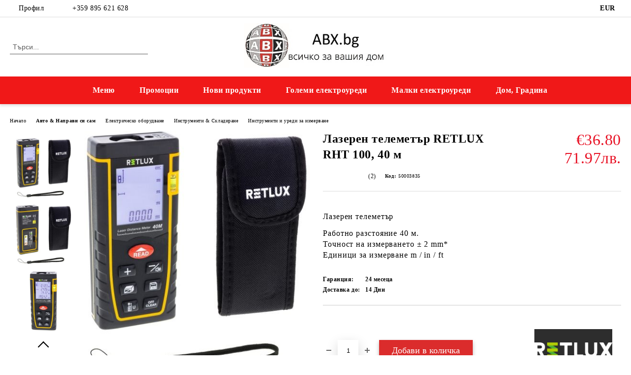

--- FILE ---
content_type: text/html; charset=utf-8
request_url: https://www.abx.bg/product/5471/lazeren-telemetar-retlux-rht-100-40-m.html
body_size: 30381
content:
<!DOCTYPE html>
<html lang="bg">
<head>
	<meta http-equiv="Content-Type" content="text/html; charset=utf-8" />
<meta http-equiv="Content-Script-Type" content="text/javascript" />
<meta http-equiv="Content-Style-Type" content="text/css" />
<meta name="description" content="Избери Лазерен телеметър RETLUX RHT 100, 40 м на цена €36.80 Купи от ABX.bg" />
<meta name="keywords" content="Лазерен телеметър 40 м., ЛАЗЕРНА РОЛЕТКА RETLUX, Retlux" />
<meta name="twitter:card" content="summary" /><meta name="twitter:site" content="@server.seliton.com" /><meta name="twitter:title" content="Лазерен телеметър RETLUX RHT 100, 40 м, €36.80  - магазин ABX.bg" /><meta name="twitter:description" content="Избери Лазерен телеметър RETLUX RHT 100, 40 м на цена €36.80 Купи от ABX.bg" /><meta name="twitter:image" content="http://www.abx.bg/userfiles/productimages/product_5460.jpg" />
<link rel="icon" type="image/x-icon" href="/favicon.ico" />
<title>Лазерен телеметър RETLUX RHT 100, 40 м, €36.80  - магазин ABX.bg</title>
<link rel="canonical" href="https://www.abx.bg/product/5471/lazeren-telemetar-retlux-rht-100-40-m.html" />

<link rel="stylesheet" type="text/css" href="/userfiles/css/css_116_1843.css" />
<script type="text/javascript" src="/userfiles/css/js_116_441.js"></script>
<meta name="viewport" content="width=device-width, initial-scale=1" />
<link rel="alternate" type="application/rss+xml" title="Новини" href="/module.php?ModuleName=com.summercart.rss&amp;UILanguage=bg&amp;FeedType=News" />
<script type="text/javascript">
$(function(){
	$('.innerbox').colorbox({minWidth: 500, minHeight: 300, maxWidth: '90%', maxHeight: '96%'});
		var maxProducts = 7;
	var httpsDomain = 'https://www.abx.bg/';
	var searchUrl = '/search.html';
	var seeMoreText = 'вижте още';
	
	SC.Util.initQuickSearch(httpsDomain, maxProducts, searchUrl, seeMoreText);
	});

SC.storeRoot = 'https://www.abx.bg/';
SC.storeRootPath = '/';
SC.ML.PROVIDE_VALID_EMAIL = 'Трябва да предоставите валиден имейл адрес:';
SC.JSVersion = '';
</script>
<!-- Google tag (gtag.js) -->
<script async src="https://www.googletagmanager.com/gtag/js?id=UA-153075956-1"></script>
<script>
  window.dataLayer = window.dataLayer || [];
  function gtag(){dataLayer.push(arguments);}
  gtag('js', new Date());

  gtag('config', 'UA-153075956-1');
</script>



		<script type="application/ld+json">
			{
				"@context": "https://schema.org",
				"@type": "BreadcrumbList",
				"itemListElement":
				[
					{
						"@type": "ListItem",
						"position": 1,
						"item":
						{
							"@id": "https://www.abx.bg/",
							"name": "Начало"
						}
					},
					{
						"@type": "ListItem",
						"position": 2,
						"item":
						{
							"@id": "https://www.abx.bg/category/342/avto-napravi-si-sam.html",
							"name": "Авто &amp; Направи си сам"
						}
					},
					{
						"@type": "ListItem",
						"position": 3,
						"item":
						{
							"@id": "https://www.abx.bg/category/432/elektrichesko-oborudvane.html",
							"name": "Електрическо оборудване"
						}
					},
					{
						"@type": "ListItem",
						"position": 4,
						"item":
						{
							"@id": "https://www.abx.bg/category/433/instrumenti-skladirane.html",
							"name": "Инструменти &amp; Складиране"
						}
					},
					{
						"@type": "ListItem",
						"position": 5,
						"item":
						{
							"@id": "https://www.abx.bg/category/612/instrumenti-i-uredi-za-izmervane.html",
							"name": "Инструменти и уреди за измерване"
						}
					},
					{
						"@type": "ListItem",
						"position": 6,
						"item":
						{
							"@id": "https://www.abx.bg/product/5471/lazeren-telemetar-retlux-rht-100-40-m.html",
							"name": "Лазерен телеметър RETLUX RHT 100, 40 м"
						}
					}
				]
			}
		</script>





<meta property="og:site_name" content="Ви Джи Ти Груп ЕООД" /><meta property="og:locality" content="София" /><meta property="og:street-address" content="kв. Волуяк" /><meta property="og:postal-code" content="1346" /><meta property="og:country-name" content="България" /><meta property="og:email" content="vgt_group@abv.bg" /><meta property="og:phone_number" content="+359 895 621 628" /><meta property="og:type" content="product" /><meta property="og:title" content="Лазерен телеметър RETLUX RHT 100, 40 м" /><meta property="og:url" content="https://www.abx.bg/product/5471/lazeren-telemetar-retlux-rht-100-40-m.html" /><meta property="og:image" content="https://www.abx.bg/userfiles/productimages/product_5460.jpg" /><meta property="og:description" content="Лазерен телеметър


	Работно разстояние 40 м.
	Точност на измерването ± 2 mm*
	Единици за измерване m / in / ft" /></head>

<body class="lang-bg dynamic-page dynamic-page-product layout-247 layout-type-wide products-per-row-4 " >


<div class="c-body-container js-body-container">
	<div class="c-body-container__sub">
		
		<header class="container c-header js-header-container">
						<div class="c-header__topline">
				<div class="c-header__topline-inner">
					<div class="c-header__profile js-header-login-section">
						<div class="c-header__profile-toggle-icon">Профил</div>
																								
												<div class="c-header__profile-dd">
							<a href="https://www.abx.bg/login.html" class="c-header__profile_link c-header__profile-login">Вход</a>
							<a href="https://www.abx.bg/register.html" class="c-header__profile_link c-header__profile-register">Регистрация</a>
						</div>
												
						<div class="c-header__phone-wrapper c-header__contacet-row">
							<a href="tel:+359 895 621 628" class="c-header__phone-number">+359 895 621 628</a>
						</div>
					</div>
					
					<div class="c-header__lang-currency-social">
												<div class="c-header__currency js-header-currency">
							<span class="c-header__currency-label">Валута</span>
							<div class="c_header__currency-selected">
								<span class="c-header__currency-code-wrapper"><span class="c_header__currency-selected-code">EUR</span></span>
							</div>
							<input type="hidden" name="CurrencyID" class="CurrencyID" id="js-selected-currencyid" value="2" />
							<ul id="currency-list" class="c-header__currency-list">
																<li class="c-header__currency-selector js-currency-selector " id="currencyId_6">BGN</li>
																<li class="c-header__currency-selector js-currency-selector selected" id="currencyId_2">EUR</li>
															</ul>
						</div>
												
												
						<div class="c-header__social-networks">
																																																							</div>
					</div>
				</div>
			</div>
			
			<div class="c-header__standard">
				<div class="c-header__search js-header-search">
					<div class="c-header__search-advanced"><a class="c-header__search-advanced-link" href="/search.html?action=dmAdvancedSearch">Разширено търсене</a></div>
					<form action="/search.html" class="c-header_search_form js-header-search-form">
						<input type="text" class="c-header__search_input js-header-search-input" id="sbox" name="phrase" value="" placeholder="Търси..." />
						<span class="c-header__search-button"><input type="submit" value="Търси" class="c-header__search-button-submit" /></span>
					</form>
				</div>
				
				<h2 class="c-header__logo c-header__logo--is-image">
				<a class="c-header__logo-link" href="/">
					<img class="c-header__logo-image" src="/userfiles/logo/abx-bg-shop.jpg" alt="Ви Джи Ти Груп ЕООД" width="378" height="117" />									</a>
								</h2>
				
				<div class="c-header__info">
										
										<div class="c-header__cart js-header-cart js-header-mini-cart-wrapper">
												<div class="c-header__cart-wrapper">
							<div class="c-header__cart--empty-icon"></div>
						</div>
												
											</div>
									</div>
			</div>
			
			<div class="c-header__mobile">
				<ul class="c-header__mobile-menu">
					<li class="c-header__mobile-menu-item mobile-menu-item-nav js-mobile-menu-toggle-nav">
						<span class="c-header__mobile-menu-icon"></span>
					</li>
					<li class="c-header__mobile-menu-item mobile-menu-item-search">
						<svg xmlns="http://www.w3.org/2000/svg" width="24.811" height="24.811" viewBox="0 0 21.811 21.811">
							<g id="search-outline" transform="translate(-63.25 -63.25)">
								<path id="Path_113" data-name="Path 113" d="M72.182,64a8.182,8.182,0,1,0,8.182,8.182A8.182,8.182,0,0,0,72.182,64Z" fill="none" stroke="#000" stroke-miterlimit="10" stroke-width="1.5"/>
								<path id="Path_114" data-name="Path 114" d="M338.29,338.29,344,344" transform="translate(-260.004 -260.004)" fill="none" stroke="#000" stroke-linecap="round" stroke-miterlimit="10" stroke-width="1.5"/>
							</g>
						</svg>
						<div class="c-header__search c-header__search--mobile">
							<form action="/search.html" class="c-header_search_form js-header-search-form">
								<input type="text" class="c-header__search_input c-header__search_input--mobile js-header-search-input" id="js-search-phrase" name="phrase" value="" placeholder="Търси..." />
								<span class="c-header__search-button"><input type="submit" value="Търси" class="c-header__search-button-submit" /></span>
							</form>
						</div>
					</li>
					<li class="c-header__standard-logo-section">
						<h2 class="c-header__logo c-header__logo--is-image">
						<a href="/" alt="Лого">
							<img class="c-header__logo-image" src="/userfiles/logo/abx-bg-shop.jpg" alt="Ви Джи Ти Груп ЕООД" width="378" height="117" />													</a>
						</h2>
					</li>
					<li class="c-header__mobile-menu-item is-mobile-cart">
												
																		<div id="mobile-cart" class="mobile-menu-item-cart js-mobile-menu-item-cart">
							<svg xmlns="http://www.w3.org/2000/svg" width="31" height="30" viewBox="0 0 31 30">
								<g id="cart-41" transform="translate(1.5 0.5)">
									<circle id="Ellipse_37" data-name="Ellipse 37" cx="1.847" cy="1.847" r="1.847" transform="translate(9.451 24.148)" fill="#000812"/>
									<path id="Ellipse_37_-_Outline" data-name="Ellipse 37 - Outline" d="M1.847-.5A2.347,2.347,0,1,1-.5,1.847,2.35,2.35,0,0,1,1.847-.5Zm0,3.695A1.347,1.347,0,1,0,.5,1.847,1.349,1.349,0,0,0,1.847,3.195Z" transform="translate(9.451 24.148)"/>
									<circle id="Ellipse_38" data-name="Ellipse 38" cx="1.847" cy="1.847" r="1.847" transform="translate(20.166 24.148)" fill="#000812"/>
									<path id="Ellipse_38_-_Outline" data-name="Ellipse 38 - Outline" d="M1.847-.5A2.347,2.347,0,1,1-.5,1.847,2.35,2.35,0,0,1,1.847-.5Zm0,3.695A1.347,1.347,0,1,0,.5,1.847,1.349,1.349,0,0,0,1.847,3.195Z" transform="translate(20.166 24.148)"/>
									<path id="Path_88" data-name="Path 88" d="M22.352,21.855H10.732a3.527,3.527,0,0,1-3.357-3.112L4.066,2.843H.709a1,1,0,0,1,0-2h4.17a1,1,0,0,1,.979.8l.877,4.215H26.709a1,1,0,0,1,.986,1.167L25.714,18.714l0,.02A3.529,3.529,0,0,1,22.352,21.855Zm-15.2-14L9.334,18.344l0,.016c.138.723.577,1.5,1.394,1.5h11.62c.814,0,1.253-.766,1.393-1.486L25.525,7.854Z" transform="translate(0 0)"/>
									<rect id="Rectangle_179" data-name="Rectangle 179" width="31" height="30" transform="translate(-1.5 -0.5)" fill="none"/>
								</g>
							</svg>
						</div>
												
																	</li>
				</ul>
			</div>
			<div class="c-mobile-holder"></div>
		</header><!-- header container -->
<main>
<div class="o-column c-layout-top o-layout--horizontal c-layout-top__sticky sticky js-layout-top">
	<div class="c-layout-wrapper c-layout-top__sticky-wrapper">
		<div class="o-box c-box-main-menu js-main-menu-box">
	<div class="c-mobile__close js-mobile-close-menu"></div>
	<div class="c-mobile__phone js-mobile-phone-content"></div>
	<div class="c-mobile__nav">
		<div class="c-mobile__nav-item is-menu js-mobile-toggle-menu is-active"><span>Меню</span></div>
		<div class="c-mobile__nav-item is-profile js-mobile-toggle-profile"><span>Профил</span></div>
		<div class="c-mobile__nav-item is-int js-mobile-toggle-int"><i class="js-mobile-current-flag"></i><span>Език</span></div>
	</div>
	
	<div class="o-box-content c-box-main-menu__content">
		<ul class="c-box-main-menu__list">
						<li class="menu-item-dropdown-menu c-box-main-menu__item js-box-main-menu__item has-submenus">
				<a href="/" title="Меню" class="c-box-main-menu__item-link">
					<img class="c-box-main-menu__item-image" src="/skins/orion/customer/images/menuitems/home.png" alt="" width="24" height="24" />					Меню
					<span class="c-box-main-menu__mobile-control js-mobile-control"><span>+</span></span>
				</a>
									<ul class="o-box-content c-box-dd-categories__subcategory-list js-box-dd-categories__subcategory-list">
			<li class="c-box-dd-categories__item js-box-dd-categories-item c-box-dd-categories__categoryid-243 has-submenus is-first   ">
			<a href="/category/243/malki-elektrouredi.html" class="c-box-dd-categories__subcategory-item-link hasProducts is-parent">
				<span>Малки електроуреди</span><span class="c-box-main-menu__mobile-control js-mobile-control"><span>+</span></span>
			</a>
			<ul class="o-box-content c-box-dd-categories__subcategory-list js-box-dd-categories__subcategory-list">
			<li class="c-box-dd-categories__item js-box-dd-categories-item c-box-dd-categories__categoryid-244 has-submenus is-first   ">
			<a href="/category/244/prigotvyane-na-napitki.html" class="c-box-dd-categories__subcategory-item-link noProducts is-parent">
				<span>Приготвяне на напитки</span><span class="c-box-main-menu__mobile-control js-mobile-control"><span>+</span></span>
			</a>
			<ul class="o-box-content c-box-dd-categories__subcategory-list js-box-dd-categories__subcategory-list">
			<li class="c-box-dd-categories__item js-box-dd-categories-item c-box-dd-categories__categoryid-245  is-first   ">
			<a href="/category/245/elektricheski-kani.html" class="c-box-dd-categories__subcategory-item-link noProducts ">
				<span>Електрически кани</span><span class="c-box-main-menu__mobile-control js-mobile-control"><span>+</span></span>
			</a>
			
		</li>
			<li class="c-box-dd-categories__item js-box-dd-categories-item c-box-dd-categories__categoryid-267 has-submenus    ">
			<a href="/category/267/prigotvyane-na-kafe.html" class="c-box-dd-categories__subcategory-item-link noProducts is-parent">
				<span>Приготвяне на кафе</span><span class="c-box-main-menu__mobile-control js-mobile-control"><span>+</span></span>
			</a>
			<ul class="o-box-content c-box-dd-categories__subcategory-list js-box-dd-categories__subcategory-list">
			<li class="c-box-dd-categories__item js-box-dd-categories-item c-box-dd-categories__categoryid-268  is-first   ">
			<a href="/category/268/kafemashini.html" class="c-box-dd-categories__subcategory-item-link noProducts ">
				<span>Кафемашини</span><span class="c-box-main-menu__mobile-control js-mobile-control"><span>+</span></span>
			</a>
			
		</li>
			<li class="c-box-dd-categories__item js-box-dd-categories-item c-box-dd-categories__categoryid-574     ">
			<a href="/category/574/kafemelachki.html" class="c-box-dd-categories__subcategory-item-link noProducts ">
				<span>Кафемелачки</span><span class="c-box-main-menu__mobile-control js-mobile-control"><span>+</span></span>
			</a>
			
		</li>
			<li class="c-box-dd-categories__item js-box-dd-categories-item c-box-dd-categories__categoryid-575     ">
			<a href="/category/575/espreso-mashini.html" class="c-box-dd-categories__subcategory-item-link noProducts ">
				<span>Еспресо машини</span><span class="c-box-main-menu__mobile-control js-mobile-control"><span>+</span></span>
			</a>
			
		</li>
			<li class="c-box-dd-categories__item js-box-dd-categories-item c-box-dd-categories__categoryid-2612   is-last  ">
			<a href="/category/2612/kafevarki.html" class="c-box-dd-categories__subcategory-item-link noProducts ">
				<span>Кафеварки</span><span class="c-box-main-menu__mobile-control js-mobile-control"><span>+</span></span>
			</a>
			
		</li>
	</ul>
		</li>
			<li class="c-box-dd-categories__item js-box-dd-categories-item c-box-dd-categories__categoryid-269     ">
			<a href="/category/269/sokoizstiskvachki.html" class="c-box-dd-categories__subcategory-item-link noProducts ">
				<span>Сокоизстисквачки</span><span class="c-box-main-menu__mobile-control js-mobile-control"><span>+</span></span>
			</a>
			
		</li>
			<li class="c-box-dd-categories__item js-box-dd-categories-item c-box-dd-categories__categoryid-576   is-last  ">
			<a href="/category/576/aksesoari-i-chasti-za-kafemashini.html" class="c-box-dd-categories__subcategory-item-link noProducts ">
				<span>Аксесоари и части за кафемашини</span><span class="c-box-main-menu__mobile-control js-mobile-control"><span>+</span></span>
			</a>
			
		</li>
	</ul>
		</li>
			<li class="c-box-dd-categories__item js-box-dd-categories-item c-box-dd-categories__categoryid-252 has-submenus    ">
			<a href="/category/252/kuhnenski-uredi.html" class="c-box-dd-categories__subcategory-item-link hasProducts is-parent">
				<span>Kухненски уреди</span><span class="c-box-main-menu__mobile-control js-mobile-control"><span>+</span></span>
			</a>
			<ul class="o-box-content c-box-dd-categories__subcategory-list js-box-dd-categories__subcategory-list">
			<li class="c-box-dd-categories__item js-box-dd-categories-item c-box-dd-categories__categoryid-253 has-submenus is-first   ">
			<a href="/category/253/mikseri-melachki-kuhnenski-roboti.html" class="c-box-dd-categories__subcategory-item-link hasProducts is-parent">
				<span>Миксери, мелачки &amp; кухненски роботи</span><span class="c-box-main-menu__mobile-control js-mobile-control"><span>+</span></span>
			</a>
			<ul class="o-box-content c-box-dd-categories__subcategory-list js-box-dd-categories__subcategory-list">
			<li class="c-box-dd-categories__item js-box-dd-categories-item c-box-dd-categories__categoryid-254  is-first   ">
			<a href="/category/254/mikseri.html" class="c-box-dd-categories__subcategory-item-link noProducts ">
				<span>Миксери</span><span class="c-box-main-menu__mobile-control js-mobile-control"><span>+</span></span>
			</a>
			
		</li>
			<li class="c-box-dd-categories__item js-box-dd-categories-item c-box-dd-categories__categoryid-255     ">
			<a href="/category/255/blenderi-i-chopari.html" class="c-box-dd-categories__subcategory-item-link noProducts ">
				<span>Блендери и чопъри</span><span class="c-box-main-menu__mobile-control js-mobile-control"><span>+</span></span>
			</a>
			
		</li>
			<li class="c-box-dd-categories__item js-box-dd-categories-item c-box-dd-categories__categoryid-406     ">
			<a href="/category/406/kuhnenski-roboti.html" class="c-box-dd-categories__subcategory-item-link noProducts ">
				<span>Кухненски роботи</span><span class="c-box-main-menu__mobile-control js-mobile-control"><span>+</span></span>
			</a>
			
		</li>
			<li class="c-box-dd-categories__item js-box-dd-categories-item c-box-dd-categories__categoryid-449     ">
			<a href="/category/449/mesomelachki.html" class="c-box-dd-categories__subcategory-item-link noProducts ">
				<span>Месомелачки</span><span class="c-box-main-menu__mobile-control js-mobile-control"><span>+</span></span>
			</a>
			
		</li>
			<li class="c-box-dd-categories__item js-box-dd-categories-item c-box-dd-categories__categoryid-450   is-last  ">
			<a href="/category/450/kolbasorezachki.html" class="c-box-dd-categories__subcategory-item-link noProducts ">
				<span>Колбасорезачки</span><span class="c-box-main-menu__mobile-control js-mobile-control"><span>+</span></span>
			</a>
			
		</li>
	</ul>
		</li>
			<li class="c-box-dd-categories__item js-box-dd-categories-item c-box-dd-categories__categoryid-256     ">
			<a href="/category/256/kuhnenski-vezni.html" class="c-box-dd-categories__subcategory-item-link noProducts ">
				<span>Кухненски везни</span><span class="c-box-main-menu__mobile-control js-mobile-control"><span>+</span></span>
			</a>
			
		</li>
			<li class="c-box-dd-categories__item js-box-dd-categories-item c-box-dd-categories__categoryid-257 has-submenus    ">
			<a href="/category/257/uredi-za-gotvene-i-deserti.html" class="c-box-dd-categories__subcategory-item-link noProducts is-parent">
				<span>Уреди за готвене и десерти</span><span class="c-box-main-menu__mobile-control js-mobile-control"><span>+</span></span>
			</a>
			<ul class="o-box-content c-box-dd-categories__subcategory-list js-box-dd-categories__subcategory-list">
			<li class="c-box-dd-categories__item js-box-dd-categories-item c-box-dd-categories__categoryid-264  is-first   ">
			<a href="/category/264/elektricheski-skari.html" class="c-box-dd-categories__subcategory-item-link noProducts ">
				<span>Електрически скари</span><span class="c-box-main-menu__mobile-control js-mobile-control"><span>+</span></span>
			</a>
			
		</li>
			<li class="c-box-dd-categories__item js-box-dd-categories-item c-box-dd-categories__categoryid-409     ">
			<a href="/category/409/multikukari.html" class="c-box-dd-categories__subcategory-item-link noProducts ">
				<span>Мултикукъри</span><span class="c-box-main-menu__mobile-control js-mobile-control"><span>+</span></span>
			</a>
			
		</li>
			<li class="c-box-dd-categories__item js-box-dd-categories-item c-box-dd-categories__categoryid-2609     ">
			<a href="/category/2609/uredi-za-sterilizirane-na-konservi.html" class="c-box-dd-categories__subcategory-item-link noProducts ">
				<span>Уреди за стерилизиране на консерви</span><span class="c-box-main-menu__mobile-control js-mobile-control"><span>+</span></span>
			</a>
			
		</li>
			<li class="c-box-dd-categories__item js-box-dd-categories-item c-box-dd-categories__categoryid-258     ">
			<a href="/category/258/uredi-za-gotvene-na-para-i-sushilni.html" class="c-box-dd-categories__subcategory-item-link noProducts ">
				<span>Уреди за готвене на пара и сушилни</span><span class="c-box-main-menu__mobile-control js-mobile-control"><span>+</span></span>
			</a>
			
		</li>
			<li class="c-box-dd-categories__item js-box-dd-categories-item c-box-dd-categories__categoryid-467     ">
			<a href="/category/467/uredi-za-prigotvyane-na-deserti.html" class="c-box-dd-categories__subcategory-item-link noProducts ">
				<span>Уреди за приготвяне на десерти</span><span class="c-box-main-menu__mobile-control js-mobile-control"><span>+</span></span>
			</a>
			
		</li>
			<li class="c-box-dd-categories__item js-box-dd-categories-item c-box-dd-categories__categoryid-469   is-last  ">
			<a href="/category/469/frityurnitsi.html" class="c-box-dd-categories__subcategory-item-link noProducts ">
				<span>Фритюрници</span><span class="c-box-main-menu__mobile-control js-mobile-control"><span>+</span></span>
			</a>
			
		</li>
	</ul>
		</li>
			<li class="c-box-dd-categories__item js-box-dd-categories-item c-box-dd-categories__categoryid-265 has-submenus    ">
			<a href="/category/265/prigotvyane-na-hlyab.html" class="c-box-dd-categories__subcategory-item-link hasProducts is-parent">
				<span>Приготвяне на хляб</span><span class="c-box-main-menu__mobile-control js-mobile-control"><span>+</span></span>
			</a>
			<ul class="o-box-content c-box-dd-categories__subcategory-list js-box-dd-categories__subcategory-list">
			<li class="c-box-dd-categories__item js-box-dd-categories-item c-box-dd-categories__categoryid-266  is-first   ">
			<a href="/category/266/uredi-za-sandvichi.html" class="c-box-dd-categories__subcategory-item-link noProducts ">
				<span>Уреди за сандвичи</span><span class="c-box-main-menu__mobile-control js-mobile-control"><span>+</span></span>
			</a>
			
		</li>
			<li class="c-box-dd-categories__item js-box-dd-categories-item c-box-dd-categories__categoryid-478     ">
			<a href="/category/478/hlebopekarni.html" class="c-box-dd-categories__subcategory-item-link noProducts ">
				<span>Хлебопекарни</span><span class="c-box-main-menu__mobile-control js-mobile-control"><span>+</span></span>
			</a>
			
		</li>
			<li class="c-box-dd-categories__item js-box-dd-categories-item c-box-dd-categories__categoryid-479   is-last  ">
			<a href="/category/479/tosteri.html" class="c-box-dd-categories__subcategory-item-link noProducts ">
				<span>Тостери</span><span class="c-box-main-menu__mobile-control js-mobile-control"><span>+</span></span>
			</a>
			
		</li>
	</ul>
		</li>
			<li class="c-box-dd-categories__item js-box-dd-categories-item c-box-dd-categories__categoryid-270     ">
			<a href="/category/270/uredi-za-vakuumirane.html" class="c-box-dd-categories__subcategory-item-link noProducts ">
				<span>Уреди за вакуумиране</span><span class="c-box-main-menu__mobile-control js-mobile-control"><span>+</span></span>
			</a>
			
		</li>
			<li class="c-box-dd-categories__item js-box-dd-categories-item c-box-dd-categories__categoryid-428 has-submenus  is-last  ">
			<a href="/category/428/aksesoari.html" class="c-box-dd-categories__subcategory-item-link hasProducts is-parent">
				<span>Аксесоари</span><span class="c-box-main-menu__mobile-control js-mobile-control"><span>+</span></span>
			</a>
			<ul class="o-box-content c-box-dd-categories__subcategory-list js-box-dd-categories__subcategory-list">
			<li class="c-box-dd-categories__item js-box-dd-categories-item c-box-dd-categories__categoryid-429  is-first is-last  ">
			<a href="/category/429/aksesoari-i-chasti-za-malki-kuhnenski-uredi.html" class="c-box-dd-categories__subcategory-item-link noProducts ">
				<span>Аксесоари и части за малки кухненски уреди</span><span class="c-box-main-menu__mobile-control js-mobile-control"><span>+</span></span>
			</a>
			
		</li>
	</ul>
		</li>
	</ul>
		</li>
			<li class="c-box-dd-categories__item js-box-dd-categories-item c-box-dd-categories__categoryid-391 has-submenus  is-last  ">
			<a href="/category/391/prahosmukachki-i-yutii.html" class="c-box-dd-categories__subcategory-item-link hasProducts is-parent">
				<span>Прахосмукачки и ютии</span><span class="c-box-main-menu__mobile-control js-mobile-control"><span>+</span></span>
			</a>
			<ul class="o-box-content c-box-dd-categories__subcategory-list js-box-dd-categories__subcategory-list">
			<li class="c-box-dd-categories__item js-box-dd-categories-item c-box-dd-categories__categoryid-392 has-submenus is-first   ">
			<a href="/category/392/poddrazhka-i-tekstil.html" class="c-box-dd-categories__subcategory-item-link hasProducts is-parent">
				<span>Поддръжка и текстил</span><span class="c-box-main-menu__mobile-control js-mobile-control"><span>+</span></span>
			</a>
			<ul class="o-box-content c-box-dd-categories__subcategory-list js-box-dd-categories__subcategory-list">
			<li class="c-box-dd-categories__item js-box-dd-categories-item c-box-dd-categories__categoryid-393  is-first is-last  ">
			<a href="/category/393/yutii-parogeneratori-i-gladachni-presi.html" class="c-box-dd-categories__subcategory-item-link noProducts ">
				<span>Ютии, парогенератори и гладачни преси</span><span class="c-box-main-menu__mobile-control js-mobile-control"><span>+</span></span>
			</a>
			
		</li>
	</ul>
		</li>
			<li class="c-box-dd-categories__item js-box-dd-categories-item c-box-dd-categories__categoryid-407 has-submenus    ">
			<a href="/category/407/poddrazhka-na-doma.html" class="c-box-dd-categories__subcategory-item-link hasProducts is-parent">
				<span>Поддръжка на дома</span><span class="c-box-main-menu__mobile-control js-mobile-control"><span>+</span></span>
			</a>
			<ul class="o-box-content c-box-dd-categories__subcategory-list js-box-dd-categories__subcategory-list">
			<li class="c-box-dd-categories__item js-box-dd-categories-item c-box-dd-categories__categoryid-408  is-first   ">
			<a href="/category/408/prahosmukachki.html" class="c-box-dd-categories__subcategory-item-link noProducts ">
				<span>Прахосмукачки</span><span class="c-box-main-menu__mobile-control js-mobile-control"><span>+</span></span>
			</a>
			
		</li>
			<li class="c-box-dd-categories__item js-box-dd-categories-item c-box-dd-categories__categoryid-687   is-last  ">
			<a href="/category/687/parochistachki.html" class="c-box-dd-categories__subcategory-item-link noProducts ">
				<span>Парочистачки</span><span class="c-box-main-menu__mobile-control js-mobile-control"><span>+</span></span>
			</a>
			
		</li>
	</ul>
		</li>
			<li class="c-box-dd-categories__item js-box-dd-categories-item c-box-dd-categories__categoryid-442 has-submenus  is-last  ">
			<a href="/category/442/aksesoari.html" class="c-box-dd-categories__subcategory-item-link hasProducts is-parent">
				<span>Аксесоари</span><span class="c-box-main-menu__mobile-control js-mobile-control"><span>+</span></span>
			</a>
			<ul class="o-box-content c-box-dd-categories__subcategory-list js-box-dd-categories__subcategory-list">
			<li class="c-box-dd-categories__item js-box-dd-categories-item c-box-dd-categories__categoryid-443  is-first is-last  ">
			<a href="/category/443/aksesoari-i-chasti-za-prahosmukachki.html" class="c-box-dd-categories__subcategory-item-link noProducts ">
				<span>Аксесоари и части за прахосмукачки</span><span class="c-box-main-menu__mobile-control js-mobile-control"><span>+</span></span>
			</a>
			
		</li>
	</ul>
		</li>
	</ul>
		</li>
	</ul>
		</li>
			<li class="c-box-dd-categories__item js-box-dd-categories-item c-box-dd-categories__categoryid-259 has-submenus    ">
			<a href="/category/259/golemi-elektrouredi.html" class="c-box-dd-categories__subcategory-item-link hasProducts is-parent">
				<span>Големи електроуреди</span><span class="c-box-main-menu__mobile-control js-mobile-control"><span>+</span></span>
			</a>
			<ul class="o-box-content c-box-dd-categories__subcategory-list js-box-dd-categories__subcategory-list">
			<li class="c-box-dd-categories__item js-box-dd-categories-item c-box-dd-categories__categoryid-260 has-submenus is-first   ">
			<a href="/category/260/gotvarski-pechki-i-mikrovalnovi.html" class="c-box-dd-categories__subcategory-item-link hasProducts is-parent">
				<span>Готварски печки и микровълнови</span><span class="c-box-main-menu__mobile-control js-mobile-control"><span>+</span></span>
			</a>
			<ul class="o-box-content c-box-dd-categories__subcategory-list js-box-dd-categories__subcategory-list">
			<li class="c-box-dd-categories__item js-box-dd-categories-item c-box-dd-categories__categoryid-261 has-submenus is-first   ">
			<a href="/category/261/gotvarski-pechki.html" class="c-box-dd-categories__subcategory-item-link hasProducts is-parent">
				<span>Готварски печки</span><span class="c-box-main-menu__mobile-control js-mobile-control"><span>+</span></span>
			</a>
			<ul class="o-box-content c-box-dd-categories__subcategory-list js-box-dd-categories__subcategory-list">
			<li class="c-box-dd-categories__item js-box-dd-categories-item c-box-dd-categories__categoryid-262  is-first   ">
			<a href="/category/262/elektricheski-furni.html" class="c-box-dd-categories__subcategory-item-link noProducts ">
				<span>Електрически фурни</span><span class="c-box-main-menu__mobile-control js-mobile-control"><span>+</span></span>
			</a>
			
		</li>
			<li class="c-box-dd-categories__item js-box-dd-categories-item c-box-dd-categories__categoryid-468   is-last  ">
			<a href="/category/468/kotloni.html" class="c-box-dd-categories__subcategory-item-link noProducts ">
				<span>Котлони</span><span class="c-box-main-menu__mobile-control js-mobile-control"><span>+</span></span>
			</a>
			
		</li>
	</ul>
		</li>
			<li class="c-box-dd-categories__item js-box-dd-categories-item c-box-dd-categories__categoryid-263   is-last  ">
			<a href="/category/263/mikrovalnovi-furni.html" class="c-box-dd-categories__subcategory-item-link noProducts ">
				<span>Микровълнови фурни</span><span class="c-box-main-menu__mobile-control js-mobile-control"><span>+</span></span>
			</a>
			
		</li>
	</ul>
		</li>
			<li class="c-box-dd-categories__item js-box-dd-categories-item c-box-dd-categories__categoryid-394 has-submenus    ">
			<a href="/category/394/boyleri-klimatitsi-uredi-za-otoplenie.html" class="c-box-dd-categories__subcategory-item-link hasProducts is-parent">
				<span>Бойлери, Климатици &amp; Уреди за отопление</span><span class="c-box-main-menu__mobile-control js-mobile-control"><span>+</span></span>
			</a>
			<ul class="o-box-content c-box-dd-categories__subcategory-list js-box-dd-categories__subcategory-list">
			<li class="c-box-dd-categories__item js-box-dd-categories-item c-box-dd-categories__categoryid-395 has-submenus is-first   ">
			<a href="/category/395/klimatitsi-i-ventilatori.html" class="c-box-dd-categories__subcategory-item-link noProducts is-parent">
				<span>Климатици и вентилатори</span><span class="c-box-main-menu__mobile-control js-mobile-control"><span>+</span></span>
			</a>
			<ul class="o-box-content c-box-dd-categories__subcategory-list js-box-dd-categories__subcategory-list">
			<li class="c-box-dd-categories__item js-box-dd-categories-item c-box-dd-categories__categoryid-396  is-first   ">
			<a href="/category/396/klimatitsi.html" class="c-box-dd-categories__subcategory-item-link noProducts ">
				<span>Климатици</span><span class="c-box-main-menu__mobile-control js-mobile-control"><span>+</span></span>
			</a>
			
		</li>
			<li class="c-box-dd-categories__item js-box-dd-categories-item c-box-dd-categories__categoryid-684     ">
			<a href="/category/684/ovlazhniteli.html" class="c-box-dd-categories__subcategory-item-link noProducts ">
				<span>Овлажнители</span><span class="c-box-main-menu__mobile-control js-mobile-control"><span>+</span></span>
			</a>
			
		</li>
			<li class="c-box-dd-categories__item js-box-dd-categories-item c-box-dd-categories__categoryid-686   is-last  ">
			<a href="/category/686/prechistvateli-za-vazduh.html" class="c-box-dd-categories__subcategory-item-link noProducts ">
				<span>Пречистватели за въздух</span><span class="c-box-main-menu__mobile-control js-mobile-control"><span>+</span></span>
			</a>
			
		</li>
	</ul>
		</li>
			<li class="c-box-dd-categories__item js-box-dd-categories-item c-box-dd-categories__categoryid-480 has-submenus  is-last  ">
			<a href="/category/480/uredi-za-otoplenie.html" class="c-box-dd-categories__subcategory-item-link hasProducts is-parent">
				<span>Уреди за отопление</span><span class="c-box-main-menu__mobile-control js-mobile-control"><span>+</span></span>
			</a>
			<ul class="o-box-content c-box-dd-categories__subcategory-list js-box-dd-categories__subcategory-list">
			<li class="c-box-dd-categories__item js-box-dd-categories-item c-box-dd-categories__categoryid-481  is-first   ">
			<a href="/category/481/elektricheski-radiatori.html" class="c-box-dd-categories__subcategory-item-link noProducts ">
				<span>Електрически радиатори</span><span class="c-box-main-menu__mobile-control js-mobile-control"><span>+</span></span>
			</a>
			
		</li>
			<li class="c-box-dd-categories__item js-box-dd-categories-item c-box-dd-categories__categoryid-585   is-last  ">
			<a href="/category/585/elektricheski-konvektori.html" class="c-box-dd-categories__subcategory-item-link noProducts ">
				<span>Електрически конвектори</span><span class="c-box-main-menu__mobile-control js-mobile-control"><span>+</span></span>
			</a>
			
		</li>
	</ul>
		</li>
	</ul>
		</li>
			<li class="c-box-dd-categories__item js-box-dd-categories-item c-box-dd-categories__categoryid-588 has-submenus  is-last  ">
			<a href="/category/588/hladilna-tehnika.html" class="c-box-dd-categories__subcategory-item-link hasProducts is-parent">
				<span>Хладилна техника</span><span class="c-box-main-menu__mobile-control js-mobile-control"><span>+</span></span>
			</a>
			<ul class="o-box-content c-box-dd-categories__subcategory-list js-box-dd-categories__subcategory-list">
			<li class="c-box-dd-categories__item js-box-dd-categories-item c-box-dd-categories__categoryid-589  is-first is-last  ">
			<a href="/category/589/hladilnitsi.html" class="c-box-dd-categories__subcategory-item-link noProducts ">
				<span>Хладилници</span><span class="c-box-main-menu__mobile-control js-mobile-control"><span>+</span></span>
			</a>
			
		</li>
	</ul>
		</li>
	</ul>
		</li>
			<li class="c-box-dd-categories__item js-box-dd-categories-item c-box-dd-categories__categoryid-342 has-submenus    ">
			<a href="/category/342/avto-napravi-si-sam.html" class="c-box-dd-categories__subcategory-item-link hasProducts is-parent">
				<span>Авто &amp; Направи си сам</span><span class="c-box-main-menu__mobile-control js-mobile-control"><span>+</span></span>
			</a>
			<ul class="o-box-content c-box-dd-categories__subcategory-list js-box-dd-categories__subcategory-list">
			<li class="c-box-dd-categories__item js-box-dd-categories-item c-box-dd-categories__categoryid-343 has-submenus is-first   ">
			<a href="/category/343/osvetlenie-elektromateriali.html" class="c-box-dd-categories__subcategory-item-link hasProducts is-parent">
				<span>Осветление &amp; Електроматериали</span><span class="c-box-main-menu__mobile-control js-mobile-control"><span>+</span></span>
			</a>
			<ul class="o-box-content c-box-dd-categories__subcategory-list js-box-dd-categories__subcategory-list">
			<li class="c-box-dd-categories__item js-box-dd-categories-item c-box-dd-categories__categoryid-344 has-submenus is-first is-last  ">
			<a href="/category/344/osvetlenie-elektrichestvo.html" class="c-box-dd-categories__subcategory-item-link hasProducts is-parent">
				<span>Осветление &amp; Електричество</span><span class="c-box-main-menu__mobile-control js-mobile-control"><span>+</span></span>
			</a>
			<ul class="o-box-content c-box-dd-categories__subcategory-list js-box-dd-categories__subcategory-list">
			<li class="c-box-dd-categories__item js-box-dd-categories-item c-box-dd-categories__categoryid-345  is-first   ">
			<a href="/category/345/elektricheski-zvantsi.html" class="c-box-dd-categories__subcategory-item-link noProducts ">
				<span>Електрически звънци</span><span class="c-box-main-menu__mobile-control js-mobile-control"><span>+</span></span>
			</a>
			
		</li>
			<li class="c-box-dd-categories__item js-box-dd-categories-item c-box-dd-categories__categoryid-603     ">
			<a href="/category/603/prozhektori-i-rabotni-lampi.html" class="c-box-dd-categories__subcategory-item-link noProducts ">
				<span>Прожектори и работни лампи</span><span class="c-box-main-menu__mobile-control js-mobile-control"><span>+</span></span>
			</a>
			
		</li>
			<li class="c-box-dd-categories__item js-box-dd-categories-item c-box-dd-categories__categoryid-613     ">
			<a href="/category/613/uredi-za-izmervane-i-kontrol.html" class="c-box-dd-categories__subcategory-item-link noProducts ">
				<span>Уреди за измерване и контрол</span><span class="c-box-main-menu__mobile-control js-mobile-control"><span>+</span></span>
			</a>
			
		</li>
			<li class="c-box-dd-categories__item js-box-dd-categories-item c-box-dd-categories__categoryid-728     ">
			<a href="/category/728/lampi.html" class="c-box-dd-categories__subcategory-item-link noProducts ">
				<span>Лампи</span><span class="c-box-main-menu__mobile-control js-mobile-control"><span>+</span></span>
			</a>
			
		</li>
			<li class="c-box-dd-categories__item js-box-dd-categories-item c-box-dd-categories__categoryid-739   is-last  ">
			<a href="/category/739/elektricheski-klyuchove.html" class="c-box-dd-categories__subcategory-item-link noProducts ">
				<span>Електрически ключове</span><span class="c-box-main-menu__mobile-control js-mobile-control"><span>+</span></span>
			</a>
			
		</li>
	</ul>
		</li>
	</ul>
		</li>
			<li class="c-box-dd-categories__item js-box-dd-categories-item c-box-dd-categories__categoryid-351 has-submenus    ">
			<a href="/category/351/avtomobilna-elektronika.html" class="c-box-dd-categories__subcategory-item-link noProducts is-parent">
				<span>Автомобилна електроника</span><span class="c-box-main-menu__mobile-control js-mobile-control"><span>+</span></span>
			</a>
			<ul class="o-box-content c-box-dd-categories__subcategory-list js-box-dd-categories__subcategory-list">
			<li class="c-box-dd-categories__item js-box-dd-categories-item c-box-dd-categories__categoryid-352 has-submenus is-first   ">
			<a href="/category/352/avto-moto-elektronika.html" class="c-box-dd-categories__subcategory-item-link hasProducts is-parent">
				<span>Авто-мото електроника</span><span class="c-box-main-menu__mobile-control js-mobile-control"><span>+</span></span>
			</a>
			<ul class="o-box-content c-box-dd-categories__subcategory-list js-box-dd-categories__subcategory-list">
			<li class="c-box-dd-categories__item js-box-dd-categories-item c-box-dd-categories__categoryid-353  is-first   ">
			<a href="/category/353/videoregistratori.html" class="c-box-dd-categories__subcategory-item-link noProducts ">
				<span>Видеорегистратори</span><span class="c-box-main-menu__mobile-control js-mobile-control"><span>+</span></span>
			</a>
			
		</li>
			<li class="c-box-dd-categories__item js-box-dd-categories-item c-box-dd-categories__categoryid-384     ">
			<a href="/category/384/radiostantsii-radarni-detektori.html" class="c-box-dd-categories__subcategory-item-link noProducts ">
				<span>Радиостанции &amp; Радарни детектори</span><span class="c-box-main-menu__mobile-control js-mobile-control"><span>+</span></span>
			</a>
			
		</li>
			<li class="c-box-dd-categories__item js-box-dd-categories-item c-box-dd-categories__categoryid-710     ">
			<a href="/category/710/elektronni-aksesoari-za-kola.html" class="c-box-dd-categories__subcategory-item-link noProducts ">
				<span>Електронни аксесоари за кола</span><span class="c-box-main-menu__mobile-control js-mobile-control"><span>+</span></span>
			</a>
			
		</li>
			<li class="c-box-dd-categories__item js-box-dd-categories-item c-box-dd-categories__categoryid-711     ">
			<a href="/category/711/radio-cd-dvd-pleari-za-kola.html" class="c-box-dd-categories__subcategory-item-link noProducts ">
				<span>Радио, CD, DVD плеъри за кола</span><span class="c-box-main-menu__mobile-control js-mobile-control"><span>+</span></span>
			</a>
			
		</li>
			<li class="c-box-dd-categories__item js-box-dd-categories-item c-box-dd-categories__categoryid-712     ">
			<a href="/category/712/subuferi-tonkoloni-za-kola.html" class="c-box-dd-categories__subcategory-item-link noProducts ">
				<span>Субуфери &amp; Тонколони за кола</span><span class="c-box-main-menu__mobile-control js-mobile-control"><span>+</span></span>
			</a>
			
		</li>
			<li class="c-box-dd-categories__item js-box-dd-categories-item c-box-dd-categories__categoryid-714   is-last  ">
			<a href="/category/714/kameri-za-koli-videoregistratori-dvr.html" class="c-box-dd-categories__subcategory-item-link noProducts ">
				<span>Камери за коли (Видеорегистратори) DVR</span><span class="c-box-main-menu__mobile-control js-mobile-control"><span>+</span></span>
			</a>
			
		</li>
	</ul>
		</li>
			<li class="c-box-dd-categories__item js-box-dd-categories-item c-box-dd-categories__categoryid-457     ">
			<a href="/category/457/dregeri-za-alkohol.html" class="c-box-dd-categories__subcategory-item-link noProducts ">
				<span>Дрегери за алкохол</span><span class="c-box-main-menu__mobile-control js-mobile-control"><span>+</span></span>
			</a>
			
		</li>
			<li class="c-box-dd-categories__item js-box-dd-categories-item c-box-dd-categories__categoryid-715   is-last  ">
			<a href="/category/715/alarmi-i-parktronitsi.html" class="c-box-dd-categories__subcategory-item-link noProducts ">
				<span>Аларми и парктроници</span><span class="c-box-main-menu__mobile-control js-mobile-control"><span>+</span></span>
			</a>
			
		</li>
	</ul>
		</li>
			<li class="c-box-dd-categories__item js-box-dd-categories-item c-box-dd-categories__categoryid-430 has-submenus    ">
			<a href="/category/430/poddrazhka-i-avtokozmetika.html" class="c-box-dd-categories__subcategory-item-link hasProducts is-parent">
				<span>Поддръжка и автокозметика</span><span class="c-box-main-menu__mobile-control js-mobile-control"><span>+</span></span>
			</a>
			<ul class="o-box-content c-box-dd-categories__subcategory-list js-box-dd-categories__subcategory-list">
			<li class="c-box-dd-categories__item js-box-dd-categories-item c-box-dd-categories__categoryid-651 has-submenus is-first   ">
			<a href="/category/651/oborudvane-za-servizirane-na-gumi.html" class="c-box-dd-categories__subcategory-item-link hasProducts is-parent">
				<span>Оборудване за сервизиране на гуми</span><span class="c-box-main-menu__mobile-control js-mobile-control"><span>+</span></span>
			</a>
			<ul class="o-box-content c-box-dd-categories__subcategory-list js-box-dd-categories__subcategory-list">
			<li class="c-box-dd-categories__item js-box-dd-categories-item c-box-dd-categories__categoryid-657  is-first is-last  ">
			<a href="/category/657/avto-kompresori.html" class="c-box-dd-categories__subcategory-item-link noProducts ">
				<span>Авто компресори</span><span class="c-box-main-menu__mobile-control js-mobile-control"><span>+</span></span>
			</a>
			
		</li>
	</ul>
		</li>
			<li class="c-box-dd-categories__item js-box-dd-categories-item c-box-dd-categories__categoryid-656     ">
			<a href="/category/656/oborudvane-za-serviz.html" class="c-box-dd-categories__subcategory-item-link noProducts ">
				<span>Оборудване за сервиз</span><span class="c-box-main-menu__mobile-control js-mobile-control"><span>+</span></span>
			</a>
			
		</li>
			<li class="c-box-dd-categories__item js-box-dd-categories-item c-box-dd-categories__categoryid-688     ">
			<a href="/category/688/pochistvane-i-poddrazhka.html" class="c-box-dd-categories__subcategory-item-link noProducts ">
				<span>Почистване и поддръжка</span><span class="c-box-main-menu__mobile-control js-mobile-control"><span>+</span></span>
			</a>
			
		</li>
			<li class="c-box-dd-categories__item js-box-dd-categories-item c-box-dd-categories__categoryid-804   is-last  ">
			<a href="/category/804/avto-hladilnitsi.html" class="c-box-dd-categories__subcategory-item-link noProducts ">
				<span>Авто хладилници</span><span class="c-box-main-menu__mobile-control js-mobile-control"><span>+</span></span>
			</a>
			
		</li>
	</ul>
		</li>
			<li class="c-box-dd-categories__item js-box-dd-categories-item c-box-dd-categories__categoryid-432 has-submenus    ">
			<a href="/category/432/elektrichesko-oborudvane.html" class="c-box-dd-categories__subcategory-item-link noProducts is-parent">
				<span>Електрическо оборудване</span><span class="c-box-main-menu__mobile-control js-mobile-control"><span>+</span></span>
			</a>
			<ul class="o-box-content c-box-dd-categories__subcategory-list js-box-dd-categories__subcategory-list">
			<li class="c-box-dd-categories__item js-box-dd-categories-item c-box-dd-categories__categoryid-433 has-submenus is-first  is-open ">
			<a href="/category/433/instrumenti-skladirane.html" class="c-box-dd-categories__subcategory-item-link noProducts is-parent">
				<span>Инструменти &amp; Складиране</span><span class="c-box-main-menu__mobile-control js-mobile-control"><span>+</span></span>
			</a>
			<ul class="o-box-content c-box-dd-categories__subcategory-list js-box-dd-categories__subcategory-list">
			<li class="c-box-dd-categories__item js-box-dd-categories-item c-box-dd-categories__categoryid-434  is-first   ">
			<a href="/category/434/komplekti-instrumenti.html" class="c-box-dd-categories__subcategory-item-link noProducts ">
				<span>Комплекти инструменти</span><span class="c-box-main-menu__mobile-control js-mobile-control"><span>+</span></span>
			</a>
			
		</li>
			<li class="c-box-dd-categories__item js-box-dd-categories-item c-box-dd-categories__categoryid-612     is-current">
			<a href="/category/612/instrumenti-i-uredi-za-izmervane.html" class="c-box-dd-categories__subcategory-item-link noProducts ">
				<span>Инструменти и уреди за измерване</span><span class="c-box-main-menu__mobile-control js-mobile-control"><span>+</span></span>
			</a>
			
		</li>
			<li class="c-box-dd-categories__item js-box-dd-categories-item c-box-dd-categories__categoryid-645     ">
			<a href="/category/645/otvertki.html" class="c-box-dd-categories__subcategory-item-link noProducts ">
				<span>Отвертки</span><span class="c-box-main-menu__mobile-control js-mobile-control"><span>+</span></span>
			</a>
			
		</li>
			<li class="c-box-dd-categories__item js-box-dd-categories-item c-box-dd-categories__categoryid-659     ">
			<a href="/category/659/klyuchove-i-komplekti-klyuchove.html" class="c-box-dd-categories__subcategory-item-link noProducts ">
				<span>Ключове и комплекти ключове</span><span class="c-box-main-menu__mobile-control js-mobile-control"><span>+</span></span>
			</a>
			
		</li>
			<li class="c-box-dd-categories__item js-box-dd-categories-item c-box-dd-categories__categoryid-664     ">
			<a href="/category/664/organayzeri-i-sahranenie-na-instrumenti.html" class="c-box-dd-categories__subcategory-item-link noProducts ">
				<span>Органайзери и съхранение на инструменти</span><span class="c-box-main-menu__mobile-control js-mobile-control"><span>+</span></span>
			</a>
			
		</li>
			<li class="c-box-dd-categories__item js-box-dd-categories-item c-box-dd-categories__categoryid-665     ">
			<a href="/category/665/kleshti.html" class="c-box-dd-categories__subcategory-item-link noProducts ">
				<span>Клещи</span><span class="c-box-main-menu__mobile-control js-mobile-control"><span>+</span></span>
			</a>
			
		</li>
			<li class="c-box-dd-categories__item js-box-dd-categories-item c-box-dd-categories__categoryid-694   is-last  ">
			<a href="/category/694/pistoleti-i-sistemi-za-boyadisvane-i-mazilka.html" class="c-box-dd-categories__subcategory-item-link noProducts ">
				<span>Пистолети и системи за боядисване и мазилка</span><span class="c-box-main-menu__mobile-control js-mobile-control"><span>+</span></span>
			</a>
			
		</li>
	</ul>
		</li>
			<li class="c-box-dd-categories__item js-box-dd-categories-item c-box-dd-categories__categoryid-617     ">
			<a href="/category/617/agloshlayfi.html" class="c-box-dd-categories__subcategory-item-link noProducts ">
				<span>Ъглошлайфи</span><span class="c-box-main-menu__mobile-control js-mobile-control"><span>+</span></span>
			</a>
			
		</li>
			<li class="c-box-dd-categories__item js-box-dd-categories-item c-box-dd-categories__categoryid-618     ">
			<a href="/category/618/bormashini-i-vintoverti.html" class="c-box-dd-categories__subcategory-item-link noProducts ">
				<span>Бормашини и винтоверти</span><span class="c-box-main-menu__mobile-control js-mobile-control"><span>+</span></span>
			</a>
			
		</li>
			<li class="c-box-dd-categories__item js-box-dd-categories-item c-box-dd-categories__categoryid-619     ">
			<a href="/category/619/shlayf-mashini.html" class="c-box-dd-categories__subcategory-item-link noProducts ">
				<span>Шлайф машини</span><span class="c-box-main-menu__mobile-control js-mobile-control"><span>+</span></span>
			</a>
			
		</li>
			<li class="c-box-dd-categories__item js-box-dd-categories-item c-box-dd-categories__categoryid-621     ">
			<a href="/category/621/perforatori.html" class="c-box-dd-categories__subcategory-item-link noProducts ">
				<span>Перфоратори</span><span class="c-box-main-menu__mobile-control js-mobile-control"><span>+</span></span>
			</a>
			
		</li>
			<li class="c-box-dd-categories__item js-box-dd-categories-item c-box-dd-categories__categoryid-626     ">
			<a href="/category/626/akumulatori-i-zaryadni-ustroystva-za-elektricheski-instrumenti.html" class="c-box-dd-categories__subcategory-item-link noProducts ">
				<span>Акумулатори и зарядни устройства за електрически инструменти</span><span class="c-box-main-menu__mobile-control js-mobile-control"><span>+</span></span>
			</a>
			
		</li>
			<li class="c-box-dd-categories__item js-box-dd-categories-item c-box-dd-categories__categoryid-627     ">
			<a href="/category/627/stroitelni-stalbi.html" class="c-box-dd-categories__subcategory-item-link noProducts ">
				<span>Строителни стълби</span><span class="c-box-main-menu__mobile-control js-mobile-control"><span>+</span></span>
			</a>
			
		</li>
			<li class="c-box-dd-categories__item js-box-dd-categories-item c-box-dd-categories__categoryid-630     ">
			<a href="/category/630/elektricheski-trioni.html" class="c-box-dd-categories__subcategory-item-link noProducts ">
				<span>Електрически триони</span><span class="c-box-main-menu__mobile-control js-mobile-control"><span>+</span></span>
			</a>
			
		</li>
			<li class="c-box-dd-categories__item js-box-dd-categories-item c-box-dd-categories__categoryid-631     ">
			<a href="/category/631/aksesoari-za-elektricheski-trioni.html" class="c-box-dd-categories__subcategory-item-link noProducts ">
				<span>Аксесоари за електрически триони</span><span class="c-box-main-menu__mobile-control js-mobile-control"><span>+</span></span>
			</a>
			
		</li>
			<li class="c-box-dd-categories__item js-box-dd-categories-item c-box-dd-categories__categoryid-633     ">
			<a href="/category/633/pistoleti-za-lepene.html" class="c-box-dd-categories__subcategory-item-link noProducts ">
				<span>Пистолети за лепене</span><span class="c-box-main-menu__mobile-control js-mobile-control"><span>+</span></span>
			</a>
			
		</li>
			<li class="c-box-dd-categories__item js-box-dd-categories-item c-box-dd-categories__categoryid-644     ">
			<a href="/category/644/multifunktsionalni-instrumenti-i-aksesoari.html" class="c-box-dd-categories__subcategory-item-link noProducts ">
				<span>Мултифункционални инструменти и аксесоари</span><span class="c-box-main-menu__mobile-control js-mobile-control"><span>+</span></span>
			</a>
			
		</li>
			<li class="c-box-dd-categories__item js-box-dd-categories-item c-box-dd-categories__categoryid-654 has-submenus    ">
			<a href="/category/654/zashtitno-rabotno-obleklo.html" class="c-box-dd-categories__subcategory-item-link hasProducts is-parent">
				<span>Защитно работно облекло</span><span class="c-box-main-menu__mobile-control js-mobile-control"><span>+</span></span>
			</a>
			<ul class="o-box-content c-box-dd-categories__subcategory-list js-box-dd-categories__subcategory-list">
			<li class="c-box-dd-categories__item js-box-dd-categories-item c-box-dd-categories__categoryid-655  is-first is-last  ">
			<a href="/category/655/zashtitni-rabotni-rakavitsi.html" class="c-box-dd-categories__subcategory-item-link noProducts ">
				<span>Защитни работни ръкавици</span><span class="c-box-main-menu__mobile-control js-mobile-control"><span>+</span></span>
			</a>
			
		</li>
	</ul>
		</li>
			<li class="c-box-dd-categories__item js-box-dd-categories-item c-box-dd-categories__categoryid-658     ">
			<a href="/category/658/elektricheski-generatori.html" class="c-box-dd-categories__subcategory-item-link noProducts ">
				<span>Електрически генератори</span><span class="c-box-main-menu__mobile-control js-mobile-control"><span>+</span></span>
			</a>
			
		</li>
			<li class="c-box-dd-categories__item js-box-dd-categories-item c-box-dd-categories__categoryid-667     ">
			<a href="/category/667/elektricheski-rendeta.html" class="c-box-dd-categories__subcategory-item-link noProducts ">
				<span>Електрически рендета</span><span class="c-box-main-menu__mobile-control js-mobile-control"><span>+</span></span>
			</a>
			
		</li>
			<li class="c-box-dd-categories__item js-box-dd-categories-item c-box-dd-categories__categoryid-699   is-last  ">
			<a href="/category/699/instrumenti-za-boyadisvane-i-izmazvane.html" class="c-box-dd-categories__subcategory-item-link noProducts ">
				<span>Инструменти за боядисване и измазване</span><span class="c-box-main-menu__mobile-control js-mobile-control"><span>+</span></span>
			</a>
			
		</li>
	</ul>
		</li>
			<li class="c-box-dd-categories__item js-box-dd-categories-item c-box-dd-categories__categoryid-435 has-submenus  is-last  ">
			<a href="/category/435/gradinska-tehnika.html" class="c-box-dd-categories__subcategory-item-link noProducts is-parent">
				<span>Градинска техника</span><span class="c-box-main-menu__mobile-control js-mobile-control"><span>+</span></span>
			</a>
			<ul class="o-box-content c-box-dd-categories__subcategory-list js-box-dd-categories__subcategory-list">
			<li class="c-box-dd-categories__item js-box-dd-categories-item c-box-dd-categories__categoryid-436 has-submenus is-first is-last  ">
			<a href="/category/436/gradina.html" class="c-box-dd-categories__subcategory-item-link noProducts is-parent">
				<span>Градина</span><span class="c-box-main-menu__mobile-control js-mobile-control"><span>+</span></span>
			</a>
			<ul class="o-box-content c-box-dd-categories__subcategory-list js-box-dd-categories__subcategory-list">
			<li class="c-box-dd-categories__item js-box-dd-categories-item c-box-dd-categories__categoryid-437  is-first   ">
			<a href="/category/437/kosachki-za-treva.html" class="c-box-dd-categories__subcategory-item-link noProducts ">
				<span>Косачки за трева</span><span class="c-box-main-menu__mobile-control js-mobile-control"><span>+</span></span>
			</a>
			
		</li>
			<li class="c-box-dd-categories__item js-box-dd-categories-item c-box-dd-categories__categoryid-438     ">
			<a href="/category/438/elektricheski-trimeri.html" class="c-box-dd-categories__subcategory-item-link noProducts ">
				<span>Електрически тримери</span><span class="c-box-main-menu__mobile-control js-mobile-control"><span>+</span></span>
			</a>
			
		</li>
			<li class="c-box-dd-categories__item js-box-dd-categories-item c-box-dd-categories__categoryid-624     ">
			<a href="/category/624/konsumativi-za-gradinski-mashini.html" class="c-box-dd-categories__subcategory-item-link noProducts ">
				<span>Консумативи за градински машини</span><span class="c-box-main-menu__mobile-control js-mobile-control"><span>+</span></span>
			</a>
			
		</li>
			<li class="c-box-dd-categories__item js-box-dd-categories-item c-box-dd-categories__categoryid-625     ">
			<a href="/category/625/elektricheski-i-motorni-kosi.html" class="c-box-dd-categories__subcategory-item-link noProducts ">
				<span>Електрически и моторни коси</span><span class="c-box-main-menu__mobile-control js-mobile-control"><span>+</span></span>
			</a>
			
		</li>
			<li class="c-box-dd-categories__item js-box-dd-categories-item c-box-dd-categories__categoryid-636     ">
			<a href="/category/636/vodni-pompi.html" class="c-box-dd-categories__subcategory-item-link noProducts ">
				<span>Водни помпи</span><span class="c-box-main-menu__mobile-control js-mobile-control"><span>+</span></span>
			</a>
			
		</li>
			<li class="c-box-dd-categories__item js-box-dd-categories-item c-box-dd-categories__categoryid-639     ">
			<a href="/category/639/aparati-za-polivane-na-gradina.html" class="c-box-dd-categories__subcategory-item-link noProducts ">
				<span>Апарати за поливане на градина</span><span class="c-box-main-menu__mobile-control js-mobile-control"><span>+</span></span>
			</a>
			
		</li>
			<li class="c-box-dd-categories__item js-box-dd-categories-item c-box-dd-categories__categoryid-668     ">
			<a href="/category/668/gradinski-markuchi.html" class="c-box-dd-categories__subcategory-item-link noProducts ">
				<span>Градински маркучи</span><span class="c-box-main-menu__mobile-control js-mobile-control"><span>+</span></span>
			</a>
			
		</li>
			<li class="c-box-dd-categories__item js-box-dd-categories-item c-box-dd-categories__categoryid-803     ">
			<a href="/category/803/pistoleti-za-polivane.html" class="c-box-dd-categories__subcategory-item-link noProducts ">
				<span>Пистолети за поливане</span><span class="c-box-main-menu__mobile-control js-mobile-control"><span>+</span></span>
			</a>
			
		</li>
			<li class="c-box-dd-categories__item js-box-dd-categories-item c-box-dd-categories__categoryid-2614   is-last  ">
			<a href="/category/2614/solarni-dushove.html" class="c-box-dd-categories__subcategory-item-link noProducts ">
				<span>Соларни душове</span><span class="c-box-main-menu__mobile-control js-mobile-control"><span>+</span></span>
			</a>
			
		</li>
	</ul>
		</li>
	</ul>
		</li>
	</ul>
		</li>
			<li class="c-box-dd-categories__item js-box-dd-categories-item c-box-dd-categories__categoryid-444 has-submenus    ">
			<a href="/category/444/dom-gradina-petshop.html" class="c-box-dd-categories__subcategory-item-link hasProducts is-parent">
				<span>Дом, Градина &amp; Petshop</span><span class="c-box-main-menu__mobile-control js-mobile-control"><span>+</span></span>
			</a>
			<ul class="o-box-content c-box-dd-categories__subcategory-list js-box-dd-categories__subcategory-list">
			<li class="c-box-dd-categories__item js-box-dd-categories-item c-box-dd-categories__categoryid-445 has-submenus is-first   ">
			<a href="/category/445/gotvene-i-servirane.html" class="c-box-dd-categories__subcategory-item-link noProducts is-parent">
				<span>Готвене и сервиране</span><span class="c-box-main-menu__mobile-control js-mobile-control"><span>+</span></span>
			</a>
			<ul class="o-box-content c-box-dd-categories__subcategory-list js-box-dd-categories__subcategory-list">
			<li class="c-box-dd-categories__item js-box-dd-categories-item c-box-dd-categories__categoryid-446 has-submenus is-first   ">
			<a href="/category/446/sadove-za-gotvene.html" class="c-box-dd-categories__subcategory-item-link hasProducts is-parent">
				<span>Съдове за готвене</span><span class="c-box-main-menu__mobile-control js-mobile-control"><span>+</span></span>
			</a>
			<ul class="o-box-content c-box-dd-categories__subcategory-list js-box-dd-categories__subcategory-list">
			<li class="c-box-dd-categories__item js-box-dd-categories-item c-box-dd-categories__categoryid-447  is-first   ">
			<a href="/category/447/termosi-i-termochashi.html" class="c-box-dd-categories__subcategory-item-link noProducts ">
				<span>Термоси и термочаши</span><span class="c-box-main-menu__mobile-control js-mobile-control"><span>+</span></span>
			</a>
			
		</li>
			<li class="c-box-dd-categories__item js-box-dd-categories-item c-box-dd-categories__categoryid-448     ">
			<a href="/category/448/chaynitsi.html" class="c-box-dd-categories__subcategory-item-link noProducts ">
				<span>Чайници</span><span class="c-box-main-menu__mobile-control js-mobile-control"><span>+</span></span>
			</a>
			
		</li>
			<li class="c-box-dd-categories__item js-box-dd-categories-item c-box-dd-categories__categoryid-471     ">
			<a href="/category/471/tendzheri-pod-nalyagane.html" class="c-box-dd-categories__subcategory-item-link noProducts ">
				<span>Тенджери под налягане</span><span class="c-box-main-menu__mobile-control js-mobile-control"><span>+</span></span>
			</a>
			
		</li>
			<li class="c-box-dd-categories__item js-box-dd-categories-item c-box-dd-categories__categoryid-670     ">
			<a href="/category/670/kapatsi-za-gotvarski-sadove.html" class="c-box-dd-categories__subcategory-item-link noProducts ">
				<span>Капаци за готварски съдове</span><span class="c-box-main-menu__mobile-control js-mobile-control"><span>+</span></span>
			</a>
			
		</li>
			<li class="c-box-dd-categories__item js-box-dd-categories-item c-box-dd-categories__categoryid-671     ">
			<a href="/category/671/termoustoychivi-sadove.html" class="c-box-dd-categories__subcategory-item-link noProducts ">
				<span>Термоустойчиви съдове</span><span class="c-box-main-menu__mobile-control js-mobile-control"><span>+</span></span>
			</a>
			
		</li>
			<li class="c-box-dd-categories__item js-box-dd-categories-item c-box-dd-categories__categoryid-683     ">
			<a href="/category/683/darveni-pribori-cherpatsi-i-kuhnenski-shtipki.html" class="c-box-dd-categories__subcategory-item-link noProducts ">
				<span>Дървени прибори, черпаци и кухненски щипки</span><span class="c-box-main-menu__mobile-control js-mobile-control"><span>+</span></span>
			</a>
			
		</li>
			<li class="c-box-dd-categories__item js-box-dd-categories-item c-box-dd-categories__categoryid-730     ">
			<a href="/category/730/tendzheri.html" class="c-box-dd-categories__subcategory-item-link noProducts ">
				<span>Тенджери</span><span class="c-box-main-menu__mobile-control js-mobile-control"><span>+</span></span>
			</a>
			
		</li>
			<li class="c-box-dd-categories__item js-box-dd-categories-item c-box-dd-categories__categoryid-744     ">
			<a href="/category/744/tigani.html" class="c-box-dd-categories__subcategory-item-link noProducts ">
				<span>Тигани</span><span class="c-box-main-menu__mobile-control js-mobile-control"><span>+</span></span>
			</a>
			
		</li>
			<li class="c-box-dd-categories__item js-box-dd-categories-item c-box-dd-categories__categoryid-746   is-last  ">
			<a href="/category/746/tavi-za-pechene.html" class="c-box-dd-categories__subcategory-item-link noProducts ">
				<span>Тави за печене</span><span class="c-box-main-menu__mobile-control js-mobile-control"><span>+</span></span>
			</a>
			
		</li>
	</ul>
		</li>
			<li class="c-box-dd-categories__item js-box-dd-categories-item c-box-dd-categories__categoryid-577 has-submenus    ">
			<a href="/category/577/pribori-za-hranene.html" class="c-box-dd-categories__subcategory-item-link noProducts is-parent">
				<span>Прибори за хранене</span><span class="c-box-main-menu__mobile-control js-mobile-control"><span>+</span></span>
			</a>
			<ul class="o-box-content c-box-dd-categories__subcategory-list js-box-dd-categories__subcategory-list">
			<li class="c-box-dd-categories__item js-box-dd-categories-item c-box-dd-categories__categoryid-578  is-first   ">
			<a href="/category/578/melnitsi-i-dozatori-za-podpravki.html" class="c-box-dd-categories__subcategory-item-link noProducts ">
				<span>Мелници и дозатори за подправки</span><span class="c-box-main-menu__mobile-control js-mobile-control"><span>+</span></span>
			</a>
			
		</li>
			<li class="c-box-dd-categories__item js-box-dd-categories-item c-box-dd-categories__categoryid-682     ">
			<a href="/category/682/pribori-i-komplekti.html" class="c-box-dd-categories__subcategory-item-link noProducts ">
				<span>Прибори и комплекти</span><span class="c-box-main-menu__mobile-control js-mobile-control"><span>+</span></span>
			</a>
			
		</li>
			<li class="c-box-dd-categories__item js-box-dd-categories-item c-box-dd-categories__categoryid-745     ">
			<a href="/category/745/chashi-za-kafe-i-chay.html" class="c-box-dd-categories__subcategory-item-link noProducts ">
				<span>Чаши за кафе и чай</span><span class="c-box-main-menu__mobile-control js-mobile-control"><span>+</span></span>
			</a>
			
		</li>
			<li class="c-box-dd-categories__item js-box-dd-categories-item c-box-dd-categories__categoryid-748     ">
			<a href="/category/748/kutii-za-hrana.html" class="c-box-dd-categories__subcategory-item-link noProducts ">
				<span>Кутии за храна</span><span class="c-box-main-menu__mobile-control js-mobile-control"><span>+</span></span>
			</a>
			
		</li>
			<li class="c-box-dd-categories__item js-box-dd-categories-item c-box-dd-categories__categoryid-751   is-last  ">
			<a href="/category/751/chinii.html" class="c-box-dd-categories__subcategory-item-link noProducts ">
				<span>Чинии</span><span class="c-box-main-menu__mobile-control js-mobile-control"><span>+</span></span>
			</a>
			
		</li>
	</ul>
		</li>
			<li class="c-box-dd-categories__item js-box-dd-categories-item c-box-dd-categories__categoryid-599 has-submenus    ">
			<a href="/category/599/kuhnenski-pribori.html" class="c-box-dd-categories__subcategory-item-link hasProducts is-parent">
				<span>Кухненски прибори</span><span class="c-box-main-menu__mobile-control js-mobile-control"><span>+</span></span>
			</a>
			<ul class="o-box-content c-box-dd-categories__subcategory-list js-box-dd-categories__subcategory-list">
			<li class="c-box-dd-categories__item js-box-dd-categories-item c-box-dd-categories__categoryid-614  is-first   ">
			<a href="/category/614/nozhove-i-komplekti-nozhove.html" class="c-box-dd-categories__subcategory-item-link noProducts ">
				<span>Ножове и комплекти ножове</span><span class="c-box-main-menu__mobile-control js-mobile-control"><span>+</span></span>
			</a>
			
		</li>
			<li class="c-box-dd-categories__item js-box-dd-categories-item c-box-dd-categories__categoryid-669     ">
			<a href="/category/669/tochila-za-nozhove.html" class="c-box-dd-categories__subcategory-item-link noProducts ">
				<span>Точила за ножове</span><span class="c-box-main-menu__mobile-control js-mobile-control"><span>+</span></span>
			</a>
			
		</li>
			<li class="c-box-dd-categories__item js-box-dd-categories-item c-box-dd-categories__categoryid-674     ">
			<a href="/category/674/gotvarski-prestilki.html" class="c-box-dd-categories__subcategory-item-link noProducts ">
				<span>Готварски престилки</span><span class="c-box-main-menu__mobile-control js-mobile-control"><span>+</span></span>
			</a>
			
		</li>
			<li class="c-box-dd-categories__item js-box-dd-categories-item c-box-dd-categories__categoryid-675     ">
			<a href="/category/675/rendeta-i-aksesoari.html" class="c-box-dd-categories__subcategory-item-link noProducts ">
				<span>Рендета и аксесоари</span><span class="c-box-main-menu__mobile-control js-mobile-control"><span>+</span></span>
			</a>
			
		</li>
			<li class="c-box-dd-categories__item js-box-dd-categories-item c-box-dd-categories__categoryid-676     ">
			<a href="/category/676/belachki-za-zelenchutsi-i-plodove.html" class="c-box-dd-categories__subcategory-item-link noProducts ">
				<span>Белачки за зеленчуци и плодове</span><span class="c-box-main-menu__mobile-control js-mobile-control"><span>+</span></span>
			</a>
			
		</li>
			<li class="c-box-dd-categories__item js-box-dd-categories-item c-box-dd-categories__categoryid-679     ">
			<a href="/category/679/presi-i-rachni-sokoizstiskvachki.html" class="c-box-dd-categories__subcategory-item-link noProducts ">
				<span>Преси и ръчни сокоизстисквачки</span><span class="c-box-main-menu__mobile-control js-mobile-control"><span>+</span></span>
			</a>
			
		</li>
			<li class="c-box-dd-categories__item js-box-dd-categories-item c-box-dd-categories__categoryid-680     ">
			<a href="/category/680/otvarachki-za-konservi.html" class="c-box-dd-categories__subcategory-item-link noProducts ">
				<span>Отварачки за консерви</span><span class="c-box-main-menu__mobile-control js-mobile-control"><span>+</span></span>
			</a>
			
		</li>
			<li class="c-box-dd-categories__item js-box-dd-categories-item c-box-dd-categories__categoryid-681     ">
			<a href="/category/681/gotvarski-chetki-shpatuli-i-barkalki.html" class="c-box-dd-categories__subcategory-item-link noProducts ">
				<span>Готварски четки, шпатули и бъркалки</span><span class="c-box-main-menu__mobile-control js-mobile-control"><span>+</span></span>
			</a>
			
		</li>
			<li class="c-box-dd-categories__item js-box-dd-categories-item c-box-dd-categories__categoryid-749     ">
			<a href="/category/749/formi-za-sladki.html" class="c-box-dd-categories__subcategory-item-link noProducts ">
				<span>Форми за сладки</span><span class="c-box-main-menu__mobile-control js-mobile-control"><span>+</span></span>
			</a>
			
		</li>
			<li class="c-box-dd-categories__item js-box-dd-categories-item c-box-dd-categories__categoryid-752   is-last  ">
			<a href="/category/752/uredi-za-ryazane.html" class="c-box-dd-categories__subcategory-item-link noProducts ">
				<span>Уреди за рязане</span><span class="c-box-main-menu__mobile-control js-mobile-control"><span>+</span></span>
			</a>
			
		</li>
	</ul>
		</li>
			<li class="c-box-dd-categories__item js-box-dd-categories-item c-box-dd-categories__categoryid-672 has-submenus    ">
			<a href="/category/672/servirane.html" class="c-box-dd-categories__subcategory-item-link hasProducts is-parent">
				<span>Сервиране</span><span class="c-box-main-menu__mobile-control js-mobile-control"><span>+</span></span>
			</a>
			<ul class="o-box-content c-box-dd-categories__subcategory-list js-box-dd-categories__subcategory-list">
			<li class="c-box-dd-categories__item js-box-dd-categories-item c-box-dd-categories__categoryid-673  is-first is-last  ">
			<a href="/category/673/kuhnenski-rakavitsi.html" class="c-box-dd-categories__subcategory-item-link noProducts ">
				<span>Кухненски ръкавици</span><span class="c-box-main-menu__mobile-control js-mobile-control"><span>+</span></span>
			</a>
			
		</li>
	</ul>
		</li>
			<li class="c-box-dd-categories__item js-box-dd-categories-item c-box-dd-categories__categoryid-677 has-submenus  is-last  ">
			<a href="/category/677/stakleni-chashi-i-aksesoari.html" class="c-box-dd-categories__subcategory-item-link noProducts is-parent">
				<span>Стъклени чаши и аксесоари</span><span class="c-box-main-menu__mobile-control js-mobile-control"><span>+</span></span>
			</a>
			<ul class="o-box-content c-box-dd-categories__subcategory-list js-box-dd-categories__subcategory-list">
			<li class="c-box-dd-categories__item js-box-dd-categories-item c-box-dd-categories__categoryid-747  is-first is-last  ">
			<a href="/category/747/slamki-i-ukrasa-za-kokteyli.html" class="c-box-dd-categories__subcategory-item-link noProducts ">
				<span>Сламки и украса за коктейли</span><span class="c-box-main-menu__mobile-control js-mobile-control"><span>+</span></span>
			</a>
			
		</li>
	</ul>
		</li>
	</ul>
		</li>
			<li class="c-box-dd-categories__item js-box-dd-categories-item c-box-dd-categories__categoryid-474 has-submenus    ">
			<a href="/category/474/gradinski-mebeli.html" class="c-box-dd-categories__subcategory-item-link hasProducts is-parent">
				<span>Градински мебели</span><span class="c-box-main-menu__mobile-control js-mobile-control"><span>+</span></span>
			</a>
			<ul class="o-box-content c-box-dd-categories__subcategory-list js-box-dd-categories__subcategory-list">
			<li class="c-box-dd-categories__item js-box-dd-categories-item c-box-dd-categories__categoryid-475 has-submenus is-first   ">
			<a href="/category/475/barbekyu-i-aksesoari.html" class="c-box-dd-categories__subcategory-item-link hasProducts is-parent">
				<span>Барбекю и аксесоари</span><span class="c-box-main-menu__mobile-control js-mobile-control"><span>+</span></span>
			</a>
			<ul class="o-box-content c-box-dd-categories__subcategory-list js-box-dd-categories__subcategory-list">
			<li class="c-box-dd-categories__item js-box-dd-categories-item c-box-dd-categories__categoryid-476  is-first   ">
			<a href="/category/476/barbekyuta.html" class="c-box-dd-categories__subcategory-item-link noProducts ">
				<span>Барбекюта</span><span class="c-box-main-menu__mobile-control js-mobile-control"><span>+</span></span>
			</a>
			
		</li>
			<li class="c-box-dd-categories__item js-box-dd-categories-item c-box-dd-categories__categoryid-477   is-last  ">
			<a href="/category/477/aksesoari-i-pribori-za-skara-i-barbekyu.html" class="c-box-dd-categories__subcategory-item-link noProducts ">
				<span>Аксесоари и прибори за скара и барбекю</span><span class="c-box-main-menu__mobile-control js-mobile-control"><span>+</span></span>
			</a>
			
		</li>
	</ul>
		</li>
			<li class="c-box-dd-categories__item js-box-dd-categories-item c-box-dd-categories__categoryid-632     ">
			<a href="/category/632/aksesoari-za-gradinski-instrumenti.html" class="c-box-dd-categories__subcategory-item-link noProducts ">
				<span>Аксесоари за градински инструменти</span><span class="c-box-main-menu__mobile-control js-mobile-control"><span>+</span></span>
			</a>
			
		</li>
			<li class="c-box-dd-categories__item js-box-dd-categories-item c-box-dd-categories__categoryid-637     ">
			<a href="/category/637/gradinski-masi.html" class="c-box-dd-categories__subcategory-item-link noProducts ">
				<span>Градински маси</span><span class="c-box-main-menu__mobile-control js-mobile-control"><span>+</span></span>
			</a>
			
		</li>
			<li class="c-box-dd-categories__item js-box-dd-categories-item c-box-dd-categories__categoryid-640     ">
			<a href="/category/640/gradinski-stolove-i-shezlongi.html" class="c-box-dd-categories__subcategory-item-link noProducts ">
				<span>Градински столове и шезлонги</span><span class="c-box-main-menu__mobile-control js-mobile-control"><span>+</span></span>
			</a>
			
		</li>
			<li class="c-box-dd-categories__item js-box-dd-categories-item c-box-dd-categories__categoryid-765   is-last  ">
			<a href="/category/765/hamatsi-i-lyulki.html" class="c-box-dd-categories__subcategory-item-link noProducts ">
				<span>Хамаци и Люлки</span><span class="c-box-main-menu__mobile-control js-mobile-control"><span>+</span></span>
			</a>
			
		</li>
	</ul>
		</li>
			<li class="c-box-dd-categories__item js-box-dd-categories-item c-box-dd-categories__categoryid-641 has-submenus    ">
			<a href="/category/641/pochistvane-i-poddrazhka.html" class="c-box-dd-categories__subcategory-item-link hasProducts is-parent">
				<span>Почистване и поддръжка</span><span class="c-box-main-menu__mobile-control js-mobile-control"><span>+</span></span>
			</a>
			<ul class="o-box-content c-box-dd-categories__subcategory-list js-box-dd-categories__subcategory-list">
			<li class="c-box-dd-categories__item js-box-dd-categories-item c-box-dd-categories__categoryid-642 has-submenus is-first   ">
			<a href="/category/642/sahranenie-i-poddrazhka.html" class="c-box-dd-categories__subcategory-item-link hasProducts is-parent">
				<span>Съхранение и поддръжка</span><span class="c-box-main-menu__mobile-control js-mobile-control"><span>+</span></span>
			</a>
			<ul class="o-box-content c-box-dd-categories__subcategory-list js-box-dd-categories__subcategory-list">
			<li class="c-box-dd-categories__item js-box-dd-categories-item c-box-dd-categories__categoryid-643  is-first is-last  ">
			<a href="/category/643/kutii-za-sahranenie.html" class="c-box-dd-categories__subcategory-item-link noProducts ">
				<span>Кутии за съхранение</span><span class="c-box-main-menu__mobile-control js-mobile-control"><span>+</span></span>
			</a>
			
		</li>
	</ul>
		</li>
			<li class="c-box-dd-categories__item js-box-dd-categories-item c-box-dd-categories__categoryid-692 has-submenus  is-last  ">
			<a href="/category/692/preparati-za-kuhnya-i-aksesoari.html" class="c-box-dd-categories__subcategory-item-link hasProducts is-parent">
				<span>Препарати за кухня и аксесоари</span><span class="c-box-main-menu__mobile-control js-mobile-control"><span>+</span></span>
			</a>
			<ul class="o-box-content c-box-dd-categories__subcategory-list js-box-dd-categories__subcategory-list">
			<li class="c-box-dd-categories__item js-box-dd-categories-item c-box-dd-categories__categoryid-693  is-first   ">
			<a href="/category/693/kofi-i-komplekti-za-pochistvane.html" class="c-box-dd-categories__subcategory-item-link noProducts ">
				<span>Кофи и комплекти за почистване</span><span class="c-box-main-menu__mobile-control js-mobile-control"><span>+</span></span>
			</a>
			
		</li>
			<li class="c-box-dd-categories__item js-box-dd-categories-item c-box-dd-categories__categoryid-736   is-last  ">
			<a href="/category/736/metli-mopove-i-kofi.html" class="c-box-dd-categories__subcategory-item-link noProducts ">
				<span>Метли, мопове и кофи</span><span class="c-box-main-menu__mobile-control js-mobile-control"><span>+</span></span>
			</a>
			
		</li>
	</ul>
		</li>
	</ul>
		</li>
			<li class="c-box-dd-categories__item js-box-dd-categories-item c-box-dd-categories__categoryid-700 has-submenus    ">
			<a href="/category/700/dekoratsii.html" class="c-box-dd-categories__subcategory-item-link hasProducts is-parent">
				<span>Декорации</span><span class="c-box-main-menu__mobile-control js-mobile-control"><span>+</span></span>
			</a>
			<ul class="o-box-content c-box-dd-categories__subcategory-list js-box-dd-categories__subcategory-list">
			<li class="c-box-dd-categories__item js-box-dd-categories-item c-box-dd-categories__categoryid-701 has-submenus is-first is-last  ">
			<a href="/category/701/dekoratsia-za-doma.html" class="c-box-dd-categories__subcategory-item-link hasProducts is-parent">
				<span>Декорация за дома</span><span class="c-box-main-menu__mobile-control js-mobile-control"><span>+</span></span>
			</a>
			<ul class="o-box-content c-box-dd-categories__subcategory-list js-box-dd-categories__subcategory-list">
			<li class="c-box-dd-categories__item js-box-dd-categories-item c-box-dd-categories__categoryid-702  is-first is-last  ">
			<a href="/category/702/dekorativni-chasovnitsi.html" class="c-box-dd-categories__subcategory-item-link noProducts ">
				<span>Декоративни часовници</span><span class="c-box-main-menu__mobile-control js-mobile-control"><span>+</span></span>
			</a>
			
		</li>
	</ul>
		</li>
	</ul>
		</li>
			<li class="c-box-dd-categories__item js-box-dd-categories-item c-box-dd-categories__categoryid-741 has-submenus    ">
			<a href="/category/741/koledna-ukrasa.html" class="c-box-dd-categories__subcategory-item-link hasProducts is-parent">
				<span>Коледна украса</span><span class="c-box-main-menu__mobile-control js-mobile-control"><span>+</span></span>
			</a>
			<ul class="o-box-content c-box-dd-categories__subcategory-list js-box-dd-categories__subcategory-list">
			<li class="c-box-dd-categories__item js-box-dd-categories-item c-box-dd-categories__categoryid-742  is-first is-last  ">
			<a href="/category/742/koledni-lampichki.html" class="c-box-dd-categories__subcategory-item-link noProducts ">
				<span>Коледни лампички</span><span class="c-box-main-menu__mobile-control js-mobile-control"><span>+</span></span>
			</a>
			
		</li>
	</ul>
		</li>
			<li class="c-box-dd-categories__item js-box-dd-categories-item c-box-dd-categories__categoryid-2615   is-last  ">
			<a href="/category/2615/pazarski-kolichki-i-chanti.html" class="c-box-dd-categories__subcategory-item-link noProducts ">
				<span>Пазарски колички и чанти</span><span class="c-box-main-menu__mobile-control js-mobile-control"><span>+</span></span>
			</a>
			
		</li>
	</ul>
		</li>
			<li class="c-box-dd-categories__item js-box-dd-categories-item c-box-dd-categories__categoryid-222 has-submenus    ">
			<a href="/category/222/telefoni-tableti-laptopi.html" class="c-box-dd-categories__subcategory-item-link hasProducts is-parent">
				<span>Телефони, Таблети, Лаптопи</span><span class="c-box-main-menu__mobile-control js-mobile-control"><span>+</span></span>
			</a>
			<ul class="o-box-content c-box-dd-categories__subcategory-list js-box-dd-categories__subcategory-list">
			<li class="c-box-dd-categories__item js-box-dd-categories-item c-box-dd-categories__categoryid-223 has-submenus is-first   ">
			<a href="/category/223/mobilni-telefoni-i-aksesoari.html" class="c-box-dd-categories__subcategory-item-link hasProducts is-parent">
				<span>Мобилни телефони и аксесоари</span><span class="c-box-main-menu__mobile-control js-mobile-control"><span>+</span></span>
			</a>
			<ul class="o-box-content c-box-dd-categories__subcategory-list js-box-dd-categories__subcategory-list">
			<li class="c-box-dd-categories__item js-box-dd-categories-item c-box-dd-categories__categoryid-413 has-submenus is-first   ">
			<a href="/category/413/aksesoari-za-telefoni.html" class="c-box-dd-categories__subcategory-item-link hasProducts is-parent">
				<span>Аксесоари за телефони</span><span class="c-box-main-menu__mobile-control js-mobile-control"><span>+</span></span>
			</a>
			<ul class="o-box-content c-box-dd-categories__subcategory-list js-box-dd-categories__subcategory-list">
			<li class="c-box-dd-categories__item js-box-dd-categories-item c-box-dd-categories__categoryid-230  is-first   ">
			<a href="/category/230/zaryadni-ustroystva-za-mobilni-telefoni.html" class="c-box-dd-categories__subcategory-item-link noProducts ">
				<span>Зарядни устройства за мобилни телефони</span><span class="c-box-main-menu__mobile-control js-mobile-control"><span>+</span></span>
			</a>
			
		</li>
			<li class="c-box-dd-categories__item js-box-dd-categories-item c-box-dd-categories__categoryid-414     ">
			<a href="/category/414/audio-slushalki-za-mobilni-telefoni.html" class="c-box-dd-categories__subcategory-item-link noProducts ">
				<span>Аудио слушалки за мобилни телефони</span><span class="c-box-main-menu__mobile-control js-mobile-control"><span>+</span></span>
			</a>
			
		</li>
			<li class="c-box-dd-categories__item js-box-dd-categories-item c-box-dd-categories__categoryid-465   is-last  ">
			<a href="/category/465/postavki-i-doking-stantsii-za-mobilni-telefoni.html" class="c-box-dd-categories__subcategory-item-link noProducts ">
				<span>Поставки и докинг станции за мобилни телефони</span><span class="c-box-main-menu__mobile-control js-mobile-control"><span>+</span></span>
			</a>
			
		</li>
	</ul>
		</li>
			<li class="c-box-dd-categories__item js-box-dd-categories-item c-box-dd-categories__categoryid-227     ">
			<a href="/category/227/kalafi-za-mobilni-telefoni.html" class="c-box-dd-categories__subcategory-item-link noProducts ">
				<span>Калъфи за мобилни телефони</span><span class="c-box-main-menu__mobile-control js-mobile-control"><span>+</span></span>
			</a>
			
		</li>
			<li class="c-box-dd-categories__item js-box-dd-categories-item c-box-dd-categories__categoryid-231     ">
			<a href="/category/231/bluetooth-slushalki.html" class="c-box-dd-categories__subcategory-item-link noProducts ">
				<span>Bluetooth слушалки</span><span class="c-box-main-menu__mobile-control js-mobile-control"><span>+</span></span>
			</a>
			
		</li>
			<li class="c-box-dd-categories__item js-box-dd-categories-item c-box-dd-categories__categoryid-233   is-last  ">
			<a href="/category/233/vanshni-baterii-za-mobilni-telefoni.html" class="c-box-dd-categories__subcategory-item-link noProducts ">
				<span>Външни батерии за мобилни телефони</span><span class="c-box-main-menu__mobile-control js-mobile-control"><span>+</span></span>
			</a>
			
		</li>
	</ul>
		</li>
			<li class="c-box-dd-categories__item js-box-dd-categories-item c-box-dd-categories__categoryid-224 has-submenus    ">
			<a href="/category/224/tableti-i-aksesoari.html" class="c-box-dd-categories__subcategory-item-link noProducts is-parent">
				<span>Таблети и аксесоари</span><span class="c-box-main-menu__mobile-control js-mobile-control"><span>+</span></span>
			</a>
			<ul class="o-box-content c-box-dd-categories__subcategory-list js-box-dd-categories__subcategory-list">
			<li class="c-box-dd-categories__item js-box-dd-categories-item c-box-dd-categories__categoryid-729  is-first   ">
			<a href="/category/729/tableti.html" class="c-box-dd-categories__subcategory-item-link noProducts ">
				<span>Таблети</span><span class="c-box-main-menu__mobile-control js-mobile-control"><span>+</span></span>
			</a>
			
		</li>
			<li class="c-box-dd-categories__item js-box-dd-categories-item c-box-dd-categories__categoryid-250 has-submenus  is-last  ">
			<a href="/category/250/aksesoari-za-tableti.html" class="c-box-dd-categories__subcategory-item-link hasProducts is-parent">
				<span>Аксесоари за таблети</span><span class="c-box-main-menu__mobile-control js-mobile-control"><span>+</span></span>
			</a>
			<ul class="o-box-content c-box-dd-categories__subcategory-list js-box-dd-categories__subcategory-list">
			<li class="c-box-dd-categories__item js-box-dd-categories-item c-box-dd-categories__categoryid-251  is-first is-last  ">
			<a href="/category/251/kalafi-za-tableti.html" class="c-box-dd-categories__subcategory-item-link noProducts ">
				<span>Калъфи за таблети</span><span class="c-box-main-menu__mobile-control js-mobile-control"><span>+</span></span>
			</a>
			
		</li>
	</ul>
		</li>
	</ul>
		</li>
			<li class="c-box-dd-categories__item js-box-dd-categories-item c-box-dd-categories__categoryid-225 has-submenus  is-last  ">
			<a href="/category/225/laptopi-i-aksesoari.html" class="c-box-dd-categories__subcategory-item-link hasProducts is-parent">
				<span>Лаптопи и аксесоари</span><span class="c-box-main-menu__mobile-control js-mobile-control"><span>+</span></span>
			</a>
			<ul class="o-box-content c-box-dd-categories__subcategory-list js-box-dd-categories__subcategory-list">
			<li class="c-box-dd-categories__item js-box-dd-categories-item c-box-dd-categories__categoryid-241  is-first   ">
			<a href="/category/241/chanti-za-laptopi.html" class="c-box-dd-categories__subcategory-item-link noProducts ">
				<span>Чанти за лаптопи</span><span class="c-box-main-menu__mobile-control js-mobile-control"><span>+</span></span>
			</a>
			
		</li>
			<li class="c-box-dd-categories__item js-box-dd-categories-item c-box-dd-categories__categoryid-460 has-submenus  is-last  ">
			<a href="/category/460/aksesoari-za-laptopi.html" class="c-box-dd-categories__subcategory-item-link noProducts is-parent">
				<span>Аксесоари за лаптопи</span><span class="c-box-main-menu__mobile-control js-mobile-control"><span>+</span></span>
			</a>
			<ul class="o-box-content c-box-dd-categories__subcategory-list js-box-dd-categories__subcategory-list">
			<li class="c-box-dd-categories__item js-box-dd-categories-item c-box-dd-categories__categoryid-461  is-first   ">
			<a href="/category/461/drugi-aksesoari.html" class="c-box-dd-categories__subcategory-item-link noProducts ">
				<span>Други аксесоари</span><span class="c-box-main-menu__mobile-control js-mobile-control"><span>+</span></span>
			</a>
			
		</li>
			<li class="c-box-dd-categories__item js-box-dd-categories-item c-box-dd-categories__categoryid-462     ">
			<a href="/category/462/ohladitelni-podlozhki-za-laptopi.html" class="c-box-dd-categories__subcategory-item-link noProducts ">
				<span>Охладителни подложки за лаптопи</span><span class="c-box-main-menu__mobile-control js-mobile-control"><span>+</span></span>
			</a>
			
		</li>
			<li class="c-box-dd-categories__item js-box-dd-categories-item c-box-dd-categories__categoryid-463   is-last  ">
			<a href="/category/463/zaryadni-ustroystva-za-laptop.html" class="c-box-dd-categories__subcategory-item-link noProducts ">
				<span>Зарядни устройства за лаптоп</span><span class="c-box-main-menu__mobile-control js-mobile-control"><span>+</span></span>
			</a>
			
		</li>
	</ul>
		</li>
	</ul>
		</li>
	</ul>
		</li>
			<li class="c-box-dd-categories__item js-box-dd-categories-item c-box-dd-categories__categoryid-246 has-submenus    ">
			<a href="/category/246/tv-audio-foto-gaming.html" class="c-box-dd-categories__subcategory-item-link hasProducts is-parent">
				<span>ТВ, Аудио, Фото &amp; Gaming</span><span class="c-box-main-menu__mobile-control js-mobile-control"><span>+</span></span>
			</a>
			<ul class="o-box-content c-box-dd-categories__subcategory-list js-box-dd-categories__subcategory-list">
			<li class="c-box-dd-categories__item js-box-dd-categories-item c-box-dd-categories__categoryid-247 has-submenus is-first   ">
			<a href="/category/247/televizori-aksesoari.html" class="c-box-dd-categories__subcategory-item-link hasProducts is-parent">
				<span>Телевизори &amp; аксесоари</span><span class="c-box-main-menu__mobile-control js-mobile-control"><span>+</span></span>
			</a>
			<ul class="o-box-content c-box-dd-categories__subcategory-list js-box-dd-categories__subcategory-list">
			<li class="c-box-dd-categories__item js-box-dd-categories-item c-box-dd-categories__categoryid-248 has-submenus is-first   ">
			<a href="/category/248/tv-audio-aksesoari.html" class="c-box-dd-categories__subcategory-item-link hasProducts is-parent">
				<span>TV-Аудио аксесоари</span><span class="c-box-main-menu__mobile-control js-mobile-control"><span>+</span></span>
			</a>
			<ul class="o-box-content c-box-dd-categories__subcategory-list js-box-dd-categories__subcategory-list">
			<li class="c-box-dd-categories__item js-box-dd-categories-item c-box-dd-categories__categoryid-249  is-first   ">
			<a href="/category/249/kabeli-i-adapteri.html" class="c-box-dd-categories__subcategory-item-link noProducts ">
				<span>Кабели и адаптери</span><span class="c-box-main-menu__mobile-control js-mobile-control"><span>+</span></span>
			</a>
			
		</li>
			<li class="c-box-dd-categories__item js-box-dd-categories-item c-box-dd-categories__categoryid-611     ">
			<a href="/category/611/anteni-tv-i-aksesoari.html" class="c-box-dd-categories__subcategory-item-link noProducts ">
				<span>Антени TV и аксесоари</span><span class="c-box-main-menu__mobile-control js-mobile-control"><span>+</span></span>
			</a>
			
		</li>
			<li class="c-box-dd-categories__item js-box-dd-categories-item c-box-dd-categories__categoryid-713   is-last  ">
			<a href="/category/713/stoyki.html" class="c-box-dd-categories__subcategory-item-link noProducts ">
				<span>Стойки</span><span class="c-box-main-menu__mobile-control js-mobile-control"><span>+</span></span>
			</a>
			
		</li>
	</ul>
		</li>
			<li class="c-box-dd-categories__item js-box-dd-categories-item c-box-dd-categories__categoryid-473   is-last  ">
			<a href="/category/473/televizori.html" class="c-box-dd-categories__subcategory-item-link noProducts ">
				<span>Телевизори</span><span class="c-box-main-menu__mobile-control js-mobile-control"><span>+</span></span>
			</a>
			
		</li>
	</ul>
		</li>
			<li class="c-box-dd-categories__item js-box-dd-categories-item c-box-dd-categories__categoryid-349 has-submenus    ">
			<a href="/category/349/elektronika.html" class="c-box-dd-categories__subcategory-item-link hasProducts is-parent">
				<span>Електроника</span><span class="c-box-main-menu__mobile-control js-mobile-control"><span>+</span></span>
			</a>
			<ul class="o-box-content c-box-dd-categories__subcategory-list js-box-dd-categories__subcategory-list">
			<li class="c-box-dd-categories__item js-box-dd-categories-item c-box-dd-categories__categoryid-350  is-first   ">
			<a href="/category/350/audio-slushalki.html" class="c-box-dd-categories__subcategory-item-link noProducts ">
				<span>Аудио слушалки</span><span class="c-box-main-menu__mobile-control js-mobile-control"><span>+</span></span>
			</a>
			
		</li>
			<li class="c-box-dd-categories__item js-box-dd-categories-item c-box-dd-categories__categoryid-359     ">
			<a href="/category/359/radiochasovnitsi-i-radia.html" class="c-box-dd-categories__subcategory-item-link noProducts ">
				<span>Радиочасовници и радиа</span><span class="c-box-main-menu__mobile-control js-mobile-control"><span>+</span></span>
			</a>
			
		</li>
			<li class="c-box-dd-categories__item js-box-dd-categories-item c-box-dd-categories__categoryid-410     ">
			<a href="/category/410/meteorologichni-stantsii.html" class="c-box-dd-categories__subcategory-item-link noProducts ">
				<span>Метеорологични станции</span><span class="c-box-main-menu__mobile-control js-mobile-control"><span>+</span></span>
			</a>
			
		</li>
			<li class="c-box-dd-categories__item js-box-dd-categories-item c-box-dd-categories__categoryid-427     ">
			<a href="/category/427/prenosimi-tonkoloni.html" class="c-box-dd-categories__subcategory-item-link noProducts ">
				<span>Преносими тонколони</span><span class="c-box-main-menu__mobile-control js-mobile-control"><span>+</span></span>
			</a>
			
		</li>
			<li class="c-box-dd-categories__item js-box-dd-categories-item c-box-dd-categories__categoryid-703   is-last  ">
			<a href="/category/703/mp3-mp4-pleari.html" class="c-box-dd-categories__subcategory-item-link noProducts ">
				<span>MP3 &amp; MP4 плеъри</span><span class="c-box-main-menu__mobile-control js-mobile-control"><span>+</span></span>
			</a>
			
		</li>
	</ul>
		</li>
			<li class="c-box-dd-categories__item js-box-dd-categories-item c-box-dd-categories__categoryid-385 has-submenus    ">
			<a href="/category/385/foto-i-video-aksesoari.html" class="c-box-dd-categories__subcategory-item-link hasProducts is-parent">
				<span>Фото и Видео аксесоари</span><span class="c-box-main-menu__mobile-control js-mobile-control"><span>+</span></span>
			</a>
			<ul class="o-box-content c-box-dd-categories__subcategory-list js-box-dd-categories__subcategory-list">
			<li class="c-box-dd-categories__item js-box-dd-categories-item c-box-dd-categories__categoryid-386  is-first   ">
			<a href="/category/386/digitalni-fotoramki.html" class="c-box-dd-categories__subcategory-item-link noProducts ">
				<span>Дигитални фоторамки</span><span class="c-box-main-menu__mobile-control js-mobile-control"><span>+</span></span>
			</a>
			
		</li>
			<li class="c-box-dd-categories__item js-box-dd-categories-item c-box-dd-categories__categoryid-403     ">
			<a href="/category/403/baterii-i-zaryadni-ustroystva.html" class="c-box-dd-categories__subcategory-item-link noProducts ">
				<span>Батерии и зарядни устройства</span><span class="c-box-main-menu__mobile-control js-mobile-control"><span>+</span></span>
			</a>
			
		</li>
			<li class="c-box-dd-categories__item js-box-dd-categories-item c-box-dd-categories__categoryid-405   is-last  ">
			<a href="/category/405/chanti-ranitsi-i-kalafi-za-fotoaparati.html" class="c-box-dd-categories__subcategory-item-link noProducts ">
				<span>Чанти, раници и калъфи за фотоапарати</span><span class="c-box-main-menu__mobile-control js-mobile-control"><span>+</span></span>
			</a>
			
		</li>
	</ul>
		</li>
			<li class="c-box-dd-categories__item js-box-dd-categories-item c-box-dd-categories__categoryid-388 has-submenus    ">
			<a href="/category/388/sistemi-za-domashno-kino-audio-hi-fi.html" class="c-box-dd-categories__subcategory-item-link hasProducts is-parent">
				<span>Системи за домашно кино &amp; Аудио Hi-Fi</span><span class="c-box-main-menu__mobile-control js-mobile-control"><span>+</span></span>
			</a>
			<ul class="o-box-content c-box-dd-categories__subcategory-list js-box-dd-categories__subcategory-list">
			<li class="c-box-dd-categories__item js-box-dd-categories-item c-box-dd-categories__categoryid-389 has-submenus is-first   ">
			<a href="/category/389/audio-hi-fi.html" class="c-box-dd-categories__subcategory-item-link hasProducts is-parent">
				<span>Аудио HI-FI</span><span class="c-box-main-menu__mobile-control js-mobile-control"><span>+</span></span>
			</a>
			<ul class="o-box-content c-box-dd-categories__subcategory-list js-box-dd-categories__subcategory-list">
			<li class="c-box-dd-categories__item js-box-dd-categories-item c-box-dd-categories__categoryid-390  is-first   ">
			<a href="/category/390/gramofoni.html" class="c-box-dd-categories__subcategory-item-link noProducts ">
				<span>Грамофони</span><span class="c-box-main-menu__mobile-control js-mobile-control"><span>+</span></span>
			</a>
			
		</li>
			<li class="c-box-dd-categories__item js-box-dd-categories-item c-box-dd-categories__categoryid-459   is-last  ">
			<a href="/category/459/mikrofoni.html" class="c-box-dd-categories__subcategory-item-link noProducts ">
				<span>Микрофони</span><span class="c-box-main-menu__mobile-control js-mobile-control"><span>+</span></span>
			</a>
			
		</li>
	</ul>
		</li>
			<li class="c-box-dd-categories__item js-box-dd-categories-item c-box-dd-categories__categoryid-400 has-submenus  is-last  ">
			<a href="/category/400/home-cinema-audio.html" class="c-box-dd-categories__subcategory-item-link hasProducts is-parent">
				<span>Home Cinema &amp; Audio</span><span class="c-box-main-menu__mobile-control js-mobile-control"><span>+</span></span>
			</a>
			<ul class="o-box-content c-box-dd-categories__subcategory-list js-box-dd-categories__subcategory-list">
			<li class="c-box-dd-categories__item js-box-dd-categories-item c-box-dd-categories__categoryid-401  is-first is-last  ">
			<a href="/category/401/audio-sistemi.html" class="c-box-dd-categories__subcategory-item-link noProducts ">
				<span>Аудио системи</span><span class="c-box-main-menu__mobile-control js-mobile-control"><span>+</span></span>
			</a>
			
		</li>
	</ul>
		</li>
	</ul>
		</li>
			<li class="c-box-dd-categories__item js-box-dd-categories-item c-box-dd-categories__categoryid-422 has-submenus    ">
			<a href="/category/422/konzoli-igri.html" class="c-box-dd-categories__subcategory-item-link noProducts is-parent">
				<span>Конзоли &amp; игри</span><span class="c-box-main-menu__mobile-control js-mobile-control"><span>+</span></span>
			</a>
			<ul class="o-box-content c-box-dd-categories__subcategory-list js-box-dd-categories__subcategory-list">
			<li class="c-box-dd-categories__item js-box-dd-categories-item c-box-dd-categories__categoryid-423 has-submenus is-first is-last  ">
			<a href="/category/423/aksesoari.html" class="c-box-dd-categories__subcategory-item-link hasProducts is-parent">
				<span>Аксесоари</span><span class="c-box-main-menu__mobile-control js-mobile-control"><span>+</span></span>
			</a>
			<ul class="o-box-content c-box-dd-categories__subcategory-list js-box-dd-categories__subcategory-list">
			<li class="c-box-dd-categories__item js-box-dd-categories-item c-box-dd-categories__categoryid-424  is-first is-last  ">
			<a href="/category/424/geyming-stolove.html" class="c-box-dd-categories__subcategory-item-link noProducts ">
				<span>Гейминг столове</span><span class="c-box-main-menu__mobile-control js-mobile-control"><span>+</span></span>
			</a>
			
		</li>
	</ul>
		</li>
	</ul>
		</li>
			<li class="c-box-dd-categories__item js-box-dd-categories-item c-box-dd-categories__categoryid-586 has-submenus  is-last  ">
			<a href="/category/586/videokameri-aksesoari.html" class="c-box-dd-categories__subcategory-item-link hasProducts is-parent">
				<span>Видеокамери &amp; Аксесоари</span><span class="c-box-main-menu__mobile-control js-mobile-control"><span>+</span></span>
			</a>
			<ul class="o-box-content c-box-dd-categories__subcategory-list js-box-dd-categories__subcategory-list">
			<li class="c-box-dd-categories__item js-box-dd-categories-item c-box-dd-categories__categoryid-587 has-submenus is-first is-last  ">
			<a href="/category/587/videokameri.html" class="c-box-dd-categories__subcategory-item-link hasProducts is-parent">
				<span>Видеокамери</span><span class="c-box-main-menu__mobile-control js-mobile-control"><span>+</span></span>
			</a>
			<ul class="o-box-content c-box-dd-categories__subcategory-list js-box-dd-categories__subcategory-list">
			<li class="c-box-dd-categories__item js-box-dd-categories-item c-box-dd-categories__categoryid-387  is-first is-last  ">
			<a href="/category/387/sportni-videokameri.html" class="c-box-dd-categories__subcategory-item-link noProducts ">
				<span>Спортни видеокамери</span><span class="c-box-main-menu__mobile-control js-mobile-control"><span>+</span></span>
			</a>
			
		</li>
	</ul>
		</li>
	</ul>
		</li>
	</ul>
		</li>
			<li class="c-box-dd-categories__item js-box-dd-categories-item c-box-dd-categories__categoryid-336 has-submenus    ">
			<a href="/category/336/kompyutri-periferia.html" class="c-box-dd-categories__subcategory-item-link hasProducts is-parent">
				<span>Компютри &amp; Периферия</span><span class="c-box-main-menu__mobile-control js-mobile-control"><span>+</span></span>
			</a>
			<ul class="o-box-content c-box-dd-categories__subcategory-list js-box-dd-categories__subcategory-list">
			<li class="c-box-dd-categories__item js-box-dd-categories-item c-box-dd-categories__categoryid-337 has-submenus is-first   ">
			<a href="/category/337/wireless-sistemi-za-nablyudenie.html" class="c-box-dd-categories__subcategory-item-link hasProducts is-parent">
				<span>Wireless &amp; Системи за наблюдение</span><span class="c-box-main-menu__mobile-control js-mobile-control"><span>+</span></span>
			</a>
			<ul class="o-box-content c-box-dd-categories__subcategory-list js-box-dd-categories__subcategory-list">
			<li class="c-box-dd-categories__item js-box-dd-categories-item c-box-dd-categories__categoryid-338 has-submenus is-first is-last  ">
			<a href="/category/338/networking.html" class="c-box-dd-categories__subcategory-item-link hasProducts is-parent">
				<span>Networking</span><span class="c-box-main-menu__mobile-control js-mobile-control"><span>+</span></span>
			</a>
			<ul class="o-box-content c-box-dd-categories__subcategory-list js-box-dd-categories__subcategory-list">
			<li class="c-box-dd-categories__item js-box-dd-categories-item c-box-dd-categories__categoryid-415  is-first is-last  ">
			<a href="/category/415/hub-ove.html" class="c-box-dd-categories__subcategory-item-link noProducts ">
				<span>Hub-ове</span><span class="c-box-main-menu__mobile-control js-mobile-control"><span>+</span></span>
			</a>
			
		</li>
	</ul>
		</li>
	</ul>
		</li>
			<li class="c-box-dd-categories__item js-box-dd-categories-item c-box-dd-categories__categoryid-411 has-submenus    ">
			<a href="/category/411/periferia.html" class="c-box-dd-categories__subcategory-item-link noProducts is-parent">
				<span>Периферия</span><span class="c-box-main-menu__mobile-control js-mobile-control"><span>+</span></span>
			</a>
			<ul class="o-box-content c-box-dd-categories__subcategory-list js-box-dd-categories__subcategory-list">
			<li class="c-box-dd-categories__item js-box-dd-categories-item c-box-dd-categories__categoryid-412  is-first   ">
			<a href="/category/412/aksesoari-za-vanshni-hard-diskove.html" class="c-box-dd-categories__subcategory-item-link noProducts ">
				<span>Аксесоари за външни хард дискове</span><span class="c-box-main-menu__mobile-control js-mobile-control"><span>+</span></span>
			</a>
			
		</li>
			<li class="c-box-dd-categories__item js-box-dd-categories-item c-box-dd-categories__categoryid-417     ">
			<a href="/category/417/klaviaturi.html" class="c-box-dd-categories__subcategory-item-link noProducts ">
				<span>Клавиатури</span><span class="c-box-main-menu__mobile-control js-mobile-control"><span>+</span></span>
			</a>
			
		</li>
			<li class="c-box-dd-categories__item js-box-dd-categories-item c-box-dd-categories__categoryid-418     ">
			<a href="/category/418/mishki.html" class="c-box-dd-categories__subcategory-item-link noProducts ">
				<span>Мишки</span><span class="c-box-main-menu__mobile-control js-mobile-control"><span>+</span></span>
			</a>
			
		</li>
			<li class="c-box-dd-categories__item js-box-dd-categories-item c-box-dd-categories__categoryid-419     ">
			<a href="/category/419/podlozhki-za-mishka.html" class="c-box-dd-categories__subcategory-item-link noProducts ">
				<span>Подложки за мишка</span><span class="c-box-main-menu__mobile-control js-mobile-control"><span>+</span></span>
			</a>
			
		</li>
			<li class="c-box-dd-categories__item js-box-dd-categories-item c-box-dd-categories__categoryid-420     ">
			<a href="/category/420/slushalki-za-kompyutar.html" class="c-box-dd-categories__subcategory-item-link noProducts ">
				<span>Слушалки за компютър</span><span class="c-box-main-menu__mobile-control js-mobile-control"><span>+</span></span>
			</a>
			
		</li>
			<li class="c-box-dd-categories__item js-box-dd-categories-item c-box-dd-categories__categoryid-421     ">
			<a href="/category/421/mikrofoni-za-kompyutar.html" class="c-box-dd-categories__subcategory-item-link noProducts ">
				<span>Микрофони за компютър</span><span class="c-box-main-menu__mobile-control js-mobile-control"><span>+</span></span>
			</a>
			
		</li>
			<li class="c-box-dd-categories__item js-box-dd-categories-item c-box-dd-categories__categoryid-458     ">
			<a href="/category/458/tonkoloni-za-kompyutar.html" class="c-box-dd-categories__subcategory-item-link noProducts ">
				<span>Тонколони за компютър</span><span class="c-box-main-menu__mobile-control js-mobile-control"><span>+</span></span>
			</a>
			
		</li>
			<li class="c-box-dd-categories__item js-box-dd-categories-item c-box-dd-categories__categoryid-2606   is-last  ">
			<a href="/category/2606/web-kameri.html" class="c-box-dd-categories__subcategory-item-link noProducts ">
				<span>WEB камери</span><span class="c-box-main-menu__mobile-control js-mobile-control"><span>+</span></span>
			</a>
			
		</li>
	</ul>
		</li>
			<li class="c-box-dd-categories__item js-box-dd-categories-item c-box-dd-categories__categoryid-716 has-submenus    ">
			<a href="/category/716/nastolni-kompyutri-monitori.html" class="c-box-dd-categories__subcategory-item-link hasProducts is-parent">
				<span>Настолни компютри &amp; Монитори</span><span class="c-box-main-menu__mobile-control js-mobile-control"><span>+</span></span>
			</a>
			<ul class="o-box-content c-box-dd-categories__subcategory-list js-box-dd-categories__subcategory-list">
			<li class="c-box-dd-categories__item js-box-dd-categories-item c-box-dd-categories__categoryid-717  is-first is-last  ">
			<a href="/category/717/monitorni-aksesoari.html" class="c-box-dd-categories__subcategory-item-link noProducts ">
				<span>Мониторни аксесоари</span><span class="c-box-main-menu__mobile-control js-mobile-control"><span>+</span></span>
			</a>
			
		</li>
	</ul>
		</li>
			<li class="c-box-dd-categories__item js-box-dd-categories-item c-box-dd-categories__categoryid-2601   is-last  ">
			<a href="/category/2601/pc-gaming-aksesoari.html" class="c-box-dd-categories__subcategory-item-link noProducts ">
				<span>PC Gaming аксесоари</span><span class="c-box-main-menu__mobile-control js-mobile-control"><span>+</span></span>
			</a>
			
		</li>
	</ul>
		</li>
			<li class="c-box-dd-categories__item js-box-dd-categories-item c-box-dd-categories__categoryid-22 has-submenus    ">
			<a href="/category/22/zdrave-i-krasota.html" class="c-box-dd-categories__subcategory-item-link hasProducts is-parent">
				<span>Здраве и Красота</span><span class="c-box-main-menu__mobile-control js-mobile-control"><span>+</span></span>
			</a>
			<ul class="o-box-content c-box-dd-categories__subcategory-list js-box-dd-categories__subcategory-list">
			<li class="c-box-dd-categories__item js-box-dd-categories-item c-box-dd-categories__categoryid-340 has-submenus is-first   ">
			<a href="/category/340/ustna-higiena.html" class="c-box-dd-categories__subcategory-item-link hasProducts is-parent">
				<span>Устна хигиена</span><span class="c-box-main-menu__mobile-control js-mobile-control"><span>+</span></span>
			</a>
			<ul class="o-box-content c-box-dd-categories__subcategory-list js-box-dd-categories__subcategory-list">
			<li class="c-box-dd-categories__item js-box-dd-categories-item c-box-dd-categories__categoryid-341  is-first is-last  ">
			<a href="/category/341/elektricheski-chetki-za-zabi.html" class="c-box-dd-categories__subcategory-item-link noProducts ">
				<span>Електрически четки за зъби</span><span class="c-box-main-menu__mobile-control js-mobile-control"><span>+</span></span>
			</a>
			
		</li>
	</ul>
		</li>
			<li class="c-box-dd-categories__item js-box-dd-categories-item c-box-dd-categories__categoryid-452 has-submenus    ">
			<a href="/category/452/zdrave-wellness.html" class="c-box-dd-categories__subcategory-item-link hasProducts is-parent">
				<span>Здраве &amp; Wellness</span><span class="c-box-main-menu__mobile-control js-mobile-control"><span>+</span></span>
			</a>
			<ul class="o-box-content c-box-dd-categories__subcategory-list js-box-dd-categories__subcategory-list">
			<li class="c-box-dd-categories__item js-box-dd-categories-item c-box-dd-categories__categoryid-453 has-submenus is-first   ">
			<a href="/category/453/artikuli-za-zdrave.html" class="c-box-dd-categories__subcategory-item-link hasProducts is-parent">
				<span>Артикули за здраве</span><span class="c-box-main-menu__mobile-control js-mobile-control"><span>+</span></span>
			</a>
			<ul class="o-box-content c-box-dd-categories__subcategory-list js-box-dd-categories__subcategory-list">
			<li class="c-box-dd-categories__item js-box-dd-categories-item c-box-dd-categories__categoryid-454  is-first is-last  ">
			<a href="/category/454/aparati-za-izmervane-na-kravno-nalyagane.html" class="c-box-dd-categories__subcategory-item-link noProducts ">
				<span>Апарати за измерване на кръвно налягане</span><span class="c-box-main-menu__mobile-control js-mobile-control"><span>+</span></span>
			</a>
			
		</li>
	</ul>
		</li>
			<li class="c-box-dd-categories__item js-box-dd-categories-item c-box-dd-categories__categoryid-455 has-submenus    ">
			<a href="/category/455/lichna-grizha.html" class="c-box-dd-categories__subcategory-item-link hasProducts is-parent">
				<span>Лична грижа</span><span class="c-box-main-menu__mobile-control js-mobile-control"><span>+</span></span>
			</a>
			<ul class="o-box-content c-box-dd-categories__subcategory-list js-box-dd-categories__subcategory-list">
			<li class="c-box-dd-categories__item js-box-dd-categories-item c-box-dd-categories__categoryid-456  is-first   ">
			<a href="/category/456/kantari.html" class="c-box-dd-categories__subcategory-item-link noProducts ">
				<span>Кантари</span><span class="c-box-main-menu__mobile-control js-mobile-control"><span>+</span></span>
			</a>
			
		</li>
			<li class="c-box-dd-categories__item js-box-dd-categories-item c-box-dd-categories__categoryid-592   is-last  ">
			<a href="/category/592/uredi-za-masazh.html" class="c-box-dd-categories__subcategory-item-link noProducts ">
				<span>Уреди за масаж</span><span class="c-box-main-menu__mobile-control js-mobile-control"><span>+</span></span>
			</a>
			
		</li>
	</ul>
		</li>
			<li class="c-box-dd-categories__item js-box-dd-categories-item c-box-dd-categories__categoryid-590 has-submenus  is-last  ">
			<a href="/category/590/wellness-artikuli.html" class="c-box-dd-categories__subcategory-item-link hasProducts is-parent">
				<span>Wellness артикули</span><span class="c-box-main-menu__mobile-control js-mobile-control"><span>+</span></span>
			</a>
			<ul class="o-box-content c-box-dd-categories__subcategory-list js-box-dd-categories__subcategory-list">
			<li class="c-box-dd-categories__item js-box-dd-categories-item c-box-dd-categories__categoryid-591  is-first is-last  ">
			<a href="/category/591/zagryavashti-uredi-za-tyalo.html" class="c-box-dd-categories__subcategory-item-link noProducts ">
				<span>Загряващи уреди за тяло</span><span class="c-box-main-menu__mobile-control js-mobile-control"><span>+</span></span>
			</a>
			
		</li>
	</ul>
		</li>
	</ul>
		</li>
			<li class="c-box-dd-categories__item js-box-dd-categories-item c-box-dd-categories__categoryid-579 has-submenus    ">
			<a href="/category/579/uredi-aksesoari-za-lichna-grizha.html" class="c-box-dd-categories__subcategory-item-link hasProducts is-parent">
				<span>Уреди &amp; Аксесоари за лична грижа</span><span class="c-box-main-menu__mobile-control js-mobile-control"><span>+</span></span>
			</a>
			<ul class="o-box-content c-box-dd-categories__subcategory-list js-box-dd-categories__subcategory-list">
			<li class="c-box-dd-categories__item js-box-dd-categories-item c-box-dd-categories__categoryid-580 has-submenus is-first   ">
			<a href="/category/580/grizha-za-kosata.html" class="c-box-dd-categories__subcategory-item-link hasProducts is-parent">
				<span>Грижа за косата</span><span class="c-box-main-menu__mobile-control js-mobile-control"><span>+</span></span>
			</a>
			<ul class="o-box-content c-box-dd-categories__subcategory-list js-box-dd-categories__subcategory-list">
			<li class="c-box-dd-categories__item js-box-dd-categories-item c-box-dd-categories__categoryid-581  is-first   ">
			<a href="/category/581/presi-za-kosa.html" class="c-box-dd-categories__subcategory-item-link noProducts ">
				<span>Преси за коса</span><span class="c-box-main-menu__mobile-control js-mobile-control"><span>+</span></span>
			</a>
			
		</li>
			<li class="c-box-dd-categories__item js-box-dd-categories-item c-box-dd-categories__categoryid-582     ">
			<a href="/category/582/elektricheski-chetki-za-kosa.html" class="c-box-dd-categories__subcategory-item-link noProducts ">
				<span>Електрически четки за коса</span><span class="c-box-main-menu__mobile-control js-mobile-control"><span>+</span></span>
			</a>
			
		</li>
			<li class="c-box-dd-categories__item js-box-dd-categories-item c-box-dd-categories__categoryid-583     ">
			<a href="/category/583/seshoari.html" class="c-box-dd-categories__subcategory-item-link noProducts ">
				<span>Сешоари</span><span class="c-box-main-menu__mobile-control js-mobile-control"><span>+</span></span>
			</a>
			
		</li>
			<li class="c-box-dd-categories__item js-box-dd-categories-item c-box-dd-categories__categoryid-584   is-last  ">
			<a href="/category/584/mashi-za-kosa.html" class="c-box-dd-categories__subcategory-item-link noProducts ">
				<span>Маши за коса</span><span class="c-box-main-menu__mobile-control js-mobile-control"><span>+</span></span>
			</a>
			
		</li>
	</ul>
		</li>
			<li class="c-box-dd-categories__item js-box-dd-categories-item c-box-dd-categories__categoryid-604 has-submenus  is-last  ">
			<a href="/category/604/el-samobrasnachki-mashinki-za-podstrigvane.html" class="c-box-dd-categories__subcategory-item-link hasProducts is-parent">
				<span>Ел. самобръсначки &amp; машинки за подстригване</span><span class="c-box-main-menu__mobile-control js-mobile-control"><span>+</span></span>
			</a>
			<ul class="o-box-content c-box-dd-categories__subcategory-list js-box-dd-categories__subcategory-list">
			<li class="c-box-dd-categories__item js-box-dd-categories-item c-box-dd-categories__categoryid-605  is-first   ">
			<a href="/category/605/elektricheski-samobrasnachki.html" class="c-box-dd-categories__subcategory-item-link noProducts ">
				<span>Електрически самобръсначки</span><span class="c-box-main-menu__mobile-control js-mobile-control"><span>+</span></span>
			</a>
			
		</li>
			<li class="c-box-dd-categories__item js-box-dd-categories-item c-box-dd-categories__categoryid-606     ">
			<a href="/category/606/aksesoari-za-elektricheski-samobrasnachki.html" class="c-box-dd-categories__subcategory-item-link noProducts ">
				<span>Аксесоари за електрически самобръсначки</span><span class="c-box-main-menu__mobile-control js-mobile-control"><span>+</span></span>
			</a>
			
		</li>
			<li class="c-box-dd-categories__item js-box-dd-categories-item c-box-dd-categories__categoryid-607   is-last  ">
			<a href="/category/607/mashinki-za-podstrigvane-i-trimeri.html" class="c-box-dd-categories__subcategory-item-link noProducts ">
				<span>Машинки за подстригване и тримери</span><span class="c-box-main-menu__mobile-control js-mobile-control"><span>+</span></span>
			</a>
			
		</li>
	</ul>
		</li>
	</ul>
		</li>
			<li class="c-box-dd-categories__item js-box-dd-categories-item c-box-dd-categories__categoryid-593 has-submenus  is-last  ">
			<a href="/category/593/grim-manikyur.html" class="c-box-dd-categories__subcategory-item-link hasProducts is-parent">
				<span>Грим &amp; Маникюр</span><span class="c-box-main-menu__mobile-control js-mobile-control"><span>+</span></span>
			</a>
			<ul class="o-box-content c-box-dd-categories__subcategory-list js-box-dd-categories__subcategory-list">
			<li class="c-box-dd-categories__item js-box-dd-categories-item c-box-dd-categories__categoryid-594  is-first is-last  ">
			<a href="/category/594/uredi-za-manikyur-i-pedikyur.html" class="c-box-dd-categories__subcategory-item-link noProducts ">
				<span>Уреди за маникюр и педикюр</span><span class="c-box-main-menu__mobile-control js-mobile-control"><span>+</span></span>
			</a>
			
		</li>
	</ul>
		</li>
	</ul>
		</li>
			<li class="c-box-dd-categories__item js-box-dd-categories-item c-box-dd-categories__categoryid-380 has-submenus    ">
			<a href="/category/380/knigi-ofis-i-podaratsi.html" class="c-box-dd-categories__subcategory-item-link hasProducts is-parent">
				<span>Книги, Офис и Подаръци</span><span class="c-box-main-menu__mobile-control js-mobile-control"><span>+</span></span>
			</a>
			<ul class="o-box-content c-box-dd-categories__subcategory-list js-box-dd-categories__subcategory-list">
			<li class="c-box-dd-categories__item js-box-dd-categories-item c-box-dd-categories__categoryid-346 has-submenus is-first is-last  ">
			<a href="/category/346/vsichko-za-ofisa.html" class="c-box-dd-categories__subcategory-item-link hasProducts is-parent">
				<span>Всичко за офиса</span><span class="c-box-main-menu__mobile-control js-mobile-control"><span>+</span></span>
			</a>
			<ul class="o-box-content c-box-dd-categories__subcategory-list js-box-dd-categories__subcategory-list">
			<li class="c-box-dd-categories__item js-box-dd-categories-item c-box-dd-categories__categoryid-347 has-submenus is-first   ">
			<a href="/category/347/artikuli-i-aksesoari-za-byuro.html" class="c-box-dd-categories__subcategory-item-link hasProducts is-parent">
				<span>Артикули и аксесоари за бюро</span><span class="c-box-main-menu__mobile-control js-mobile-control"><span>+</span></span>
			</a>
			<ul class="o-box-content c-box-dd-categories__subcategory-list js-box-dd-categories__subcategory-list">
			<li class="c-box-dd-categories__item js-box-dd-categories-item c-box-dd-categories__categoryid-348  is-first   ">
			<a href="/category/348/kalkulatori.html" class="c-box-dd-categories__subcategory-item-link noProducts ">
				<span>Калкулатори</span><span class="c-box-main-menu__mobile-control js-mobile-control"><span>+</span></span>
			</a>
			
		</li>
			<li class="c-box-dd-categories__item js-box-dd-categories-item c-box-dd-categories__categoryid-666   is-last  ">
			<a href="/category/666/nozhitsi-i-maketni-nozhove.html" class="c-box-dd-categories__subcategory-item-link noProducts ">
				<span>Ножици и макетни ножове</span><span class="c-box-main-menu__mobile-control js-mobile-control"><span>+</span></span>
			</a>
			
		</li>
	</ul>
		</li>
			<li class="c-box-dd-categories__item js-box-dd-categories-item c-box-dd-categories__categoryid-615 has-submenus    ">
			<a href="/category/615/ofis-mashini.html" class="c-box-dd-categories__subcategory-item-link hasProducts is-parent">
				<span>Офис машини</span><span class="c-box-main-menu__mobile-control js-mobile-control"><span>+</span></span>
			</a>
			<ul class="o-box-content c-box-dd-categories__subcategory-list js-box-dd-categories__subcategory-list">
			<li class="c-box-dd-categories__item js-box-dd-categories-item c-box-dd-categories__categoryid-616  is-first   ">
			<a href="/category/616/laminatno-folio.html" class="c-box-dd-categories__subcategory-item-link noProducts ">
				<span>Ламинатно фолио</span><span class="c-box-main-menu__mobile-control js-mobile-control"><span>+</span></span>
			</a>
			
		</li>
			<li class="c-box-dd-categories__item js-box-dd-categories-item c-box-dd-categories__categoryid-708     ">
			<a href="/category/708/unishtozhiteli-na-dokumenti.html" class="c-box-dd-categories__subcategory-item-link noProducts ">
				<span>Унищожители на документи</span><span class="c-box-main-menu__mobile-control js-mobile-control"><span>+</span></span>
			</a>
			
		</li>
			<li class="c-box-dd-categories__item js-box-dd-categories-item c-box-dd-categories__categoryid-709   is-last  ">
			<a href="/category/709/laminatori.html" class="c-box-dd-categories__subcategory-item-link noProducts ">
				<span>Ламинатори</span><span class="c-box-main-menu__mobile-control js-mobile-control"><span>+</span></span>
			</a>
			
		</li>
	</ul>
		</li>
			<li class="c-box-dd-categories__item js-box-dd-categories-item c-box-dd-categories__categoryid-731 has-submenus  is-last  ">
			<a href="/category/731/organizirane-i-arhivirane.html" class="c-box-dd-categories__subcategory-item-link hasProducts is-parent">
				<span>Организиране и архивиране</span><span class="c-box-main-menu__mobile-control js-mobile-control"><span>+</span></span>
			</a>
			<ul class="o-box-content c-box-dd-categories__subcategory-list js-box-dd-categories__subcategory-list">
			<li class="c-box-dd-categories__item js-box-dd-categories-item c-box-dd-categories__categoryid-732  is-first is-last  ">
			<a href="/category/732/koshove-za-otpadatsi.html" class="c-box-dd-categories__subcategory-item-link noProducts ">
				<span>Кошове за отпадъци</span><span class="c-box-main-menu__mobile-control js-mobile-control"><span>+</span></span>
			</a>
			
		</li>
	</ul>
		</li>
	</ul>
		</li>
	</ul>
		</li>
			<li class="c-box-dd-categories__item js-box-dd-categories-item c-box-dd-categories__categoryid-355 has-submenus    ">
			<a href="/category/355/igrachki-detski-artikuli.html" class="c-box-dd-categories__subcategory-item-link hasProducts is-parent">
				<span>Играчки &amp; Детски артикули</span><span class="c-box-main-menu__mobile-control js-mobile-control"><span>+</span></span>
			</a>
			<ul class="o-box-content c-box-dd-categories__subcategory-list js-box-dd-categories__subcategory-list">
			<li class="c-box-dd-categories__item js-box-dd-categories-item c-box-dd-categories__categoryid-356 has-submenus is-first   ">
			<a href="/category/356/igri-i-igrachki.html" class="c-box-dd-categories__subcategory-item-link noProducts is-parent">
				<span>Игри и играчки</span><span class="c-box-main-menu__mobile-control js-mobile-control"><span>+</span></span>
			</a>
			<ul class="o-box-content c-box-dd-categories__subcategory-list js-box-dd-categories__subcategory-list">
			<li class="c-box-dd-categories__item js-box-dd-categories-item c-box-dd-categories__categoryid-768 has-submenus is-first is-last  ">
			<a href="/category/768/igrachki-za-roli.html" class="c-box-dd-categories__subcategory-item-link hasProducts is-parent">
				<span>Играчки за роли</span><span class="c-box-main-menu__mobile-control js-mobile-control"><span>+</span></span>
			</a>
			<ul class="o-box-content c-box-dd-categories__subcategory-list js-box-dd-categories__subcategory-list">
			<li class="c-box-dd-categories__item js-box-dd-categories-item c-box-dd-categories__categoryid-767  is-first   ">
			<a href="/category/767/detski-kuhni-i-aksesoari.html" class="c-box-dd-categories__subcategory-item-link noProducts ">
				<span>Детски кухни и аксесоари</span><span class="c-box-main-menu__mobile-control js-mobile-control"><span>+</span></span>
			</a>
			
		</li>
			<li class="c-box-dd-categories__item js-box-dd-categories-item c-box-dd-categories__categoryid-769     ">
			<a href="/category/769/detski-lekarski-komplekti.html" class="c-box-dd-categories__subcategory-item-link noProducts ">
				<span>Детски лекарски комплекти</span><span class="c-box-main-menu__mobile-control js-mobile-control"><span>+</span></span>
			</a>
			
		</li>
			<li class="c-box-dd-categories__item js-box-dd-categories-item c-box-dd-categories__categoryid-770     ">
			<a href="/category/770/detski-rabotilnitsi-i-masi.html" class="c-box-dd-categories__subcategory-item-link noProducts ">
				<span>Детски работилници и маси</span><span class="c-box-main-menu__mobile-control js-mobile-control"><span>+</span></span>
			</a>
			
		</li>
			<li class="c-box-dd-categories__item js-box-dd-categories-item c-box-dd-categories__categoryid-771   is-last  ">
			<a href="/category/771/detski-salon-za-krasota.html" class="c-box-dd-categories__subcategory-item-link noProducts ">
				<span>Детски салон за красота</span><span class="c-box-main-menu__mobile-control js-mobile-control"><span>+</span></span>
			</a>
			
		</li>
	</ul>
		</li>
	</ul>
		</li>
			<li class="c-box-dd-categories__item js-box-dd-categories-item c-box-dd-categories__categoryid-397 has-submenus    ">
			<a href="/category/397/za-detskata-staya.html" class="c-box-dd-categories__subcategory-item-link hasProducts is-parent">
				<span>За детската стая</span><span class="c-box-main-menu__mobile-control js-mobile-control"><span>+</span></span>
			</a>
			<ul class="o-box-content c-box-dd-categories__subcategory-list js-box-dd-categories__subcategory-list">
			<li class="c-box-dd-categories__item js-box-dd-categories-item c-box-dd-categories__categoryid-398 has-submenus is-first is-last  ">
			<a href="/category/398/monitorizirane.html" class="c-box-dd-categories__subcategory-item-link hasProducts is-parent">
				<span>Мониторизиране</span><span class="c-box-main-menu__mobile-control js-mobile-control"><span>+</span></span>
			</a>
			<ul class="o-box-content c-box-dd-categories__subcategory-list js-box-dd-categories__subcategory-list">
			<li class="c-box-dd-categories__item js-box-dd-categories-item c-box-dd-categories__categoryid-399  is-first is-last  ">
			<a href="/category/399/audio-bebefoni.html" class="c-box-dd-categories__subcategory-item-link noProducts ">
				<span>Аудио бебефони</span><span class="c-box-main-menu__mobile-control js-mobile-control"><span>+</span></span>
			</a>
			
		</li>
	</ul>
		</li>
	</ul>
		</li>
			<li class="c-box-dd-categories__item js-box-dd-categories-item c-box-dd-categories__categoryid-572 has-submenus    ">
			<a href="/category/572/igra-na-otkrito.html" class="c-box-dd-categories__subcategory-item-link hasProducts is-parent">
				<span>Игра на открито</span><span class="c-box-main-menu__mobile-control js-mobile-control"><span>+</span></span>
			</a>
			<ul class="o-box-content c-box-dd-categories__subcategory-list js-box-dd-categories__subcategory-list">
			<li class="c-box-dd-categories__item js-box-dd-categories-item c-box-dd-categories__categoryid-573  is-first   ">
			<a href="/category/573/detski-trotinetki.html" class="c-box-dd-categories__subcategory-item-link noProducts ">
				<span>Детски тротинетки</span><span class="c-box-main-menu__mobile-control js-mobile-control"><span>+</span></span>
			</a>
			
		</li>
			<li class="c-box-dd-categories__item js-box-dd-categories-item c-box-dd-categories__categoryid-759     ">
			<a href="/category/759/koli-i-prevozni-sredstva-za-detsa.html" class="c-box-dd-categories__subcategory-item-link noProducts ">
				<span>Коли и превозни средства за деца</span><span class="c-box-main-menu__mobile-control js-mobile-control"><span>+</span></span>
			</a>
			
		</li>
			<li class="c-box-dd-categories__item js-box-dd-categories-item c-box-dd-categories__categoryid-766     ">
			<a href="/category/766/detski-kashti-i-palatki.html" class="c-box-dd-categories__subcategory-item-link noProducts ">
				<span>Детски къщи и палатки</span><span class="c-box-main-menu__mobile-control js-mobile-control"><span>+</span></span>
			</a>
			
		</li>
			<li class="c-box-dd-categories__item js-box-dd-categories-item c-box-dd-categories__categoryid-772   is-last  ">
			<a href="/category/772/ploshtadki-za-igra-i-aksesoari.html" class="c-box-dd-categories__subcategory-item-link noProducts ">
				<span>Площадки за игра и аксесоари</span><span class="c-box-main-menu__mobile-control js-mobile-control"><span>+</span></span>
			</a>
			
		</li>
	</ul>
		</li>
			<li class="c-box-dd-categories__item js-box-dd-categories-item c-box-dd-categories__categoryid-608 has-submenus    ">
			<a href="/category/608/vsichki-igrachki-za-detsata.html" class="c-box-dd-categories__subcategory-item-link hasProducts is-parent">
				<span>Всички играчки за децата</span><span class="c-box-main-menu__mobile-control js-mobile-control"><span>+</span></span>
			</a>
			<ul class="o-box-content c-box-dd-categories__subcategory-list js-box-dd-categories__subcategory-list">
			<li class="c-box-dd-categories__item js-box-dd-categories-item c-box-dd-categories__categoryid-609  is-first   ">
			<a href="/category/609/interaktivni-igrachki-za-detsa.html" class="c-box-dd-categories__subcategory-item-link noProducts ">
				<span>Интерактивни играчки за деца</span><span class="c-box-main-menu__mobile-control js-mobile-control"><span>+</span></span>
			</a>
			
		</li>
			<li class="c-box-dd-categories__item js-box-dd-categories-item c-box-dd-categories__categoryid-774   is-last  ">
			<a href="/category/774/interaktivni-bebeshki-igrachki.html" class="c-box-dd-categories__subcategory-item-link noProducts ">
				<span>Интерактивни бебешки играчки</span><span class="c-box-main-menu__mobile-control js-mobile-control"><span>+</span></span>
			</a>
			
		</li>
	</ul>
		</li>
			<li class="c-box-dd-categories__item js-box-dd-categories-item c-box-dd-categories__categoryid-783 has-submenus    ">
			<a href="/category/783/stolcheta-i-bebeshki-aksesoari-za-hranene.html" class="c-box-dd-categories__subcategory-item-link hasProducts is-parent">
				<span>Столчета и бебешки аксесоари за хранене</span><span class="c-box-main-menu__mobile-control js-mobile-control"><span>+</span></span>
			</a>
			<ul class="o-box-content c-box-dd-categories__subcategory-list js-box-dd-categories__subcategory-list">
			<li class="c-box-dd-categories__item js-box-dd-categories-item c-box-dd-categories__categoryid-784 has-submenus is-first is-last  ">
			<a href="/category/784/shisheta-zalagalki-i-aksesoari-za-hranene.html" class="c-box-dd-categories__subcategory-item-link hasProducts is-parent">
				<span>Шишета, залъгалки и аксесоари за хранене</span><span class="c-box-main-menu__mobile-control js-mobile-control"><span>+</span></span>
			</a>
			<ul class="o-box-content c-box-dd-categories__subcategory-list js-box-dd-categories__subcategory-list">
			<li class="c-box-dd-categories__item js-box-dd-categories-item c-box-dd-categories__categoryid-786  is-first is-last  ">
			<a href="/category/786/sterilizatori-za-bebeshki-shisheta.html" class="c-box-dd-categories__subcategory-item-link noProducts ">
				<span>Стерилизатори за бебешки шишета</span><span class="c-box-main-menu__mobile-control js-mobile-control"><span>+</span></span>
			</a>
			
		</li>
	</ul>
		</li>
	</ul>
		</li>
			<li class="c-box-dd-categories__item js-box-dd-categories-item c-box-dd-categories__categoryid-787 has-submenus    ">
			<a href="/category/787/maychinstvo-i-bremennost.html" class="c-box-dd-categories__subcategory-item-link hasProducts is-parent">
				<span>Майчинство и бременност</span><span class="c-box-main-menu__mobile-control js-mobile-control"><span>+</span></span>
			</a>
			<ul class="o-box-content c-box-dd-categories__subcategory-list js-box-dd-categories__subcategory-list">
			<li class="c-box-dd-categories__item js-box-dd-categories-item c-box-dd-categories__categoryid-788  is-first is-last  ">
			<a href="/category/788/pompi-za-karma.html" class="c-box-dd-categories__subcategory-item-link noProducts ">
				<span>Помпи за кърма</span><span class="c-box-main-menu__mobile-control js-mobile-control"><span>+</span></span>
			</a>
			
		</li>
	</ul>
		</li>
			<li class="c-box-dd-categories__item js-box-dd-categories-item c-box-dd-categories__categoryid-790 has-submenus  is-last  ">
			<a href="/category/790/grizha-i-higiena.html" class="c-box-dd-categories__subcategory-item-link hasProducts is-parent">
				<span>Грижа и хигиена</span><span class="c-box-main-menu__mobile-control js-mobile-control"><span>+</span></span>
			</a>
			<ul class="o-box-content c-box-dd-categories__subcategory-list js-box-dd-categories__subcategory-list">
			<li class="c-box-dd-categories__item js-box-dd-categories-item c-box-dd-categories__categoryid-794 has-submenus is-first is-last  ">
			<a href="/category/794/ustroystva-za-zdrave-i-grizha-za-detsa.html" class="c-box-dd-categories__subcategory-item-link hasProducts is-parent">
				<span>Устройства за здраве и грижа за деца</span><span class="c-box-main-menu__mobile-control js-mobile-control"><span>+</span></span>
			</a>
			<ul class="o-box-content c-box-dd-categories__subcategory-list js-box-dd-categories__subcategory-list">
			<li class="c-box-dd-categories__item js-box-dd-categories-item c-box-dd-categories__categoryid-795  is-first is-last  ">
			<a href="/category/795/bebeshki-i-detski-kantari.html" class="c-box-dd-categories__subcategory-item-link noProducts ">
				<span>Бебешки и детски кантари</span><span class="c-box-main-menu__mobile-control js-mobile-control"><span>+</span></span>
			</a>
			
		</li>
	</ul>
		</li>
	</ul>
		</li>
	</ul>
		</li>
			<li class="c-box-dd-categories__item js-box-dd-categories-item c-box-dd-categories__categoryid-705 has-submenus    ">
			<a href="/category/705/sport-svobodno-vreme.html" class="c-box-dd-categories__subcategory-item-link hasProducts is-parent">
				<span>Спорт &amp; свободно време</span><span class="c-box-main-menu__mobile-control js-mobile-control"><span>+</span></span>
			</a>
			<ul class="o-box-content c-box-dd-categories__subcategory-list js-box-dd-categories__subcategory-list">
			<li class="c-box-dd-categories__item js-box-dd-categories-item c-box-dd-categories__categoryid-760 has-submenus is-first   ">
			<a href="/category/760/kufari-patni-chanti.html" class="c-box-dd-categories__subcategory-item-link hasProducts is-parent">
				<span>Куфари &amp; пътни чанти</span><span class="c-box-main-menu__mobile-control js-mobile-control"><span>+</span></span>
			</a>
			<ul class="o-box-content c-box-dd-categories__subcategory-list js-box-dd-categories__subcategory-list">
			<li class="c-box-dd-categories__item js-box-dd-categories-item c-box-dd-categories__categoryid-761  is-first is-last  ">
			<a href="/category/761/kufari.html" class="c-box-dd-categories__subcategory-item-link noProducts ">
				<span>Куфари</span><span class="c-box-main-menu__mobile-control js-mobile-control"><span>+</span></span>
			</a>
			
		</li>
	</ul>
		</li>
			<li class="c-box-dd-categories__item js-box-dd-categories-item c-box-dd-categories__categoryid-779 has-submenus  is-last  ">
			<a href="/category/779/roleri-trotinetki-skeytbordove.html" class="c-box-dd-categories__subcategory-item-link noProducts is-parent">
				<span>Ролери, Тротинетки &amp; Скейтбордове</span><span class="c-box-main-menu__mobile-control js-mobile-control"><span>+</span></span>
			</a>
			<ul class="o-box-content c-box-dd-categories__subcategory-list js-box-dd-categories__subcategory-list">
	</ul>
		</li>
	</ul>
		</li>
			<li class="c-box-dd-categories__item js-box-dd-categories-item c-box-dd-categories__categoryid-2602     ">
			<a href="/category/2602/top-produkti.html" class="c-box-dd-categories__subcategory-item-link noProducts ">
				<span>ТОП продукти</span><span class="c-box-main-menu__mobile-control js-mobile-control"><span>+</span></span>
			</a>
			
		</li>
			<li class="c-box-dd-categories__item js-box-dd-categories-item c-box-dd-categories__categoryid-2604     ">
			<a href="/category/2604/promotsii.html" class="c-box-dd-categories__subcategory-item-link noProducts ">
				<span>Промоции</span><span class="c-box-main-menu__mobile-control js-mobile-control"><span>+</span></span>
			</a>
			
		</li>
			<li class="c-box-dd-categories__item js-box-dd-categories-item c-box-dd-categories__categoryid-2605   is-last  ">
			<a href="/category/2605/novi-produkti.html" class="c-box-dd-categories__subcategory-item-link noProducts ">
				<span>Нови продукти</span><span class="c-box-main-menu__mobile-control js-mobile-control"><span>+</span></span>
			</a>
			
		</li>
	</ul>
							</li>
						<li class="menu-item-mega-menu c-box-main-menu__item js-box-main-menu__item has-submenus">
				<a href="/category/2604/promotsii.html" title="Промоции" class="c-box-main-menu__item-link">
										Промоции
					<span class="c-box-main-menu__mobile-control js-mobile-control"><span>+</span></span>
				</a>
									<ul class="c-mega-menu__rows-list js-mega-menu-list">
		<li class="c-mega-menu__row js-mega-menu__row">
					<div class="c-mega-menu__title-box c-mega-menu__titile-width-50% js-mega-menu-title-box" style="width:50%;"></div>
			<div class="c-mega-menu__content-box c-mega-menu__content-width-50% js-mega-menu-content-box" style="width:50%;"><div id="box-megabox-0-1-31" class="c-box c-box--megabox-0-1-31 js-box--products o-box-products c-box-custom-products ">
		
	<div class="c-box-custom-products__box-content o-box-products__box-content js-box-content">
		<ul class="c-box-custom-products__list o-box-products__list has-slider js-box-carousel js-box-carousel--megabox-0-1-31">
						<li class="c-box-custom-products__product o-box-products__wrapper js-box-product-wrapper">
								<div class="c-box-custom-products__product-image-wrapper o-box-products__product-image-wrapper">
					<a href="/product/8284/elektricheska-chetka-za-zabi-sencor-soc-4211gd.html" class="c-box-custom-products__product-image-link o-box-products__product-image-link js-box-product-image-link" title="Електрическа четка за зъби SENCOR SOC 4211GD">
						<img class="c-box-custom-products__product-image o-box-products__product-image js-box-product-image" src="/userfiles/productboximages/product_19765.jpg" data-pinch-zoom-src="/userfiles/productimages/product_19765.jpg" alt="Електрическа четка за зъби SENCOR" width="480" height="498"  loading="lazy" />
					</a>
				</div>
								
				<div class="c-box-custom-products__product-title-and-price o-box-product__product-title-and-price">
					<h3 class="c-box-custom-products__product-title-wrapper o-box-products__product-title c-box-custom-products--">
						<a class="c-box-custom-products__title-link o-box-products__product-title-link" href="/product/8284/elektricheska-chetka-za-zabi-sencor-soc-4211gd.html">Електрическа четка за зъби SENCOR SOC 4211GD</a>
					</h3>
												<div class="c-price-exclude-taxes product-prices is-price-with-tax u-grid-has-dual-price">
		
			
		<!-- The product has price modifiers. It may also have wholesale price. -->
																											<!-- % discount icon -->
							<span class="c-product-price__discount-precent">-25%</span>
																						
		<div class="c-price-exclude-taxes__final-price final-price">
			
			<!-- Final price. -->
			<div class="c-price-exclude-taxes__final-price-withtax price-withtax u-price__single-big__wrapper">
				<!-- Final price with tax -->
				<span class="c-price-exclude-taxes__final-price-withtax-label what-price u-price__single-big__label">Цена:</span>
				
									
					<span class="c-price-exclude-taxes__final-price-withtax-price price-value price-is-discounted u-price__single-big__value">
						€59.99
												<span class="c-price-exclude-taxes__final-price-withtax-price price-value price-is-discounted u-price__dual-currency">117.33лв.</span>
											</span>
							</div>
			
			<div class="c-price-exclude-taxes__final-price-list list-price u-price__single-del__wrapper">
				<!-- List price -->
				<span class="c-price-exclude-taxes__final-price-list-label what-price u-price__single-del__label">Каталожна цена:</span>
				<del class="c-price-exclude-taxes__final-price-list-price price-value u-price__single-del__value">
					€79.75
										<del class="c-price-exclude-taxes__final-price-list-price price-value u-price__dual-currency">155.98лв.</del>
									</del>
			</div>
			
			<div class="show-price-discount-info">
				<!-- Tooltip -->
				<span class="tooltipshower o-tooltip-discount-info">виж отстъпката</span>
				
				<div class="price-discount-tooltip o-tooltip-discount-info">
					<div class="o-tooltip-section-title tooltipshower">Отстъпки за вас</div>
					
					<!-- Final price. -->
					<div class="c-price-exclude-taxes__final-price-withtax price-withtax">
						<!-- Final price with tax -->
						<span class="c-price-exclude-taxes__final-price-withtax-label what-price">Цена:</span>
													<span class="c-price-exclude-taxes__final-price-withtax-price price-value price-is-discounted">€59.99</span>
															<span class="c-price-exclude-taxes__final-price-withtax-price price-value price-is-discounted u-price__dual-currency">117.33лв.</span>
																		</div>
					
										
					<!-- Show the non-discounted price in the discounts tooltip. -->
					<div class="c-price-exclude-taxes__final-price-list list-price">
						<span class="c-price-exclude-taxes__final-price-list-label what-price">Каталожна цена:</span>
						<del class="c-price-exclude-taxes__final-price-list-price price-value">
							€79.75
															<span class="u-price__dual-currency">155.98лв.</span>
													</del>
					</div>
					
											<!-- Show Price modifiers. -->
																														<div class="c-price-exclude-taxes__discount-modifier price-modifiers">
										<span class="c-price-exclude-taxes__discount-modifier-label what-price">Отстъпка:</span>
										<span class="c-price-exclude-taxes__discount-modifier-amount price-value">€19.76 (24.78%)</span>
									</div>
																
																														</div>
			</div>
		</div>
	</div>										
					<div class="o-box-products__action-buttons">
												
												<form action="https://www.abx.bg/cart.html" method="post" class="o-box-products__buy-product-form js-add-to-cart-form" name="upsellForm">
							<input type="hidden" name="action" value="dmAddToCart" />
							<input type="hidden" id="ProductID" name="ProductID" value="8284" />
							<input type="hidden" id="ProductVariantID" name="ProductVariantID" value="0" />
							<input type="hidden" class="js-form-hiddenquantity-input--8284" name="Quantity" value="1"/>
							<div class="o-box-product__buy-product-button u-designer-button">
								<input type="submit" value="Добави в количка" class="o-box-product__buy-product-submit u-designer-button-submit js-button-add-to-cart" />
								<span class="o-box-product__buy-product-icon"></span>
							</div>
						</form>
												
											</div>
				</div>
			</li>
						<li class="c-box-custom-products__product o-box-products__wrapper js-box-product-wrapper">
								<div class="c-box-custom-products__product-image-wrapper o-box-products__product-image-wrapper">
					<a href="/product/4648/digitalna-fotoramka-sencor-sdf-742-wh-byala.html" class="c-box-custom-products__product-image-link o-box-products__product-image-link js-box-product-image-link" title="Дигитална фоторамка SENCOR SDF 742 WH, бяла">
						<img class="c-box-custom-products__product-image o-box-products__product-image js-box-product-image" src="/userfiles/productboximages/product_4362.jpg" data-pinch-zoom-src="/userfiles/productimages/product_4362.jpg" alt="дигитална фоторамка" width="180" height="180"  loading="lazy" />
					</a>
				</div>
								
				<div class="c-box-custom-products__product-title-and-price o-box-product__product-title-and-price">
					<h3 class="c-box-custom-products__product-title-wrapper o-box-products__product-title c-box-custom-products--">
						<a class="c-box-custom-products__title-link o-box-products__product-title-link" href="/product/4648/digitalna-fotoramka-sencor-sdf-742-wh-byala.html">Дигитална фоторамка SENCOR SDF 742 WH, бяла</a>
					</h3>
												<div class="c-price-exclude-taxes product-prices is-price-with-tax u-grid-has-dual-price">
		
			
		<!-- The product has price modifiers. It may also have wholesale price. -->
																											<!-- % discount icon -->
							<span class="c-product-price__discount-precent">-25%</span>
																						
		<div class="c-price-exclude-taxes__final-price final-price">
			
			<!-- Final price. -->
			<div class="c-price-exclude-taxes__final-price-withtax price-withtax u-price__single-big__wrapper">
				<!-- Final price with tax -->
				<span class="c-price-exclude-taxes__final-price-withtax-label what-price u-price__single-big__label">Цена:</span>
				
									
					<span class="c-price-exclude-taxes__final-price-withtax-price price-value price-is-discounted u-price__single-big__value">
						€45.98
												<span class="c-price-exclude-taxes__final-price-withtax-price price-value price-is-discounted u-price__dual-currency">89.93лв.</span>
											</span>
							</div>
			
			<div class="c-price-exclude-taxes__final-price-list list-price u-price__single-del__wrapper">
				<!-- List price -->
				<span class="c-price-exclude-taxes__final-price-list-label what-price u-price__single-del__label">Каталожна цена:</span>
				<del class="c-price-exclude-taxes__final-price-list-price price-value u-price__single-del__value">
					€61.36
										<del class="c-price-exclude-taxes__final-price-list-price price-value u-price__dual-currency">120.01лв.</del>
									</del>
			</div>
			
			<div class="show-price-discount-info">
				<!-- Tooltip -->
				<span class="tooltipshower o-tooltip-discount-info">виж отстъпката</span>
				
				<div class="price-discount-tooltip o-tooltip-discount-info">
					<div class="o-tooltip-section-title tooltipshower">Отстъпки за вас</div>
					
					<!-- Final price. -->
					<div class="c-price-exclude-taxes__final-price-withtax price-withtax">
						<!-- Final price with tax -->
						<span class="c-price-exclude-taxes__final-price-withtax-label what-price">Цена:</span>
													<span class="c-price-exclude-taxes__final-price-withtax-price price-value price-is-discounted">€45.98</span>
															<span class="c-price-exclude-taxes__final-price-withtax-price price-value price-is-discounted u-price__dual-currency">89.93лв.</span>
																		</div>
					
										
					<!-- Show the non-discounted price in the discounts tooltip. -->
					<div class="c-price-exclude-taxes__final-price-list list-price">
						<span class="c-price-exclude-taxes__final-price-list-label what-price">Каталожна цена:</span>
						<del class="c-price-exclude-taxes__final-price-list-price price-value">
							€61.36
															<span class="u-price__dual-currency">120.01лв.</span>
													</del>
					</div>
					
											<!-- Show Price modifiers. -->
																														<div class="c-price-exclude-taxes__discount-modifier price-modifiers">
										<span class="c-price-exclude-taxes__discount-modifier-label what-price">Отстъпка:</span>
										<span class="c-price-exclude-taxes__discount-modifier-amount price-value">€15.37 (25.04%)</span>
									</div>
																
																														</div>
			</div>
		</div>
	</div>										
					<div class="o-box-products__action-buttons">
												
												<form action="https://www.abx.bg/cart.html" method="post" class="o-box-products__buy-product-form js-add-to-cart-form" name="upsellForm">
							<input type="hidden" name="action" value="dmAddToCart" />
							<input type="hidden" id="ProductID" name="ProductID" value="4648" />
							<input type="hidden" id="ProductVariantID" name="ProductVariantID" value="0" />
							<input type="hidden" class="js-form-hiddenquantity-input--4648" name="Quantity" value="1"/>
							<div class="o-box-product__buy-product-button u-designer-button">
								<input type="submit" value="Добави в количка" class="o-box-product__buy-product-submit u-designer-button-submit js-button-add-to-cart" />
								<span class="o-box-product__buy-product-icon"></span>
							</div>
						</form>
												
											</div>
				</div>
			</li>
						<li class="c-box-custom-products__product o-box-products__wrapper js-box-product-wrapper">
								<div class="c-box-custom-products__product-image-wrapper o-box-products__product-image-wrapper">
					<a href="/product/8528/akumulatoren-rachen-mikser-sencor-shm-9130wh-li-ion-akumulator-2000-mah.html" class="c-box-custom-products__product-image-link o-box-products__product-image-link js-box-product-image-link" title="Акумулаторен ръчен миксер SENCOR SHM 9130WH, Li-Ion акумулатор 2000 mAh">
						<img class="c-box-custom-products__product-image o-box-products__product-image js-box-product-image" src="/userfiles/productboximages/product_24213.jpg" data-pinch-zoom-src="/userfiles/productimages/product_24213.jpg" alt="Акумулаторен ръчен миксер SENCOR SHM 9130, Li-Ion акумулатор 2000 mAh" width="382" height="450"  loading="lazy" />
					</a>
				</div>
								
				<div class="c-box-custom-products__product-title-and-price o-box-product__product-title-and-price">
					<h3 class="c-box-custom-products__product-title-wrapper o-box-products__product-title c-box-custom-products--">
						<a class="c-box-custom-products__title-link o-box-products__product-title-link" href="/product/8528/akumulatoren-rachen-mikser-sencor-shm-9130wh-li-ion-akumulator-2000-mah.html">Акумулаторен ръчен миксер SENCOR SHM 9130WH, Li-Ion акумулатор 2000 mAh</a>
					</h3>
												<div class="c-price-exclude-taxes product-prices is-price-with-tax u-grid-has-dual-price">
		
			
		<!-- The product has price modifiers. It may also have wholesale price. -->
																											<!-- % discount icon -->
							<span class="c-product-price__discount-precent">-24%</span>
																						
		<div class="c-price-exclude-taxes__final-price final-price">
			
			<!-- Final price. -->
			<div class="c-price-exclude-taxes__final-price-withtax price-withtax u-price__single-big__wrapper">
				<!-- Final price with tax -->
				<span class="c-price-exclude-taxes__final-price-withtax-label what-price u-price__single-big__label">Цена:</span>
				
									
					<span class="c-price-exclude-taxes__final-price-withtax-price price-value price-is-discounted u-price__single-big__value">
						€69.98
												<span class="c-price-exclude-taxes__final-price-withtax-price price-value price-is-discounted u-price__dual-currency">136.87лв.</span>
											</span>
							</div>
			
			<div class="c-price-exclude-taxes__final-price-list list-price u-price__single-del__wrapper">
				<!-- List price -->
				<span class="c-price-exclude-taxes__final-price-list-label what-price u-price__single-del__label">Каталожна цена:</span>
				<del class="c-price-exclude-taxes__final-price-list-price price-value u-price__single-del__value">
					€92.03
										<del class="c-price-exclude-taxes__final-price-list-price price-value u-price__dual-currency">180.00лв.</del>
									</del>
			</div>
			
			<div class="show-price-discount-info">
				<!-- Tooltip -->
				<span class="tooltipshower o-tooltip-discount-info">виж отстъпката</span>
				
				<div class="price-discount-tooltip o-tooltip-discount-info">
					<div class="o-tooltip-section-title tooltipshower">Отстъпки за вас</div>
					
					<!-- Final price. -->
					<div class="c-price-exclude-taxes__final-price-withtax price-withtax">
						<!-- Final price with tax -->
						<span class="c-price-exclude-taxes__final-price-withtax-label what-price">Цена:</span>
													<span class="c-price-exclude-taxes__final-price-withtax-price price-value price-is-discounted">€69.98</span>
															<span class="c-price-exclude-taxes__final-price-withtax-price price-value price-is-discounted u-price__dual-currency">136.87лв.</span>
																		</div>
					
										
					<!-- Show the non-discounted price in the discounts tooltip. -->
					<div class="c-price-exclude-taxes__final-price-list list-price">
						<span class="c-price-exclude-taxes__final-price-list-label what-price">Каталожна цена:</span>
						<del class="c-price-exclude-taxes__final-price-list-price price-value">
							€92.03
															<span class="u-price__dual-currency">180.00лв.</span>
													</del>
					</div>
					
											<!-- Show Price modifiers. -->
																														<div class="c-price-exclude-taxes__discount-modifier price-modifiers">
										<span class="c-price-exclude-taxes__discount-modifier-label what-price">Отстъпка:</span>
										<span class="c-price-exclude-taxes__discount-modifier-amount price-value">€22.04 (23.95%)</span>
									</div>
																
																														</div>
			</div>
		</div>
	</div>										
					<div class="o-box-products__action-buttons">
												
												<form action="https://www.abx.bg/cart.html" method="post" class="o-box-products__buy-product-form js-add-to-cart-form" name="upsellForm">
							<input type="hidden" name="action" value="dmAddToCart" />
							<input type="hidden" id="ProductID" name="ProductID" value="8528" />
							<input type="hidden" id="ProductVariantID" name="ProductVariantID" value="0" />
							<input type="hidden" class="js-form-hiddenquantity-input--8528" name="Quantity" value="1"/>
							<div class="o-box-product__buy-product-button u-designer-button">
								<input type="submit" value="Добави в количка" class="o-box-product__buy-product-submit u-designer-button-submit js-button-add-to-cart" />
								<span class="o-box-product__buy-product-icon"></span>
							</div>
						</form>
												
											</div>
				</div>
			</li>
						<li class="c-box-custom-products__product o-box-products__wrapper js-box-product-wrapper">
								<div class="c-box-custom-products__product-image-wrapper o-box-products__product-image-wrapper">
					<a href="/product/7567/motorizirana-stoyka-za-televizor-stell-sho-8101-tavanna-motorizirana.html" class="c-box-custom-products__product-image-link o-box-products__product-image-link js-box-product-image-link" title="Моторизирана стойка за телевизор STELL SHO 8101, таванна, моторизирана">
						<img class="c-box-custom-products__product-image o-box-products__product-image js-box-product-image" src="/userfiles/productboximages/product_20755.jpg" data-pinch-zoom-src="/userfiles/productimages/product_20755.jpg" alt="Моторизирана стойка за телевизор STELL" width="403" height="450"  loading="lazy" />
					</a>
				</div>
								
				<div class="c-box-custom-products__product-title-and-price o-box-product__product-title-and-price">
					<h3 class="c-box-custom-products__product-title-wrapper o-box-products__product-title c-box-custom-products--">
						<a class="c-box-custom-products__title-link o-box-products__product-title-link" href="/product/7567/motorizirana-stoyka-za-televizor-stell-sho-8101-tavanna-motorizirana.html">Моторизирана стойка за телевизор STELL SHO 8101, таванна, моторизирана</a>
					</h3>
												<div class="c-price-exclude-taxes product-prices is-price-with-tax u-grid-has-dual-price">
		
			
		<!-- The product has price modifiers. It may also have wholesale price. -->
																											<!-- % discount icon -->
							<span class="c-product-price__discount-precent">-31%</span>
																						
		<div class="c-price-exclude-taxes__final-price final-price">
			
			<!-- Final price. -->
			<div class="c-price-exclude-taxes__final-price-withtax price-withtax u-price__single-big__wrapper">
				<!-- Final price with tax -->
				<span class="c-price-exclude-taxes__final-price-withtax-label what-price u-price__single-big__label">Цена:</span>
				
									
					<span class="c-price-exclude-taxes__final-price-withtax-price price-value price-is-discounted u-price__single-big__value">
						€229.99
												<span class="c-price-exclude-taxes__final-price-withtax-price price-value price-is-discounted u-price__dual-currency">449.82лв.</span>
											</span>
							</div>
			
			<div class="c-price-exclude-taxes__final-price-list list-price u-price__single-del__wrapper">
				<!-- List price -->
				<span class="c-price-exclude-taxes__final-price-list-label what-price u-price__single-del__label">Каталожна цена:</span>
				<del class="c-price-exclude-taxes__final-price-list-price price-value u-price__single-del__value">
					€332.34
										<del class="c-price-exclude-taxes__final-price-list-price price-value u-price__dual-currency">650.00лв.</del>
									</del>
			</div>
			
			<div class="show-price-discount-info">
				<!-- Tooltip -->
				<span class="tooltipshower o-tooltip-discount-info">виж отстъпката</span>
				
				<div class="price-discount-tooltip o-tooltip-discount-info">
					<div class="o-tooltip-section-title tooltipshower">Отстъпки за вас</div>
					
					<!-- Final price. -->
					<div class="c-price-exclude-taxes__final-price-withtax price-withtax">
						<!-- Final price with tax -->
						<span class="c-price-exclude-taxes__final-price-withtax-label what-price">Цена:</span>
													<span class="c-price-exclude-taxes__final-price-withtax-price price-value price-is-discounted">€229.99</span>
															<span class="c-price-exclude-taxes__final-price-withtax-price price-value price-is-discounted u-price__dual-currency">449.82лв.</span>
																		</div>
					
										
					<!-- Show the non-discounted price in the discounts tooltip. -->
					<div class="c-price-exclude-taxes__final-price-list list-price">
						<span class="c-price-exclude-taxes__final-price-list-label what-price">Каталожна цена:</span>
						<del class="c-price-exclude-taxes__final-price-list-price price-value">
							€332.34
															<span class="u-price__dual-currency">650.00лв.</span>
													</del>
					</div>
					
											<!-- Show Price modifiers. -->
																														<div class="c-price-exclude-taxes__discount-modifier price-modifiers">
										<span class="c-price-exclude-taxes__discount-modifier-label what-price">Отстъпка:</span>
										<span class="c-price-exclude-taxes__discount-modifier-amount price-value">€102.35 (30.80%)</span>
									</div>
																
																														</div>
			</div>
		</div>
	</div>										
					<div class="o-box-products__action-buttons">
												
												<form action="https://www.abx.bg/cart.html" method="post" class="o-box-products__buy-product-form js-add-to-cart-form" name="upsellForm">
							<input type="hidden" name="action" value="dmAddToCart" />
							<input type="hidden" id="ProductID" name="ProductID" value="7567" />
							<input type="hidden" id="ProductVariantID" name="ProductVariantID" value="0" />
							<input type="hidden" class="js-form-hiddenquantity-input--7567" name="Quantity" value="1"/>
							<div class="o-box-product__buy-product-button u-designer-button">
								<input type="submit" value="Добави в количка" class="o-box-product__buy-product-submit u-designer-button-submit js-button-add-to-cart" />
								<span class="o-box-product__buy-product-icon"></span>
							</div>
						</form>
												
											</div>
				</div>
			</li>
						<li class="c-box-custom-products__product o-box-products__wrapper js-box-product-wrapper">
								<div class="c-box-custom-products__product-image-wrapper o-box-products__product-image-wrapper">
					<a href="/product/7487/geymarski-slushalki-s-mikrofon-yenkee-yhp-3035-shadow.html" class="c-box-custom-products__product-image-link o-box-products__product-image-link js-box-product-image-link" title="Геймърски слушалки с микрофон YENKEE YHP 3035 SHADOW">
						<img class="c-box-custom-products__product-image o-box-products__product-image js-box-product-image" src="/userfiles/productboximages/product_14931.jpg" data-pinch-zoom-src="/userfiles/productimages/product_14931.jpg" alt="Геймърски слушалки с микрофон" width="180" height="197"  loading="lazy" />
					</a>
				</div>
								
				<div class="c-box-custom-products__product-title-and-price o-box-product__product-title-and-price">
					<h3 class="c-box-custom-products__product-title-wrapper o-box-products__product-title c-box-custom-products--">
						<a class="c-box-custom-products__title-link o-box-products__product-title-link" href="/product/7487/geymarski-slushalki-s-mikrofon-yenkee-yhp-3035-shadow.html">Геймърски слушалки с микрофон YENKEE YHP 3035 SHADOW</a>
					</h3>
												<div class="c-price-exclude-taxes product-prices is-price-with-tax u-grid-has-dual-price">
		
			
		<!-- The product has price modifiers. It may also have wholesale price. -->
																											<!-- % discount icon -->
							<span class="c-product-price__discount-precent">-35%</span>
																						
		<div class="c-price-exclude-taxes__final-price final-price">
			
			<!-- Final price. -->
			<div class="c-price-exclude-taxes__final-price-withtax price-withtax u-price__single-big__wrapper">
				<!-- Final price with tax -->
				<span class="c-price-exclude-taxes__final-price-withtax-label what-price u-price__single-big__label">Цена:</span>
				
									
					<span class="c-price-exclude-taxes__final-price-withtax-price price-value price-is-discounted u-price__single-big__value">
						€19.99
												<span class="c-price-exclude-taxes__final-price-withtax-price price-value price-is-discounted u-price__dual-currency">39.10лв.</span>
											</span>
							</div>
			
			<div class="c-price-exclude-taxes__final-price-list list-price u-price__single-del__wrapper">
				<!-- List price -->
				<span class="c-price-exclude-taxes__final-price-list-label what-price u-price__single-del__label">Каталожна цена:</span>
				<del class="c-price-exclude-taxes__final-price-list-price price-value u-price__single-del__value">
					€30.67
										<del class="c-price-exclude-taxes__final-price-list-price price-value u-price__dual-currency">59.99лв.</del>
									</del>
			</div>
			
			<div class="show-price-discount-info">
				<!-- Tooltip -->
				<span class="tooltipshower o-tooltip-discount-info">виж отстъпката</span>
				
				<div class="price-discount-tooltip o-tooltip-discount-info">
					<div class="o-tooltip-section-title tooltipshower">Отстъпки за вас</div>
					
					<!-- Final price. -->
					<div class="c-price-exclude-taxes__final-price-withtax price-withtax">
						<!-- Final price with tax -->
						<span class="c-price-exclude-taxes__final-price-withtax-label what-price">Цена:</span>
													<span class="c-price-exclude-taxes__final-price-withtax-price price-value price-is-discounted">€19.99</span>
															<span class="c-price-exclude-taxes__final-price-withtax-price price-value price-is-discounted u-price__dual-currency">39.10лв.</span>
																		</div>
					
										
					<!-- Show the non-discounted price in the discounts tooltip. -->
					<div class="c-price-exclude-taxes__final-price-list list-price">
						<span class="c-price-exclude-taxes__final-price-list-label what-price">Каталожна цена:</span>
						<del class="c-price-exclude-taxes__final-price-list-price price-value">
							€30.67
															<span class="u-price__dual-currency">59.99лв.</span>
													</del>
					</div>
					
											<!-- Show Price modifiers. -->
																														<div class="c-price-exclude-taxes__discount-modifier price-modifiers">
										<span class="c-price-exclude-taxes__discount-modifier-label what-price">Отстъпка:</span>
										<span class="c-price-exclude-taxes__discount-modifier-amount price-value">€10.68 (34.83%)</span>
									</div>
																
																														</div>
			</div>
		</div>
	</div>										
					<div class="o-box-products__action-buttons">
												
												<form action="https://www.abx.bg/cart.html" method="post" class="o-box-products__buy-product-form js-add-to-cart-form" name="upsellForm">
							<input type="hidden" name="action" value="dmAddToCart" />
							<input type="hidden" id="ProductID" name="ProductID" value="7487" />
							<input type="hidden" id="ProductVariantID" name="ProductVariantID" value="0" />
							<input type="hidden" class="js-form-hiddenquantity-input--7487" name="Quantity" value="1"/>
							<div class="o-box-product__buy-product-button u-designer-button">
								<input type="submit" value="Добави в количка" class="o-box-product__buy-product-submit u-designer-button-submit js-button-add-to-cart" />
								<span class="o-box-product__buy-product-icon"></span>
							</div>
						</form>
												
											</div>
				</div>
			</li>
						<li class="c-box-custom-products__product o-box-products__wrapper js-box-product-wrapper">
								<div class="c-box-custom-products__product-image-wrapper o-box-products__product-image-wrapper">
					<a href="/product/7919/kuhnenska-vezna-sencor-sks-7300.html" class="c-box-custom-products__product-image-link o-box-products__product-image-link js-box-product-image-link" title="Кухненска везна SENCOR SKS 7300">
						<img class="c-box-custom-products__product-image o-box-products__product-image js-box-product-image" src="/userfiles/productboximages/product_18258.jpg" data-pinch-zoom-src="/userfiles/productimages/product_18258.jpg" alt="Кухненска везна SENCOR" width="180" height="112"  loading="lazy" />
					</a>
				</div>
								
				<div class="c-box-custom-products__product-title-and-price o-box-product__product-title-and-price">
					<h3 class="c-box-custom-products__product-title-wrapper o-box-products__product-title c-box-custom-products--">
						<a class="c-box-custom-products__title-link o-box-products__product-title-link" href="/product/7919/kuhnenska-vezna-sencor-sks-7300.html">Кухненска везна SENCOR SKS 7300</a>
					</h3>
												<div class="c-price-exclude-taxes product-prices is-price-with-tax u-grid-has-dual-price">
		
			
		<!-- The product has price modifiers. It may also have wholesale price. -->
																											<!-- % discount icon -->
							<span class="c-product-price__discount-precent">-20%</span>
																						
		<div class="c-price-exclude-taxes__final-price final-price">
			
			<!-- Final price. -->
			<div class="c-price-exclude-taxes__final-price-withtax price-withtax u-price__single-big__wrapper">
				<!-- Final price with tax -->
				<span class="c-price-exclude-taxes__final-price-withtax-label what-price u-price__single-big__label">Цена:</span>
				
									
					<span class="c-price-exclude-taxes__final-price-withtax-price price-value price-is-discounted u-price__single-big__value">
						€29.99
												<span class="c-price-exclude-taxes__final-price-withtax-price price-value price-is-discounted u-price__dual-currency">58.66лв.</span>
											</span>
							</div>
			
			<div class="c-price-exclude-taxes__final-price-list list-price u-price__single-del__wrapper">
				<!-- List price -->
				<span class="c-price-exclude-taxes__final-price-list-label what-price u-price__single-del__label">Каталожна цена:</span>
				<del class="c-price-exclude-taxes__final-price-list-price price-value u-price__single-del__value">
					€37.32
										<del class="c-price-exclude-taxes__final-price-list-price price-value u-price__dual-currency">72.99лв.</del>
									</del>
			</div>
			
			<div class="show-price-discount-info">
				<!-- Tooltip -->
				<span class="tooltipshower o-tooltip-discount-info">виж отстъпката</span>
				
				<div class="price-discount-tooltip o-tooltip-discount-info">
					<div class="o-tooltip-section-title tooltipshower">Отстъпки за вас</div>
					
					<!-- Final price. -->
					<div class="c-price-exclude-taxes__final-price-withtax price-withtax">
						<!-- Final price with tax -->
						<span class="c-price-exclude-taxes__final-price-withtax-label what-price">Цена:</span>
													<span class="c-price-exclude-taxes__final-price-withtax-price price-value price-is-discounted">€29.99</span>
															<span class="c-price-exclude-taxes__final-price-withtax-price price-value price-is-discounted u-price__dual-currency">58.66лв.</span>
																		</div>
					
										
					<!-- Show the non-discounted price in the discounts tooltip. -->
					<div class="c-price-exclude-taxes__final-price-list list-price">
						<span class="c-price-exclude-taxes__final-price-list-label what-price">Каталожна цена:</span>
						<del class="c-price-exclude-taxes__final-price-list-price price-value">
							€37.32
															<span class="u-price__dual-currency">72.99лв.</span>
													</del>
					</div>
					
											<!-- Show Price modifiers. -->
																														<div class="c-price-exclude-taxes__discount-modifier price-modifiers">
										<span class="c-price-exclude-taxes__discount-modifier-label what-price">Отстъпка:</span>
										<span class="c-price-exclude-taxes__discount-modifier-amount price-value">€7.33 (19.64%)</span>
									</div>
																
																														</div>
			</div>
		</div>
	</div>										
					<div class="o-box-products__action-buttons">
												
												<form action="https://www.abx.bg/cart.html" method="post" class="o-box-products__buy-product-form js-add-to-cart-form" name="upsellForm">
							<input type="hidden" name="action" value="dmAddToCart" />
							<input type="hidden" id="ProductID" name="ProductID" value="7919" />
							<input type="hidden" id="ProductVariantID" name="ProductVariantID" value="0" />
							<input type="hidden" class="js-form-hiddenquantity-input--7919" name="Quantity" value="1"/>
							<div class="o-box-product__buy-product-button u-designer-button">
								<input type="submit" value="Добави в количка" class="o-box-product__buy-product-submit u-designer-button-submit js-button-add-to-cart" />
								<span class="o-box-product__buy-product-icon"></span>
							</div>
						</form>
												
											</div>
				</div>
			</li>
						<li class="c-box-custom-products__product o-box-products__wrapper js-box-product-wrapper">
								<div class="c-box-custom-products__product-image-wrapper o-box-products__product-image-wrapper">
					<a href="/product/8386/avtomatichna-kana-za-chay-catler-ke-510-staklena.html" class="c-box-custom-products__product-image-link o-box-products__product-image-link js-box-product-image-link" title="Автоматична кана за чай CATLER KE 510, стъклена">
						<img class="c-box-custom-products__product-image o-box-products__product-image js-box-product-image" src="/userfiles/productboximages/product_22324.jpg" data-pinch-zoom-src="/userfiles/productimages/product_22324.jpg" alt="Автоматична кана за чай CATLER" width="374" height="450"  loading="lazy" />
					</a>
				</div>
								
				<div class="c-box-custom-products__product-title-and-price o-box-product__product-title-and-price">
					<h3 class="c-box-custom-products__product-title-wrapper o-box-products__product-title c-box-custom-products--">
						<a class="c-box-custom-products__title-link o-box-products__product-title-link" href="/product/8386/avtomatichna-kana-za-chay-catler-ke-510-staklena.html">Автоматична кана за чай CATLER KE 510, стъклена</a>
					</h3>
												<div class="c-price-exclude-taxes product-prices is-price-with-tax u-grid-has-dual-price">
		
			
		<!-- The product has price modifiers. It may also have wholesale price. -->
																											<!-- % discount icon -->
							<span class="c-product-price__discount-precent">-17%</span>
																						
		<div class="c-price-exclude-taxes__final-price final-price">
			
			<!-- Final price. -->
			<div class="c-price-exclude-taxes__final-price-withtax price-withtax u-price__single-big__wrapper">
				<!-- Final price with tax -->
				<span class="c-price-exclude-taxes__final-price-withtax-label what-price u-price__single-big__label">Цена:</span>
				
									
					<span class="c-price-exclude-taxes__final-price-withtax-price price-value price-is-discounted u-price__single-big__value">
						€54.90
												<span class="c-price-exclude-taxes__final-price-withtax-price price-value price-is-discounted u-price__dual-currency">107.38лв.</span>
											</span>
							</div>
			
			<div class="c-price-exclude-taxes__final-price-list list-price u-price__single-del__wrapper">
				<!-- List price -->
				<span class="c-price-exclude-taxes__final-price-list-label what-price u-price__single-del__label">Каталожна цена:</span>
				<del class="c-price-exclude-taxes__final-price-list-price price-value u-price__single-del__value">
					€66.47
										<del class="c-price-exclude-taxes__final-price-list-price price-value u-price__dual-currency">130.00лв.</del>
									</del>
			</div>
			
			<div class="show-price-discount-info">
				<!-- Tooltip -->
				<span class="tooltipshower o-tooltip-discount-info">виж отстъпката</span>
				
				<div class="price-discount-tooltip o-tooltip-discount-info">
					<div class="o-tooltip-section-title tooltipshower">Отстъпки за вас</div>
					
					<!-- Final price. -->
					<div class="c-price-exclude-taxes__final-price-withtax price-withtax">
						<!-- Final price with tax -->
						<span class="c-price-exclude-taxes__final-price-withtax-label what-price">Цена:</span>
													<span class="c-price-exclude-taxes__final-price-withtax-price price-value price-is-discounted">€54.90</span>
															<span class="c-price-exclude-taxes__final-price-withtax-price price-value price-is-discounted u-price__dual-currency">107.38лв.</span>
																		</div>
					
										
					<!-- Show the non-discounted price in the discounts tooltip. -->
					<div class="c-price-exclude-taxes__final-price-list list-price">
						<span class="c-price-exclude-taxes__final-price-list-label what-price">Каталожна цена:</span>
						<del class="c-price-exclude-taxes__final-price-list-price price-value">
							€66.47
															<span class="u-price__dual-currency">130.00лв.</span>
													</del>
					</div>
					
											<!-- Show Price modifiers. -->
																														<div class="c-price-exclude-taxes__discount-modifier price-modifiers">
										<span class="c-price-exclude-taxes__discount-modifier-label what-price">Отстъпка:</span>
										<span class="c-price-exclude-taxes__discount-modifier-amount price-value">€11.57 (17.40%)</span>
									</div>
																
																														</div>
			</div>
		</div>
	</div>										
					<div class="o-box-products__action-buttons">
												
												<form action="https://www.abx.bg/cart.html" method="post" class="o-box-products__buy-product-form js-add-to-cart-form" name="upsellForm">
							<input type="hidden" name="action" value="dmAddToCart" />
							<input type="hidden" id="ProductID" name="ProductID" value="8386" />
							<input type="hidden" id="ProductVariantID" name="ProductVariantID" value="0" />
							<input type="hidden" class="js-form-hiddenquantity-input--8386" name="Quantity" value="1"/>
							<div class="o-box-product__buy-product-button u-designer-button">
								<input type="submit" value="Добави в количка" class="o-box-product__buy-product-submit u-designer-button-submit js-button-add-to-cart" />
								<span class="o-box-product__buy-product-icon"></span>
							</div>
						</form>
												
											</div>
				</div>
			</li>
					</ul>
	</div>
</div>
</div>
					<div class="c-mega-menu__title-box c-mega-menu__titile-width-50% js-mega-menu-title-box" style="width:50%;"></div>
			<div class="c-mega-menu__content-box c-mega-menu__content-width-50% js-mega-menu-content-box" style="width:50%;"><div id="box-megabox-0-2-31" class="c-box c-box--megabox-0-2-31 c-box-html ">
		<div class="c-box-html__box-content s-html-editor"><p style="text-align: center;"><br />
<a href="https://www.abx.bg/category/2604/promotsii.html"><img alt="Промоции" src="https://www.abx.bg/userfiles/banners/shared/banner_files_shared/ABX/promocii.jpg" /></a></p>

<h2 style="text-align: center;"><span style="font-size:16px;"><a href="https://www.abx.bg/category/2604/promotsii.html">всички стоки от промоцията</a></span></h2>
</div>
</div>
</div>
			</li>
	</ul>

							</li>
						<li class=" c-box-main-menu__item js-box-main-menu__item">
				<a href="/category/2605/novi-produkti.html" title="Нови продукти" class="c-box-main-menu__item-link">
										Нови продукти
					<span class="c-box-main-menu__mobile-control js-mobile-control"><span>+</span></span>
				</a>
							</li>
						<li class="menu-item-dropdown-menu c-box-main-menu__item js-box-main-menu__item has-submenus">
				<a href="https://www.abx.bg/category/259/golemi-elektrouredi.html" title="Големи електроуреди" class="c-box-main-menu__item-link">
										Големи електроуреди
					<span class="c-box-main-menu__mobile-control js-mobile-control"><span>+</span></span>
				</a>
									<ul class="o-box-content c-box-dd-categories__subcategory-list js-box-dd-categories__subcategory-list">
			<li class="c-box-dd-categories__item js-box-dd-categories-item c-box-dd-categories__categoryid-260 has-submenus is-first   ">
			<a href="/category/260/gotvarski-pechki-i-mikrovalnovi.html" class="c-box-dd-categories__subcategory-item-link hasProducts is-parent">
				<span>Готварски печки и микровълнови</span><span class="c-box-main-menu__mobile-control js-mobile-control"><span>+</span></span>
			</a>
			<ul class="o-box-content c-box-dd-categories__subcategory-list js-box-dd-categories__subcategory-list">
			<li class="c-box-dd-categories__item js-box-dd-categories-item c-box-dd-categories__categoryid-261 has-submenus is-first   ">
			<a href="/category/261/gotvarski-pechki.html" class="c-box-dd-categories__subcategory-item-link hasProducts is-parent">
				<span>Готварски печки</span><span class="c-box-main-menu__mobile-control js-mobile-control"><span>+</span></span>
			</a>
			<ul class="o-box-content c-box-dd-categories__subcategory-list js-box-dd-categories__subcategory-list">
			<li class="c-box-dd-categories__item js-box-dd-categories-item c-box-dd-categories__categoryid-262  is-first   ">
			<a href="/category/262/elektricheski-furni.html" class="c-box-dd-categories__subcategory-item-link noProducts ">
				<span>Електрически фурни</span><span class="c-box-main-menu__mobile-control js-mobile-control"><span>+</span></span>
			</a>
			
		</li>
			<li class="c-box-dd-categories__item js-box-dd-categories-item c-box-dd-categories__categoryid-468   is-last  ">
			<a href="/category/468/kotloni.html" class="c-box-dd-categories__subcategory-item-link noProducts ">
				<span>Котлони</span><span class="c-box-main-menu__mobile-control js-mobile-control"><span>+</span></span>
			</a>
			
		</li>
	</ul>
		</li>
			<li class="c-box-dd-categories__item js-box-dd-categories-item c-box-dd-categories__categoryid-263   is-last  ">
			<a href="/category/263/mikrovalnovi-furni.html" class="c-box-dd-categories__subcategory-item-link noProducts ">
				<span>Микровълнови фурни</span><span class="c-box-main-menu__mobile-control js-mobile-control"><span>+</span></span>
			</a>
			
		</li>
	</ul>
		</li>
			<li class="c-box-dd-categories__item js-box-dd-categories-item c-box-dd-categories__categoryid-394 has-submenus    ">
			<a href="/category/394/boyleri-klimatitsi-uredi-za-otoplenie.html" class="c-box-dd-categories__subcategory-item-link hasProducts is-parent">
				<span>Бойлери, Климатици &amp; Уреди за отопление</span><span class="c-box-main-menu__mobile-control js-mobile-control"><span>+</span></span>
			</a>
			<ul class="o-box-content c-box-dd-categories__subcategory-list js-box-dd-categories__subcategory-list">
			<li class="c-box-dd-categories__item js-box-dd-categories-item c-box-dd-categories__categoryid-395 has-submenus is-first   ">
			<a href="/category/395/klimatitsi-i-ventilatori.html" class="c-box-dd-categories__subcategory-item-link noProducts is-parent">
				<span>Климатици и вентилатори</span><span class="c-box-main-menu__mobile-control js-mobile-control"><span>+</span></span>
			</a>
			<ul class="o-box-content c-box-dd-categories__subcategory-list js-box-dd-categories__subcategory-list">
			<li class="c-box-dd-categories__item js-box-dd-categories-item c-box-dd-categories__categoryid-396  is-first   ">
			<a href="/category/396/klimatitsi.html" class="c-box-dd-categories__subcategory-item-link noProducts ">
				<span>Климатици</span><span class="c-box-main-menu__mobile-control js-mobile-control"><span>+</span></span>
			</a>
			
		</li>
			<li class="c-box-dd-categories__item js-box-dd-categories-item c-box-dd-categories__categoryid-684     ">
			<a href="/category/684/ovlazhniteli.html" class="c-box-dd-categories__subcategory-item-link noProducts ">
				<span>Овлажнители</span><span class="c-box-main-menu__mobile-control js-mobile-control"><span>+</span></span>
			</a>
			
		</li>
			<li class="c-box-dd-categories__item js-box-dd-categories-item c-box-dd-categories__categoryid-686   is-last  ">
			<a href="/category/686/prechistvateli-za-vazduh.html" class="c-box-dd-categories__subcategory-item-link noProducts ">
				<span>Пречистватели за въздух</span><span class="c-box-main-menu__mobile-control js-mobile-control"><span>+</span></span>
			</a>
			
		</li>
	</ul>
		</li>
			<li class="c-box-dd-categories__item js-box-dd-categories-item c-box-dd-categories__categoryid-480 has-submenus  is-last  ">
			<a href="/category/480/uredi-za-otoplenie.html" class="c-box-dd-categories__subcategory-item-link hasProducts is-parent">
				<span>Уреди за отопление</span><span class="c-box-main-menu__mobile-control js-mobile-control"><span>+</span></span>
			</a>
			<ul class="o-box-content c-box-dd-categories__subcategory-list js-box-dd-categories__subcategory-list">
			<li class="c-box-dd-categories__item js-box-dd-categories-item c-box-dd-categories__categoryid-481  is-first   ">
			<a href="/category/481/elektricheski-radiatori.html" class="c-box-dd-categories__subcategory-item-link noProducts ">
				<span>Електрически радиатори</span><span class="c-box-main-menu__mobile-control js-mobile-control"><span>+</span></span>
			</a>
			
		</li>
			<li class="c-box-dd-categories__item js-box-dd-categories-item c-box-dd-categories__categoryid-585   is-last  ">
			<a href="/category/585/elektricheski-konvektori.html" class="c-box-dd-categories__subcategory-item-link noProducts ">
				<span>Електрически конвектори</span><span class="c-box-main-menu__mobile-control js-mobile-control"><span>+</span></span>
			</a>
			
		</li>
	</ul>
		</li>
	</ul>
		</li>
			<li class="c-box-dd-categories__item js-box-dd-categories-item c-box-dd-categories__categoryid-588 has-submenus  is-last  ">
			<a href="/category/588/hladilna-tehnika.html" class="c-box-dd-categories__subcategory-item-link hasProducts is-parent">
				<span>Хладилна техника</span><span class="c-box-main-menu__mobile-control js-mobile-control"><span>+</span></span>
			</a>
			<ul class="o-box-content c-box-dd-categories__subcategory-list js-box-dd-categories__subcategory-list">
			<li class="c-box-dd-categories__item js-box-dd-categories-item c-box-dd-categories__categoryid-589  is-first is-last  ">
			<a href="/category/589/hladilnitsi.html" class="c-box-dd-categories__subcategory-item-link noProducts ">
				<span>Хладилници</span><span class="c-box-main-menu__mobile-control js-mobile-control"><span>+</span></span>
			</a>
			
		</li>
	</ul>
		</li>
	</ul>
							</li>
						<li class="menu-item-dropdown-menu c-box-main-menu__item js-box-main-menu__item has-submenus">
				<a href="https://www.abx.bg/category/243/malki-elektrouredi.html" title="Малки електроуреди" class="c-box-main-menu__item-link">
										Малки електроуреди
					<span class="c-box-main-menu__mobile-control js-mobile-control"><span>+</span></span>
				</a>
									<ul class="o-box-content c-box-dd-categories__subcategory-list js-box-dd-categories__subcategory-list">
			<li class="c-box-dd-categories__item js-box-dd-categories-item c-box-dd-categories__categoryid-244 has-submenus is-first   ">
			<a href="/category/244/prigotvyane-na-napitki.html" class="c-box-dd-categories__subcategory-item-link noProducts is-parent">
				<span>Приготвяне на напитки</span><span class="c-box-main-menu__mobile-control js-mobile-control"><span>+</span></span>
			</a>
			<ul class="o-box-content c-box-dd-categories__subcategory-list js-box-dd-categories__subcategory-list">
			<li class="c-box-dd-categories__item js-box-dd-categories-item c-box-dd-categories__categoryid-245  is-first   ">
			<a href="/category/245/elektricheski-kani.html" class="c-box-dd-categories__subcategory-item-link noProducts ">
				<span>Електрически кани</span><span class="c-box-main-menu__mobile-control js-mobile-control"><span>+</span></span>
			</a>
			
		</li>
			<li class="c-box-dd-categories__item js-box-dd-categories-item c-box-dd-categories__categoryid-267 has-submenus    ">
			<a href="/category/267/prigotvyane-na-kafe.html" class="c-box-dd-categories__subcategory-item-link noProducts is-parent">
				<span>Приготвяне на кафе</span><span class="c-box-main-menu__mobile-control js-mobile-control"><span>+</span></span>
			</a>
			<ul class="o-box-content c-box-dd-categories__subcategory-list js-box-dd-categories__subcategory-list">
			<li class="c-box-dd-categories__item js-box-dd-categories-item c-box-dd-categories__categoryid-268  is-first   ">
			<a href="/category/268/kafemashini.html" class="c-box-dd-categories__subcategory-item-link noProducts ">
				<span>Кафемашини</span><span class="c-box-main-menu__mobile-control js-mobile-control"><span>+</span></span>
			</a>
			
		</li>
			<li class="c-box-dd-categories__item js-box-dd-categories-item c-box-dd-categories__categoryid-574     ">
			<a href="/category/574/kafemelachki.html" class="c-box-dd-categories__subcategory-item-link noProducts ">
				<span>Кафемелачки</span><span class="c-box-main-menu__mobile-control js-mobile-control"><span>+</span></span>
			</a>
			
		</li>
			<li class="c-box-dd-categories__item js-box-dd-categories-item c-box-dd-categories__categoryid-575     ">
			<a href="/category/575/espreso-mashini.html" class="c-box-dd-categories__subcategory-item-link noProducts ">
				<span>Еспресо машини</span><span class="c-box-main-menu__mobile-control js-mobile-control"><span>+</span></span>
			</a>
			
		</li>
			<li class="c-box-dd-categories__item js-box-dd-categories-item c-box-dd-categories__categoryid-2612   is-last  ">
			<a href="/category/2612/kafevarki.html" class="c-box-dd-categories__subcategory-item-link noProducts ">
				<span>Кафеварки</span><span class="c-box-main-menu__mobile-control js-mobile-control"><span>+</span></span>
			</a>
			
		</li>
	</ul>
		</li>
			<li class="c-box-dd-categories__item js-box-dd-categories-item c-box-dd-categories__categoryid-269     ">
			<a href="/category/269/sokoizstiskvachki.html" class="c-box-dd-categories__subcategory-item-link noProducts ">
				<span>Сокоизстисквачки</span><span class="c-box-main-menu__mobile-control js-mobile-control"><span>+</span></span>
			</a>
			
		</li>
			<li class="c-box-dd-categories__item js-box-dd-categories-item c-box-dd-categories__categoryid-576   is-last  ">
			<a href="/category/576/aksesoari-i-chasti-za-kafemashini.html" class="c-box-dd-categories__subcategory-item-link noProducts ">
				<span>Аксесоари и части за кафемашини</span><span class="c-box-main-menu__mobile-control js-mobile-control"><span>+</span></span>
			</a>
			
		</li>
	</ul>
		</li>
			<li class="c-box-dd-categories__item js-box-dd-categories-item c-box-dd-categories__categoryid-252 has-submenus    ">
			<a href="/category/252/kuhnenski-uredi.html" class="c-box-dd-categories__subcategory-item-link hasProducts is-parent">
				<span>Kухненски уреди</span><span class="c-box-main-menu__mobile-control js-mobile-control"><span>+</span></span>
			</a>
			<ul class="o-box-content c-box-dd-categories__subcategory-list js-box-dd-categories__subcategory-list">
			<li class="c-box-dd-categories__item js-box-dd-categories-item c-box-dd-categories__categoryid-253 has-submenus is-first   ">
			<a href="/category/253/mikseri-melachki-kuhnenski-roboti.html" class="c-box-dd-categories__subcategory-item-link hasProducts is-parent">
				<span>Миксери, мелачки &amp; кухненски роботи</span><span class="c-box-main-menu__mobile-control js-mobile-control"><span>+</span></span>
			</a>
			<ul class="o-box-content c-box-dd-categories__subcategory-list js-box-dd-categories__subcategory-list">
			<li class="c-box-dd-categories__item js-box-dd-categories-item c-box-dd-categories__categoryid-254  is-first   ">
			<a href="/category/254/mikseri.html" class="c-box-dd-categories__subcategory-item-link noProducts ">
				<span>Миксери</span><span class="c-box-main-menu__mobile-control js-mobile-control"><span>+</span></span>
			</a>
			
		</li>
			<li class="c-box-dd-categories__item js-box-dd-categories-item c-box-dd-categories__categoryid-255     ">
			<a href="/category/255/blenderi-i-chopari.html" class="c-box-dd-categories__subcategory-item-link noProducts ">
				<span>Блендери и чопъри</span><span class="c-box-main-menu__mobile-control js-mobile-control"><span>+</span></span>
			</a>
			
		</li>
			<li class="c-box-dd-categories__item js-box-dd-categories-item c-box-dd-categories__categoryid-406     ">
			<a href="/category/406/kuhnenski-roboti.html" class="c-box-dd-categories__subcategory-item-link noProducts ">
				<span>Кухненски роботи</span><span class="c-box-main-menu__mobile-control js-mobile-control"><span>+</span></span>
			</a>
			
		</li>
			<li class="c-box-dd-categories__item js-box-dd-categories-item c-box-dd-categories__categoryid-449     ">
			<a href="/category/449/mesomelachki.html" class="c-box-dd-categories__subcategory-item-link noProducts ">
				<span>Месомелачки</span><span class="c-box-main-menu__mobile-control js-mobile-control"><span>+</span></span>
			</a>
			
		</li>
			<li class="c-box-dd-categories__item js-box-dd-categories-item c-box-dd-categories__categoryid-450   is-last  ">
			<a href="/category/450/kolbasorezachki.html" class="c-box-dd-categories__subcategory-item-link noProducts ">
				<span>Колбасорезачки</span><span class="c-box-main-menu__mobile-control js-mobile-control"><span>+</span></span>
			</a>
			
		</li>
	</ul>
		</li>
			<li class="c-box-dd-categories__item js-box-dd-categories-item c-box-dd-categories__categoryid-256     ">
			<a href="/category/256/kuhnenski-vezni.html" class="c-box-dd-categories__subcategory-item-link noProducts ">
				<span>Кухненски везни</span><span class="c-box-main-menu__mobile-control js-mobile-control"><span>+</span></span>
			</a>
			
		</li>
			<li class="c-box-dd-categories__item js-box-dd-categories-item c-box-dd-categories__categoryid-257 has-submenus    ">
			<a href="/category/257/uredi-za-gotvene-i-deserti.html" class="c-box-dd-categories__subcategory-item-link noProducts is-parent">
				<span>Уреди за готвене и десерти</span><span class="c-box-main-menu__mobile-control js-mobile-control"><span>+</span></span>
			</a>
			<ul class="o-box-content c-box-dd-categories__subcategory-list js-box-dd-categories__subcategory-list">
			<li class="c-box-dd-categories__item js-box-dd-categories-item c-box-dd-categories__categoryid-264  is-first   ">
			<a href="/category/264/elektricheski-skari.html" class="c-box-dd-categories__subcategory-item-link noProducts ">
				<span>Електрически скари</span><span class="c-box-main-menu__mobile-control js-mobile-control"><span>+</span></span>
			</a>
			
		</li>
			<li class="c-box-dd-categories__item js-box-dd-categories-item c-box-dd-categories__categoryid-409     ">
			<a href="/category/409/multikukari.html" class="c-box-dd-categories__subcategory-item-link noProducts ">
				<span>Мултикукъри</span><span class="c-box-main-menu__mobile-control js-mobile-control"><span>+</span></span>
			</a>
			
		</li>
			<li class="c-box-dd-categories__item js-box-dd-categories-item c-box-dd-categories__categoryid-2609     ">
			<a href="/category/2609/uredi-za-sterilizirane-na-konservi.html" class="c-box-dd-categories__subcategory-item-link noProducts ">
				<span>Уреди за стерилизиране на консерви</span><span class="c-box-main-menu__mobile-control js-mobile-control"><span>+</span></span>
			</a>
			
		</li>
			<li class="c-box-dd-categories__item js-box-dd-categories-item c-box-dd-categories__categoryid-258     ">
			<a href="/category/258/uredi-za-gotvene-na-para-i-sushilni.html" class="c-box-dd-categories__subcategory-item-link noProducts ">
				<span>Уреди за готвене на пара и сушилни</span><span class="c-box-main-menu__mobile-control js-mobile-control"><span>+</span></span>
			</a>
			
		</li>
			<li class="c-box-dd-categories__item js-box-dd-categories-item c-box-dd-categories__categoryid-467     ">
			<a href="/category/467/uredi-za-prigotvyane-na-deserti.html" class="c-box-dd-categories__subcategory-item-link noProducts ">
				<span>Уреди за приготвяне на десерти</span><span class="c-box-main-menu__mobile-control js-mobile-control"><span>+</span></span>
			</a>
			
		</li>
			<li class="c-box-dd-categories__item js-box-dd-categories-item c-box-dd-categories__categoryid-469   is-last  ">
			<a href="/category/469/frityurnitsi.html" class="c-box-dd-categories__subcategory-item-link noProducts ">
				<span>Фритюрници</span><span class="c-box-main-menu__mobile-control js-mobile-control"><span>+</span></span>
			</a>
			
		</li>
	</ul>
		</li>
			<li class="c-box-dd-categories__item js-box-dd-categories-item c-box-dd-categories__categoryid-265 has-submenus    ">
			<a href="/category/265/prigotvyane-na-hlyab.html" class="c-box-dd-categories__subcategory-item-link hasProducts is-parent">
				<span>Приготвяне на хляб</span><span class="c-box-main-menu__mobile-control js-mobile-control"><span>+</span></span>
			</a>
			<ul class="o-box-content c-box-dd-categories__subcategory-list js-box-dd-categories__subcategory-list">
			<li class="c-box-dd-categories__item js-box-dd-categories-item c-box-dd-categories__categoryid-266  is-first   ">
			<a href="/category/266/uredi-za-sandvichi.html" class="c-box-dd-categories__subcategory-item-link noProducts ">
				<span>Уреди за сандвичи</span><span class="c-box-main-menu__mobile-control js-mobile-control"><span>+</span></span>
			</a>
			
		</li>
			<li class="c-box-dd-categories__item js-box-dd-categories-item c-box-dd-categories__categoryid-478     ">
			<a href="/category/478/hlebopekarni.html" class="c-box-dd-categories__subcategory-item-link noProducts ">
				<span>Хлебопекарни</span><span class="c-box-main-menu__mobile-control js-mobile-control"><span>+</span></span>
			</a>
			
		</li>
			<li class="c-box-dd-categories__item js-box-dd-categories-item c-box-dd-categories__categoryid-479   is-last  ">
			<a href="/category/479/tosteri.html" class="c-box-dd-categories__subcategory-item-link noProducts ">
				<span>Тостери</span><span class="c-box-main-menu__mobile-control js-mobile-control"><span>+</span></span>
			</a>
			
		</li>
	</ul>
		</li>
			<li class="c-box-dd-categories__item js-box-dd-categories-item c-box-dd-categories__categoryid-270     ">
			<a href="/category/270/uredi-za-vakuumirane.html" class="c-box-dd-categories__subcategory-item-link noProducts ">
				<span>Уреди за вакуумиране</span><span class="c-box-main-menu__mobile-control js-mobile-control"><span>+</span></span>
			</a>
			
		</li>
			<li class="c-box-dd-categories__item js-box-dd-categories-item c-box-dd-categories__categoryid-428 has-submenus  is-last  ">
			<a href="/category/428/aksesoari.html" class="c-box-dd-categories__subcategory-item-link hasProducts is-parent">
				<span>Аксесоари</span><span class="c-box-main-menu__mobile-control js-mobile-control"><span>+</span></span>
			</a>
			<ul class="o-box-content c-box-dd-categories__subcategory-list js-box-dd-categories__subcategory-list">
			<li class="c-box-dd-categories__item js-box-dd-categories-item c-box-dd-categories__categoryid-429  is-first is-last  ">
			<a href="/category/429/aksesoari-i-chasti-za-malki-kuhnenski-uredi.html" class="c-box-dd-categories__subcategory-item-link noProducts ">
				<span>Аксесоари и части за малки кухненски уреди</span><span class="c-box-main-menu__mobile-control js-mobile-control"><span>+</span></span>
			</a>
			
		</li>
	</ul>
		</li>
	</ul>
		</li>
			<li class="c-box-dd-categories__item js-box-dd-categories-item c-box-dd-categories__categoryid-391 has-submenus  is-last  ">
			<a href="/category/391/prahosmukachki-i-yutii.html" class="c-box-dd-categories__subcategory-item-link hasProducts is-parent">
				<span>Прахосмукачки и ютии</span><span class="c-box-main-menu__mobile-control js-mobile-control"><span>+</span></span>
			</a>
			<ul class="o-box-content c-box-dd-categories__subcategory-list js-box-dd-categories__subcategory-list">
			<li class="c-box-dd-categories__item js-box-dd-categories-item c-box-dd-categories__categoryid-392 has-submenus is-first   ">
			<a href="/category/392/poddrazhka-i-tekstil.html" class="c-box-dd-categories__subcategory-item-link hasProducts is-parent">
				<span>Поддръжка и текстил</span><span class="c-box-main-menu__mobile-control js-mobile-control"><span>+</span></span>
			</a>
			<ul class="o-box-content c-box-dd-categories__subcategory-list js-box-dd-categories__subcategory-list">
			<li class="c-box-dd-categories__item js-box-dd-categories-item c-box-dd-categories__categoryid-393  is-first is-last  ">
			<a href="/category/393/yutii-parogeneratori-i-gladachni-presi.html" class="c-box-dd-categories__subcategory-item-link noProducts ">
				<span>Ютии, парогенератори и гладачни преси</span><span class="c-box-main-menu__mobile-control js-mobile-control"><span>+</span></span>
			</a>
			
		</li>
	</ul>
		</li>
			<li class="c-box-dd-categories__item js-box-dd-categories-item c-box-dd-categories__categoryid-407 has-submenus    ">
			<a href="/category/407/poddrazhka-na-doma.html" class="c-box-dd-categories__subcategory-item-link hasProducts is-parent">
				<span>Поддръжка на дома</span><span class="c-box-main-menu__mobile-control js-mobile-control"><span>+</span></span>
			</a>
			<ul class="o-box-content c-box-dd-categories__subcategory-list js-box-dd-categories__subcategory-list">
			<li class="c-box-dd-categories__item js-box-dd-categories-item c-box-dd-categories__categoryid-408  is-first   ">
			<a href="/category/408/prahosmukachki.html" class="c-box-dd-categories__subcategory-item-link noProducts ">
				<span>Прахосмукачки</span><span class="c-box-main-menu__mobile-control js-mobile-control"><span>+</span></span>
			</a>
			
		</li>
			<li class="c-box-dd-categories__item js-box-dd-categories-item c-box-dd-categories__categoryid-687   is-last  ">
			<a href="/category/687/parochistachki.html" class="c-box-dd-categories__subcategory-item-link noProducts ">
				<span>Парочистачки</span><span class="c-box-main-menu__mobile-control js-mobile-control"><span>+</span></span>
			</a>
			
		</li>
	</ul>
		</li>
			<li class="c-box-dd-categories__item js-box-dd-categories-item c-box-dd-categories__categoryid-442 has-submenus  is-last  ">
			<a href="/category/442/aksesoari.html" class="c-box-dd-categories__subcategory-item-link hasProducts is-parent">
				<span>Аксесоари</span><span class="c-box-main-menu__mobile-control js-mobile-control"><span>+</span></span>
			</a>
			<ul class="o-box-content c-box-dd-categories__subcategory-list js-box-dd-categories__subcategory-list">
			<li class="c-box-dd-categories__item js-box-dd-categories-item c-box-dd-categories__categoryid-443  is-first is-last  ">
			<a href="/category/443/aksesoari-i-chasti-za-prahosmukachki.html" class="c-box-dd-categories__subcategory-item-link noProducts ">
				<span>Аксесоари и части за прахосмукачки</span><span class="c-box-main-menu__mobile-control js-mobile-control"><span>+</span></span>
			</a>
			
		</li>
	</ul>
		</li>
	</ul>
		</li>
	</ul>
							</li>
						<li class="menu-item-dropdown-menu c-box-main-menu__item js-box-main-menu__item has-submenus">
				<a href="https://www.abx.bg/category/444/dom-gradina-petshop.html" title="Дом, Градина" class="c-box-main-menu__item-link">
										Дом, Градина
					<span class="c-box-main-menu__mobile-control js-mobile-control"><span>+</span></span>
				</a>
									<ul class="o-box-content c-box-dd-categories__subcategory-list js-box-dd-categories__subcategory-list">
			<li class="c-box-dd-categories__item js-box-dd-categories-item c-box-dd-categories__categoryid-445 has-submenus is-first   ">
			<a href="/category/445/gotvene-i-servirane.html" class="c-box-dd-categories__subcategory-item-link noProducts is-parent">
				<span>Готвене и сервиране</span><span class="c-box-main-menu__mobile-control js-mobile-control"><span>+</span></span>
			</a>
			<ul class="o-box-content c-box-dd-categories__subcategory-list js-box-dd-categories__subcategory-list">
			<li class="c-box-dd-categories__item js-box-dd-categories-item c-box-dd-categories__categoryid-446 has-submenus is-first   ">
			<a href="/category/446/sadove-za-gotvene.html" class="c-box-dd-categories__subcategory-item-link hasProducts is-parent">
				<span>Съдове за готвене</span><span class="c-box-main-menu__mobile-control js-mobile-control"><span>+</span></span>
			</a>
			<ul class="o-box-content c-box-dd-categories__subcategory-list js-box-dd-categories__subcategory-list">
			<li class="c-box-dd-categories__item js-box-dd-categories-item c-box-dd-categories__categoryid-447  is-first   ">
			<a href="/category/447/termosi-i-termochashi.html" class="c-box-dd-categories__subcategory-item-link noProducts ">
				<span>Термоси и термочаши</span><span class="c-box-main-menu__mobile-control js-mobile-control"><span>+</span></span>
			</a>
			
		</li>
			<li class="c-box-dd-categories__item js-box-dd-categories-item c-box-dd-categories__categoryid-448     ">
			<a href="/category/448/chaynitsi.html" class="c-box-dd-categories__subcategory-item-link noProducts ">
				<span>Чайници</span><span class="c-box-main-menu__mobile-control js-mobile-control"><span>+</span></span>
			</a>
			
		</li>
			<li class="c-box-dd-categories__item js-box-dd-categories-item c-box-dd-categories__categoryid-471     ">
			<a href="/category/471/tendzheri-pod-nalyagane.html" class="c-box-dd-categories__subcategory-item-link noProducts ">
				<span>Тенджери под налягане</span><span class="c-box-main-menu__mobile-control js-mobile-control"><span>+</span></span>
			</a>
			
		</li>
			<li class="c-box-dd-categories__item js-box-dd-categories-item c-box-dd-categories__categoryid-670     ">
			<a href="/category/670/kapatsi-za-gotvarski-sadove.html" class="c-box-dd-categories__subcategory-item-link noProducts ">
				<span>Капаци за готварски съдове</span><span class="c-box-main-menu__mobile-control js-mobile-control"><span>+</span></span>
			</a>
			
		</li>
			<li class="c-box-dd-categories__item js-box-dd-categories-item c-box-dd-categories__categoryid-671     ">
			<a href="/category/671/termoustoychivi-sadove.html" class="c-box-dd-categories__subcategory-item-link noProducts ">
				<span>Термоустойчиви съдове</span><span class="c-box-main-menu__mobile-control js-mobile-control"><span>+</span></span>
			</a>
			
		</li>
			<li class="c-box-dd-categories__item js-box-dd-categories-item c-box-dd-categories__categoryid-683     ">
			<a href="/category/683/darveni-pribori-cherpatsi-i-kuhnenski-shtipki.html" class="c-box-dd-categories__subcategory-item-link noProducts ">
				<span>Дървени прибори, черпаци и кухненски щипки</span><span class="c-box-main-menu__mobile-control js-mobile-control"><span>+</span></span>
			</a>
			
		</li>
			<li class="c-box-dd-categories__item js-box-dd-categories-item c-box-dd-categories__categoryid-730     ">
			<a href="/category/730/tendzheri.html" class="c-box-dd-categories__subcategory-item-link noProducts ">
				<span>Тенджери</span><span class="c-box-main-menu__mobile-control js-mobile-control"><span>+</span></span>
			</a>
			
		</li>
			<li class="c-box-dd-categories__item js-box-dd-categories-item c-box-dd-categories__categoryid-744     ">
			<a href="/category/744/tigani.html" class="c-box-dd-categories__subcategory-item-link noProducts ">
				<span>Тигани</span><span class="c-box-main-menu__mobile-control js-mobile-control"><span>+</span></span>
			</a>
			
		</li>
			<li class="c-box-dd-categories__item js-box-dd-categories-item c-box-dd-categories__categoryid-746   is-last  ">
			<a href="/category/746/tavi-za-pechene.html" class="c-box-dd-categories__subcategory-item-link noProducts ">
				<span>Тави за печене</span><span class="c-box-main-menu__mobile-control js-mobile-control"><span>+</span></span>
			</a>
			
		</li>
	</ul>
		</li>
			<li class="c-box-dd-categories__item js-box-dd-categories-item c-box-dd-categories__categoryid-577 has-submenus    ">
			<a href="/category/577/pribori-za-hranene.html" class="c-box-dd-categories__subcategory-item-link noProducts is-parent">
				<span>Прибори за хранене</span><span class="c-box-main-menu__mobile-control js-mobile-control"><span>+</span></span>
			</a>
			<ul class="o-box-content c-box-dd-categories__subcategory-list js-box-dd-categories__subcategory-list">
			<li class="c-box-dd-categories__item js-box-dd-categories-item c-box-dd-categories__categoryid-578  is-first   ">
			<a href="/category/578/melnitsi-i-dozatori-za-podpravki.html" class="c-box-dd-categories__subcategory-item-link noProducts ">
				<span>Мелници и дозатори за подправки</span><span class="c-box-main-menu__mobile-control js-mobile-control"><span>+</span></span>
			</a>
			
		</li>
			<li class="c-box-dd-categories__item js-box-dd-categories-item c-box-dd-categories__categoryid-682     ">
			<a href="/category/682/pribori-i-komplekti.html" class="c-box-dd-categories__subcategory-item-link noProducts ">
				<span>Прибори и комплекти</span><span class="c-box-main-menu__mobile-control js-mobile-control"><span>+</span></span>
			</a>
			
		</li>
			<li class="c-box-dd-categories__item js-box-dd-categories-item c-box-dd-categories__categoryid-745     ">
			<a href="/category/745/chashi-za-kafe-i-chay.html" class="c-box-dd-categories__subcategory-item-link noProducts ">
				<span>Чаши за кафе и чай</span><span class="c-box-main-menu__mobile-control js-mobile-control"><span>+</span></span>
			</a>
			
		</li>
			<li class="c-box-dd-categories__item js-box-dd-categories-item c-box-dd-categories__categoryid-748     ">
			<a href="/category/748/kutii-za-hrana.html" class="c-box-dd-categories__subcategory-item-link noProducts ">
				<span>Кутии за храна</span><span class="c-box-main-menu__mobile-control js-mobile-control"><span>+</span></span>
			</a>
			
		</li>
			<li class="c-box-dd-categories__item js-box-dd-categories-item c-box-dd-categories__categoryid-751   is-last  ">
			<a href="/category/751/chinii.html" class="c-box-dd-categories__subcategory-item-link noProducts ">
				<span>Чинии</span><span class="c-box-main-menu__mobile-control js-mobile-control"><span>+</span></span>
			</a>
			
		</li>
	</ul>
		</li>
			<li class="c-box-dd-categories__item js-box-dd-categories-item c-box-dd-categories__categoryid-599 has-submenus    ">
			<a href="/category/599/kuhnenski-pribori.html" class="c-box-dd-categories__subcategory-item-link hasProducts is-parent">
				<span>Кухненски прибори</span><span class="c-box-main-menu__mobile-control js-mobile-control"><span>+</span></span>
			</a>
			<ul class="o-box-content c-box-dd-categories__subcategory-list js-box-dd-categories__subcategory-list">
			<li class="c-box-dd-categories__item js-box-dd-categories-item c-box-dd-categories__categoryid-614  is-first   ">
			<a href="/category/614/nozhove-i-komplekti-nozhove.html" class="c-box-dd-categories__subcategory-item-link noProducts ">
				<span>Ножове и комплекти ножове</span><span class="c-box-main-menu__mobile-control js-mobile-control"><span>+</span></span>
			</a>
			
		</li>
			<li class="c-box-dd-categories__item js-box-dd-categories-item c-box-dd-categories__categoryid-669     ">
			<a href="/category/669/tochila-za-nozhove.html" class="c-box-dd-categories__subcategory-item-link noProducts ">
				<span>Точила за ножове</span><span class="c-box-main-menu__mobile-control js-mobile-control"><span>+</span></span>
			</a>
			
		</li>
			<li class="c-box-dd-categories__item js-box-dd-categories-item c-box-dd-categories__categoryid-674     ">
			<a href="/category/674/gotvarski-prestilki.html" class="c-box-dd-categories__subcategory-item-link noProducts ">
				<span>Готварски престилки</span><span class="c-box-main-menu__mobile-control js-mobile-control"><span>+</span></span>
			</a>
			
		</li>
			<li class="c-box-dd-categories__item js-box-dd-categories-item c-box-dd-categories__categoryid-675     ">
			<a href="/category/675/rendeta-i-aksesoari.html" class="c-box-dd-categories__subcategory-item-link noProducts ">
				<span>Рендета и аксесоари</span><span class="c-box-main-menu__mobile-control js-mobile-control"><span>+</span></span>
			</a>
			
		</li>
			<li class="c-box-dd-categories__item js-box-dd-categories-item c-box-dd-categories__categoryid-676     ">
			<a href="/category/676/belachki-za-zelenchutsi-i-plodove.html" class="c-box-dd-categories__subcategory-item-link noProducts ">
				<span>Белачки за зеленчуци и плодове</span><span class="c-box-main-menu__mobile-control js-mobile-control"><span>+</span></span>
			</a>
			
		</li>
			<li class="c-box-dd-categories__item js-box-dd-categories-item c-box-dd-categories__categoryid-679     ">
			<a href="/category/679/presi-i-rachni-sokoizstiskvachki.html" class="c-box-dd-categories__subcategory-item-link noProducts ">
				<span>Преси и ръчни сокоизстисквачки</span><span class="c-box-main-menu__mobile-control js-mobile-control"><span>+</span></span>
			</a>
			
		</li>
			<li class="c-box-dd-categories__item js-box-dd-categories-item c-box-dd-categories__categoryid-680     ">
			<a href="/category/680/otvarachki-za-konservi.html" class="c-box-dd-categories__subcategory-item-link noProducts ">
				<span>Отварачки за консерви</span><span class="c-box-main-menu__mobile-control js-mobile-control"><span>+</span></span>
			</a>
			
		</li>
			<li class="c-box-dd-categories__item js-box-dd-categories-item c-box-dd-categories__categoryid-681     ">
			<a href="/category/681/gotvarski-chetki-shpatuli-i-barkalki.html" class="c-box-dd-categories__subcategory-item-link noProducts ">
				<span>Готварски четки, шпатули и бъркалки</span><span class="c-box-main-menu__mobile-control js-mobile-control"><span>+</span></span>
			</a>
			
		</li>
			<li class="c-box-dd-categories__item js-box-dd-categories-item c-box-dd-categories__categoryid-749     ">
			<a href="/category/749/formi-za-sladki.html" class="c-box-dd-categories__subcategory-item-link noProducts ">
				<span>Форми за сладки</span><span class="c-box-main-menu__mobile-control js-mobile-control"><span>+</span></span>
			</a>
			
		</li>
			<li class="c-box-dd-categories__item js-box-dd-categories-item c-box-dd-categories__categoryid-752   is-last  ">
			<a href="/category/752/uredi-za-ryazane.html" class="c-box-dd-categories__subcategory-item-link noProducts ">
				<span>Уреди за рязане</span><span class="c-box-main-menu__mobile-control js-mobile-control"><span>+</span></span>
			</a>
			
		</li>
	</ul>
		</li>
			<li class="c-box-dd-categories__item js-box-dd-categories-item c-box-dd-categories__categoryid-672 has-submenus    ">
			<a href="/category/672/servirane.html" class="c-box-dd-categories__subcategory-item-link hasProducts is-parent">
				<span>Сервиране</span><span class="c-box-main-menu__mobile-control js-mobile-control"><span>+</span></span>
			</a>
			<ul class="o-box-content c-box-dd-categories__subcategory-list js-box-dd-categories__subcategory-list">
			<li class="c-box-dd-categories__item js-box-dd-categories-item c-box-dd-categories__categoryid-673  is-first is-last  ">
			<a href="/category/673/kuhnenski-rakavitsi.html" class="c-box-dd-categories__subcategory-item-link noProducts ">
				<span>Кухненски ръкавици</span><span class="c-box-main-menu__mobile-control js-mobile-control"><span>+</span></span>
			</a>
			
		</li>
	</ul>
		</li>
			<li class="c-box-dd-categories__item js-box-dd-categories-item c-box-dd-categories__categoryid-677 has-submenus  is-last  ">
			<a href="/category/677/stakleni-chashi-i-aksesoari.html" class="c-box-dd-categories__subcategory-item-link noProducts is-parent">
				<span>Стъклени чаши и аксесоари</span><span class="c-box-main-menu__mobile-control js-mobile-control"><span>+</span></span>
			</a>
			<ul class="o-box-content c-box-dd-categories__subcategory-list js-box-dd-categories__subcategory-list">
			<li class="c-box-dd-categories__item js-box-dd-categories-item c-box-dd-categories__categoryid-747  is-first is-last  ">
			<a href="/category/747/slamki-i-ukrasa-za-kokteyli.html" class="c-box-dd-categories__subcategory-item-link noProducts ">
				<span>Сламки и украса за коктейли</span><span class="c-box-main-menu__mobile-control js-mobile-control"><span>+</span></span>
			</a>
			
		</li>
	</ul>
		</li>
	</ul>
		</li>
			<li class="c-box-dd-categories__item js-box-dd-categories-item c-box-dd-categories__categoryid-474 has-submenus    ">
			<a href="/category/474/gradinski-mebeli.html" class="c-box-dd-categories__subcategory-item-link hasProducts is-parent">
				<span>Градински мебели</span><span class="c-box-main-menu__mobile-control js-mobile-control"><span>+</span></span>
			</a>
			<ul class="o-box-content c-box-dd-categories__subcategory-list js-box-dd-categories__subcategory-list">
			<li class="c-box-dd-categories__item js-box-dd-categories-item c-box-dd-categories__categoryid-475 has-submenus is-first   ">
			<a href="/category/475/barbekyu-i-aksesoari.html" class="c-box-dd-categories__subcategory-item-link hasProducts is-parent">
				<span>Барбекю и аксесоари</span><span class="c-box-main-menu__mobile-control js-mobile-control"><span>+</span></span>
			</a>
			<ul class="o-box-content c-box-dd-categories__subcategory-list js-box-dd-categories__subcategory-list">
			<li class="c-box-dd-categories__item js-box-dd-categories-item c-box-dd-categories__categoryid-476  is-first   ">
			<a href="/category/476/barbekyuta.html" class="c-box-dd-categories__subcategory-item-link noProducts ">
				<span>Барбекюта</span><span class="c-box-main-menu__mobile-control js-mobile-control"><span>+</span></span>
			</a>
			
		</li>
			<li class="c-box-dd-categories__item js-box-dd-categories-item c-box-dd-categories__categoryid-477   is-last  ">
			<a href="/category/477/aksesoari-i-pribori-za-skara-i-barbekyu.html" class="c-box-dd-categories__subcategory-item-link noProducts ">
				<span>Аксесоари и прибори за скара и барбекю</span><span class="c-box-main-menu__mobile-control js-mobile-control"><span>+</span></span>
			</a>
			
		</li>
	</ul>
		</li>
			<li class="c-box-dd-categories__item js-box-dd-categories-item c-box-dd-categories__categoryid-632     ">
			<a href="/category/632/aksesoari-za-gradinski-instrumenti.html" class="c-box-dd-categories__subcategory-item-link noProducts ">
				<span>Аксесоари за градински инструменти</span><span class="c-box-main-menu__mobile-control js-mobile-control"><span>+</span></span>
			</a>
			
		</li>
			<li class="c-box-dd-categories__item js-box-dd-categories-item c-box-dd-categories__categoryid-637     ">
			<a href="/category/637/gradinski-masi.html" class="c-box-dd-categories__subcategory-item-link noProducts ">
				<span>Градински маси</span><span class="c-box-main-menu__mobile-control js-mobile-control"><span>+</span></span>
			</a>
			
		</li>
			<li class="c-box-dd-categories__item js-box-dd-categories-item c-box-dd-categories__categoryid-640     ">
			<a href="/category/640/gradinski-stolove-i-shezlongi.html" class="c-box-dd-categories__subcategory-item-link noProducts ">
				<span>Градински столове и шезлонги</span><span class="c-box-main-menu__mobile-control js-mobile-control"><span>+</span></span>
			</a>
			
		</li>
			<li class="c-box-dd-categories__item js-box-dd-categories-item c-box-dd-categories__categoryid-765   is-last  ">
			<a href="/category/765/hamatsi-i-lyulki.html" class="c-box-dd-categories__subcategory-item-link noProducts ">
				<span>Хамаци и Люлки</span><span class="c-box-main-menu__mobile-control js-mobile-control"><span>+</span></span>
			</a>
			
		</li>
	</ul>
		</li>
			<li class="c-box-dd-categories__item js-box-dd-categories-item c-box-dd-categories__categoryid-641 has-submenus    ">
			<a href="/category/641/pochistvane-i-poddrazhka.html" class="c-box-dd-categories__subcategory-item-link hasProducts is-parent">
				<span>Почистване и поддръжка</span><span class="c-box-main-menu__mobile-control js-mobile-control"><span>+</span></span>
			</a>
			<ul class="o-box-content c-box-dd-categories__subcategory-list js-box-dd-categories__subcategory-list">
			<li class="c-box-dd-categories__item js-box-dd-categories-item c-box-dd-categories__categoryid-642 has-submenus is-first   ">
			<a href="/category/642/sahranenie-i-poddrazhka.html" class="c-box-dd-categories__subcategory-item-link hasProducts is-parent">
				<span>Съхранение и поддръжка</span><span class="c-box-main-menu__mobile-control js-mobile-control"><span>+</span></span>
			</a>
			<ul class="o-box-content c-box-dd-categories__subcategory-list js-box-dd-categories__subcategory-list">
			<li class="c-box-dd-categories__item js-box-dd-categories-item c-box-dd-categories__categoryid-643  is-first is-last  ">
			<a href="/category/643/kutii-za-sahranenie.html" class="c-box-dd-categories__subcategory-item-link noProducts ">
				<span>Кутии за съхранение</span><span class="c-box-main-menu__mobile-control js-mobile-control"><span>+</span></span>
			</a>
			
		</li>
	</ul>
		</li>
			<li class="c-box-dd-categories__item js-box-dd-categories-item c-box-dd-categories__categoryid-692 has-submenus  is-last  ">
			<a href="/category/692/preparati-za-kuhnya-i-aksesoari.html" class="c-box-dd-categories__subcategory-item-link hasProducts is-parent">
				<span>Препарати за кухня и аксесоари</span><span class="c-box-main-menu__mobile-control js-mobile-control"><span>+</span></span>
			</a>
			<ul class="o-box-content c-box-dd-categories__subcategory-list js-box-dd-categories__subcategory-list">
			<li class="c-box-dd-categories__item js-box-dd-categories-item c-box-dd-categories__categoryid-693  is-first   ">
			<a href="/category/693/kofi-i-komplekti-za-pochistvane.html" class="c-box-dd-categories__subcategory-item-link noProducts ">
				<span>Кофи и комплекти за почистване</span><span class="c-box-main-menu__mobile-control js-mobile-control"><span>+</span></span>
			</a>
			
		</li>
			<li class="c-box-dd-categories__item js-box-dd-categories-item c-box-dd-categories__categoryid-736   is-last  ">
			<a href="/category/736/metli-mopove-i-kofi.html" class="c-box-dd-categories__subcategory-item-link noProducts ">
				<span>Метли, мопове и кофи</span><span class="c-box-main-menu__mobile-control js-mobile-control"><span>+</span></span>
			</a>
			
		</li>
	</ul>
		</li>
	</ul>
		</li>
			<li class="c-box-dd-categories__item js-box-dd-categories-item c-box-dd-categories__categoryid-700 has-submenus    ">
			<a href="/category/700/dekoratsii.html" class="c-box-dd-categories__subcategory-item-link hasProducts is-parent">
				<span>Декорации</span><span class="c-box-main-menu__mobile-control js-mobile-control"><span>+</span></span>
			</a>
			<ul class="o-box-content c-box-dd-categories__subcategory-list js-box-dd-categories__subcategory-list">
			<li class="c-box-dd-categories__item js-box-dd-categories-item c-box-dd-categories__categoryid-701 has-submenus is-first is-last  ">
			<a href="/category/701/dekoratsia-za-doma.html" class="c-box-dd-categories__subcategory-item-link hasProducts is-parent">
				<span>Декорация за дома</span><span class="c-box-main-menu__mobile-control js-mobile-control"><span>+</span></span>
			</a>
			<ul class="o-box-content c-box-dd-categories__subcategory-list js-box-dd-categories__subcategory-list">
			<li class="c-box-dd-categories__item js-box-dd-categories-item c-box-dd-categories__categoryid-702  is-first is-last  ">
			<a href="/category/702/dekorativni-chasovnitsi.html" class="c-box-dd-categories__subcategory-item-link noProducts ">
				<span>Декоративни часовници</span><span class="c-box-main-menu__mobile-control js-mobile-control"><span>+</span></span>
			</a>
			
		</li>
	</ul>
		</li>
	</ul>
		</li>
			<li class="c-box-dd-categories__item js-box-dd-categories-item c-box-dd-categories__categoryid-741 has-submenus    ">
			<a href="/category/741/koledna-ukrasa.html" class="c-box-dd-categories__subcategory-item-link hasProducts is-parent">
				<span>Коледна украса</span><span class="c-box-main-menu__mobile-control js-mobile-control"><span>+</span></span>
			</a>
			<ul class="o-box-content c-box-dd-categories__subcategory-list js-box-dd-categories__subcategory-list">
			<li class="c-box-dd-categories__item js-box-dd-categories-item c-box-dd-categories__categoryid-742  is-first is-last  ">
			<a href="/category/742/koledni-lampichki.html" class="c-box-dd-categories__subcategory-item-link noProducts ">
				<span>Коледни лампички</span><span class="c-box-main-menu__mobile-control js-mobile-control"><span>+</span></span>
			</a>
			
		</li>
	</ul>
		</li>
			<li class="c-box-dd-categories__item js-box-dd-categories-item c-box-dd-categories__categoryid-2615   is-last  ">
			<a href="/category/2615/pazarski-kolichki-i-chanti.html" class="c-box-dd-categories__subcategory-item-link noProducts ">
				<span>Пазарски колички и чанти</span><span class="c-box-main-menu__mobile-control js-mobile-control"><span>+</span></span>
			</a>
			
		</li>
	</ul>
							</li>
					</ul>
	</div>
	
	<div class="c-mobile__profile-content js-mobile-profile-content" style="display: none;"></div>
	
	<div class="c-mobile__int-content js-mobile-int-content" style="display: none;"></div>

</div>

<script type="text/javascript">
	$(function(){
		if ($(window).width() <= 1110) {
			$('.js-mobile-menu-toggle-nav').click(function(){
				$('.js-main-menu-box').addClass('is-active');
			});

			$('.js-mobile-toggle-menu').click(function(){
				$(this).addClass('is-active');
				$('.c-box-main-menu__content').show();

				$('.js-mobile-toggle-profile').removeClass('is-active');
				$('.js-mobile-profile-content').hide();
				$('.js-mobile-toggle-int').removeClass('is-active');
				$('.js-mobile-int-content').hide();
			});
			$('.js-mobile-toggle-profile').click(function(){
				$(this).addClass('is-active');
				$('.js-mobile-profile-content').show();

				$('.js-mobile-toggle-menu').removeClass('is-active');
				$('.c-box-main-menu__content').hide();
				$('.js-mobile-toggle-int').removeClass('is-active');
				$('.js-mobile-int-content').hide();
			});
			$('.js-mobile-toggle-int').click(function(){
				$(this).addClass('is-active');
				$('.js-mobile-int-content').show();

				$('.js-mobile-toggle-profile').removeClass('is-active');
				$('.js-mobile-profile-content').hide();
				$('.js-mobile-toggle-menu').removeClass('is-active');
				$('.c-box-main-menu__content').hide();
			});

			$('.js-mobile-close-menu').click(function(){
				$('.js-main-menu-box').removeClass('is-active');
				$('.js-mobile-menu-item-nav').toggleClass('is-active');
			});
			var currentFlag = $('.c_header__language-selected .c-header__language-code-wrapper').html();
			$('.js-mobile-current-flag').append(currentFlag);

			if ($('.js-header-language').length == 0 && $('.js-header-currency').length == 0) {
				$('.js-mobile-toggle-int').hide();
			}
		}
	});
</script>
	</div>
</div>

<div class="c-layout-main js-layout-main">
		<div id="c-layout-main__column-left" class="o-layout--vertical c-layout-main--wide">
		<div class="c-layout-wrapper">
			
			<div id="product-page" class="c-page-product"
	 xmlns:product="http://search.yahoo.com/searchmonkey/product/"
	 xmlns:rdfs="http://www.w3.org/2000/01/rdf-schema#"
	 xmlns:media="http://search.yahoo.com/searchmonkey/media/"
	 xmlns:review="http://purl.org/stuff/rev#"
	 xmlns:use="http://search.yahoo.com/searchmonkey-datatype/use/"
	 xmlns:currency="http://search.yahoo.com/searchmonkey-datatype/currency/"
	 itemscope itemtype="http://schema.org/Product">
	
	<div class="c-breadcrumb c-breadcrumb__list">
		<span class="c-breadcrumb__item"><a href="/" class="c-breadcrumb__item-link">Начало</a> </span>
				<span class="c-breadcrumb__separator"></span>
		<span class="c-breadcrumb__item"><a href="/category/342/avto-napravi-si-sam.html" class="c-breadcrumb__item-link">Авто & Направи си сам</a></span>
				<span class="c-breadcrumb__separator"></span>
		<span class="c-breadcrumb__item"><a href="/category/432/elektrichesko-oborudvane.html" class="c-breadcrumb__item-link">Електрическо оборудване</a></span>
				<span class="c-breadcrumb__separator"></span>
		<span class="c-breadcrumb__item"><a href="/category/433/instrumenti-skladirane.html" class="c-breadcrumb__item-link">Инструменти & Складиране</a></span>
				<span class="c-breadcrumb__separator"></span>
		<span class="c-breadcrumb__item"><a href="/category/612/instrumenti-i-uredi-za-izmervane.html" class="c-breadcrumb__item-link">Инструменти и уреди за измерване</a></span>
				<span class="c-breadcrumb__item--last">Лазерен телеметър RETLUX RHT 100, 40 м</span>
	</div>
	
	<div class="o-page-content">
		<div class="c-dynamic-area c-dynamic-area__top"></div>
		
		<div class="c-product__top-area">
				<!-- Description Price Block -->
			<div class="product-page-description-price-block">
				<div class="c-product-page__product-name-and-price">
					<h1 class="c-product-page__product-name fn js-product-name-holder" property="rdfs:label" itemprop="name">
						Лазерен телеметър RETLUX RHT 100, 40 м
					</h1>
											<div id="ProductPricesHolder" class="c-product-page__product-price-wrapper js-product-prices-holder">
														<div class="c-product-page__product-price-section u-dual-price__product-page is-price-with-tax">
			
	
		<!-- Show prices with taxes applied. -->
			
						
		<!-- The product has no price modifiers. It may have wholesale price. -->
				<!-- No wholesale price. The list price is the final one. No discounts. -->
		<div class="c-price-exclude-taxes product-price u-price__base__wrapper u-dual-price__big-price" itemprop="offers" itemscope itemtype="http://schema.org/Offer">
			<span class="c-price-exclude-taxes__no-wholesale-price-list-label what-price u-price__base__label">Цена:</span>
			<span class="c-price-exclude-taxes__no-wholesale-price-list-price taxed-price-value u-price__base__value">
				€36.80
								<span class="c-price-exclude-taxes__no-wholesale-price-list-price taxed-price-value u-product-page__price-dual-currency">71.97лв.</span>
							</span>
			<span class="c-price-exclude-taxes__no-wholesale-price-list-price-digits price" style="display:none;" itemprop="price">36.80</span>
			<span class="c-price-exclude-taxes__no-wholesale-price-currency currency" style="display:none;" itemprop="priceCurrency">EUR</span>
			<link itemprop="url" href="/product/5471/lazeren-telemetar-retlux-rht-100-40-m.html" />
			<meta itemprop="availability" content="https://schema.org/InStock" />
			
		</div>
				
				
			
		
		
		



	
	</div>													</div>
									</div>
				
				<ul class="c-product-page__product-features">
										<li class="c-product-page__rating hreview-aggregate" itemprop="aggregateRating" itemscope itemtype="http://schema.org/AggregateRating">
						<!-- schema.org -->
						<meta itemprop="ratingValue" content="5.0000" />
						<meta itemprop="ratingCount" content="2" />
						
						<!-- microformat & RDF -->
						<span class="value-title" title="5.0000" property="review:rating" content="5.0000"></span>
						<span class="value-title" title="2" property="review:totalRatings" content="2"></span>
						
						<span class="c-product-page__rating-label">Оценка:</span>
						<span class="c-product-page__rating-wrapper">
														<span class="c-product-page__rating-icon-holder--10">
								<span class="c-product-page__rating-icon-00 c-product-page__rating-icon-star is-zero"></span>
								<span class="c-product-page__rating-icon-01 c-product-page__rating-icon-star is-half"></span>
								<span class="c-product-page__rating-icon-02 c-product-page__rating-icon-star is-full"></span>
								<span class="c-product-page__rating-icon-03 c-product-page__rating-icon-star is-half"></span>
								<span class="c-product-page__rating-icon-04 c-product-page__rating-icon-star is-full"></span>
								<span class="c-product-page__rating-icon-05 c-product-page__rating-icon-star is-half"></span>
								<span class="c-product-page__rating-icon-06 c-product-page__rating-icon-star is-full"></span>
								<span class="c-product-page__rating-icon-07 c-product-page__rating-icon-star is-half"></span>
								<span class="c-product-page__rating-icon-08 c-product-page__rating-icon-star is-full"></span>
								<span class="c-product-page__rating-icon-09 c-product-page__rating-icon-star is-half"></span>
								<span class="c-product-page__rating-icon-10 c-product-page__rating-icon-star is-full"></span>
							</span>
						</span>
						
						<span class="c-product-page__rating-votes">
							(2)
						</span>
					</li>
										
					
										<li class="c-product-page__product-code-wrapper">
						<div class="c-product-page__product-code-label">Код:</div>
						<div id="ProductCode" class="c-product-page__product-code sku js-product-page__product-code u-ellipsis" property="product:identifier" datatype="use:sku" itemprop="sku">50003835</div>
					</li>
														</ul>
				
								
				<div class="c-product-page__product-details">
					<div class="c-product-page__product-description-wrapper">
												<div class="c-product-page__product-description s-html-editor description" property="rdfs:comment" itemprop="description"><p><span style="font-size:16px;"><strong>Лазерен телеметър</strong></span></p>

<ul>
	<li><span style="font-size:16px;"><strong>Работно разстояние 40 м.</strong></span></li>
	<li><span style="font-size:16px;"><strong>Точност на измерването ± 2 mm*</strong></span></li>
	<li><span style="font-size:16px;"><strong>Единици за измерване m / in / ft</strong></span></li>
</ul>
</div>
																								
											</div>
					
					<!-- Cart form -->
					<form action="https://www.abx.bg/cart.html" method="post" id="cart_form" class="c-product-page__cart-form item " >
						<div class="product-page__price-and-options">
													</div>
					
												<ul class="c-product-page__attributes-list item">
															<li class="c-product-page__attribute-item">
									<div class="c-product-page__attribute-name">Гаранция:</div>
									<div class="c-product-page__attribute-value">
										24 месеца
										
																				
										<span class="c-product-page__attribute-unit"></span>
																			</div>
								</li>
															<li class="c-product-page__attribute-item">
									<div class="c-product-page__attribute-name">Доставка до:</div>
									<div class="c-product-page__attribute-value">
										14
										
																				
										<span class="c-product-page__attribute-unit">Дни</span>
																			</div>
								</li>
													</ul>
												
						<div class="c-product-page__buy-buttons">
							<div class="c-product-page__availability-label availability s-html-editor js-availability-label" style="display: none">
								
							</div>
							
														<div class="c-product-page__add-to-wishlist-button">
								<span class="c-product-page__wishlist-buttons js-button-wish no-in-wishlist">
	<a style="display: none" rel="nofollow" href="https://www.abx.bg/wishlist.html" title="Добавен в Желани" class="c-product-page__button-wishlist is-in-wishlist js-wishlist-link js-has-in-wishlist" data-product-id="5471" data-item-id="0"><span class="c-product-page__button-wishlist-text">Добавен в Желани</span></a>
	<a rel="nofollow" href="https://www.abx.bg/wishlist.html" title="Добави в желани" class="c-product-page__button-wishlist not-in-wishlist js-wishlist-link js-no-in-wishlist" data-product-id="5471" data-item-id="0"><span class="c-product-page__button-wishlist-text">Добави в желани</span></a>
</span>
<script type="text/javascript">
$(function () {
	SC.Wishlist.getData = function (object) {
		var data = $('#cart_form').serialize();
		if (object.hasClass('js-has-in-wishlist')) {
			data += '&action=removeItem&submitType=ajax&WishlistItemID=' + object.data('item-id');
		} else {
			data += '&action=addItem&submitType=ajax&ProductID=' + object.data('product-id');
		}
		
		return data;
	}
})
</script>
							</div>
														
																																			
							<div class="c-product-page__buy-buttons-wrapper">
								<!--// measure unit plugin inject //-->
																
								<div class="quantity availability add-to-cart js-button-add-to-cart-wrapper js-product-page__add-to-cart" >
									<span class="value-title" title="in_stock"></span>									<!--// measure unit plugin inject //-->
																		
																		<span class="c-product-page__quantity-minus js-quantity-minus">-</span>
																		<input aria-label="Брой" type="text" class="c-product-page__quantity-input js-quantity-input" name="Quantity" value="1" size="1" />
																		<span class="c-product-page__quantity-plus js-quantity-plus">+</span>
																		
									<!--// measure unit plugin inject //-->
																		
									<div class="c-button__add-to-cart-wrapper js-button-add-to-cart o-button-add-to-cart u-designer-button">
										<input type="submit" class="c-button c-button__add-to-cart js-button-add-to-cart o-button-add-to-cart-submit u-designer-button-submit" value="Добави в количка" />
										<span class="c-button__add-to-cart-icon o-button-add-to-cart-icon"></span>
									</div>
								</div>
								
																<div class="c-product-page__product-brand-wrapper" itemprop="brand" itemscope itemtype="http://schema.org/Organization">
																		
																		<meta itemprop="name" content="RETLUX">
									<a class="c-product-page__product-brand-image-link" rel="product:brand" typeof="vcard:VCard commerce:Business" property="vcard:url" href="/brand/133/retlux.html" itemprop="url">
										<img class="c-product-page__product-brand-image" src="/userfiles/brand/image_db4c0f1cba3c907f5c7316d9aa8bd0c9.jpg" width="170" height="86" alt="RETLUX" />
									</a>
																		
																	</div>
															</div>
						</div>
						
						<input type="hidden" name="action" value="dmAddToCart" />
						<input type="hidden" class="js-product-page-product-id" id="ProductID" name="ProductID" value="5471" />
						<input type="hidden" class="js-product-page-productvariant-id" id="ProductVariantID" name="ProductVariantID" value="" />
																													</form>
					
									</div>
				
							</div><!-- Description Price Block -->
			
			<!-- Images Block -->
			<div class="c-product-page__images-block">
				<div id="product-images" class="c-product-page__images-wrapper-of-all    ">
					<div class="c-product-page__image-section">
												
																		
						<div class="c-product-page__product-image js-product-image" >
							<div class="video-close js-video-close"><img src="/skins/orion/customer/images/close_video.png?rev=0cfa903748b22c57db214c7229180c71ed34da8a" width="32" height="32" alt="" loading="lazy" /></div>
							<div class="video-container js-video-container"></div>
														
																					<div class="product-image-a js-call-lightgallery">
																	<img class="c-product-page__product-image c-product-page__product-image-5471 js-product-image-default"  src="/userfiles/productimages/product_5460.jpg" alt="Лазерен телеметър RETLUX RHT 100, 40 м." itemprop="image" width="500" height="500" fetchpriority="high" loading="lazy"/>
									<meta property="og:image" content="https://www.abx.bg/userfiles/productimages/product_5460.jpg">
															</div>
																				</div>
					</div>
					
					<div class="c-product-page__thumb-list-wrapper">
						<div class="c-product-page__thumb-list js-image-thumb-list">
														
							<!-- Product threesixty degree start -->
														
							<!-- Variant images -->
														
							<!-- Product images -->
														<span class="c-product-page__thumb-wrapper js-product-thumb-holder selected product-image-lightgallery" style="min-width:85px;" data-src="/userfiles/productlargeimages/product_5460.jpg">
																<a id="product-image-5460" href="/userfiles/productlargeimages/product_5460.jpg" title="Лазерен телеметър RETLUX RHT 100, 40 м" class="c-product-page__thumb-link js-product-thumb-link "  ref="/userfiles/productimages/product_5460.jpg" data-largeimagewidth="800" data-largeimageheight="800">
																	<img src="/userfiles/productthumbs/thumb_5460.jpg" alt="Лазерен телеметър RETLUX RHT 100, 40 м." width="280" height="280" class="c-product-page__thumb-image" />
																</a>
															</span>
														<span class="c-product-page__thumb-wrapper js-product-thumb-holder  product-image-lightgallery" style="min-width:85px;" data-src="/userfiles/productlargeimages/product_16851.jpg">
																<a id="product-image-16851" href="/userfiles/productlargeimages/product_16851.jpg" title="Лазерен телеметър RETLUX RHT 100, 40 м" class="c-product-page__thumb-link js-product-thumb-link "  ref="/userfiles/productimages/product_16851.jpg" data-largeimagewidth="768" data-largeimageheight="819">
																	<img src="/userfiles/productthumbs/thumb_16851.jpg" alt="Лазерен телеметър 40 м." width="280" height="298" class="c-product-page__thumb-image" />
																</a>
															</span>
														<span class="c-product-page__thumb-wrapper js-product-thumb-holder  product-image-lightgallery" style="min-width:85px;" data-src="/userfiles/productlargeimages/product_16852.jpg">
																<a id="product-image-16852" href="/userfiles/productlargeimages/product_16852.jpg" title="Лазерен телеметър RETLUX RHT 100, 40 м" class="c-product-page__thumb-link js-product-thumb-link "  ref="/userfiles/productimages/product_16852.jpg" data-largeimagewidth="427" data-largeimageheight="911">
																	<img src="/userfiles/productthumbs/thumb_16852.jpg" alt="ЛАЗЕРНА РОЛЕТКА RETLUX" width="149" height="320" class="c-product-page__thumb-image" />
																</a>
															</span>
														<span class="c-product-page__thumb-wrapper js-product-thumb-holder  product-image-lightgallery" style="min-width:85px;" data-src="/userfiles/productlargeimages/product_16853.jpg">
																<a id="product-image-16853" href="/userfiles/productlargeimages/product_16853.jpg" title="Лазерен телеметър RETLUX RHT 100, 40 м" class="c-product-page__thumb-link js-product-thumb-link "  ref="/userfiles/productimages/product_16853.jpg" data-largeimagewidth="393" data-largeimageheight="911">
																	<img src="/userfiles/productthumbs/thumb_16853.jpg" alt="Лазерен телеметър 40 м." width="138" height="320" class="c-product-page__thumb-image" />
																</a>
															</span>
														
													</div>
					</div>
					
					<script type="text/javascript">
						var variantImagesOptions = {};
											
						$(function () {
							// Remove from Light Gallery default image duplicate
							$('.product-image-lightgallery').each(function() {
								if ($(this).find('.js-product-image-default').length == 0 && $(this).data('src') == $('.js-product-image-default').parents('.product-image-lightgallery').data('src')) {
									$(this).removeClass('product-image-lightgallery');
								}
							});
							if($('body').hasClass('u-variant__product-page-two')) {
								function scrollToVariantImage(ProductVariantSliderImageID) {
									if (!ProductVariantSliderImageID) {
										return;
									}
									
									const jQueryProductVariantSliderImage =  $('#' + ProductVariantSliderImageID);
									if (!jQueryProductVariantSliderImage.length) {
										return;
									}
									
									$('html, body').stop().animate({
										scrollTop: jQueryProductVariantSliderImage.offset().top
									}, 1000);
								}
								
								$(SC.ProductData.ProductVariantsEvent).on('variantChangedData', function (event, data) {
									scrollToVariantImage(data.variantData.ProductVariantSliderImageID);
								});
								
								$('#product-images .js-product-thumb-link').removeClass('js-cloud-zoom-gallery cloud-zoom-gallery');
							} else {
								$('#product-images .js-product-thumb-link').dblclick(function() {
									$(this).click();
									$('#product-images .js-product-image-link').click();
								});
							}
							
														
							
														$('#product-images .js-product-thumb-link').live('click', function() {
								loadLightGallery(lightGalleryOptions);
							   /* $('#product-images .js-product-image-link').attr('href', $(this).attr('href'));*/
								$('#product-images .c-product-page__product-image-5471').attr('src', $(this).attr('ref'));
								$('.js-product-thumb-holder').removeClass('selected');
								$(this).parent('.js-product-thumb-holder').addClass('selected');
								return false;
							});
												
							var lightGalleryOptions = {
								mode: 'lg-lollipop',
								download: false,
								actualSize: true,
								showThumbByDefault: false,
								closable: false,
								enableDrag: false,
								enableSwipe: true,
								infiniteZoom: true,
								zoom: true,
								enableZoomAfter: 300,
								addClass: 'lightgallery_main_wrapper',
								preload: 100,
								slideEndAnimation: false,
								selector: '.product-image-lightgallery'
							};
							
							function loadLightGallery(lightGalleryOptions) {
								if ( $.isFunction($.fn.lightGallery) ) {
									return;
								}
								
								$('head').append('<script type="text/javascript" src="/skins/assets/lightGallery/js/lightgallery.js?rev=0cfa903748b22c57db214c7229180c71ed34da8a"><\/script>' +
										'<script type="text/javascript" src="/skins/assets/lightGallery/js/plugins/lg-thumbnail.min.js?rev=0cfa903748b22c57db214c7229180c71ed34da8a"><\/script>' +
									'<script type="text/javascript" src="/skins/assets/lightGallery/js/plugins/lg-zoom.min.js?rev=0cfa903748b22c57db214c7229180c71ed34da8a"><\/script>' +
										'<link rel="stylesheet" type="text/css" href="/skins/assets/lightGallery/css/lightgallery.css?rev=0cfa903748b22c57db214c7229180c71ed34da8a" />');
								
								$('#product-images')
									.lightGallery(lightGalleryOptions)
									.on('onCloseAfter.lg', function () {
										$('.js-main-menu-box').parent('div').css('z-index', '999999');
									})
									.on('onAfterOpen.lg', function () {
										$('.lightgallery_main_wrapper .lg-item').css('width', $(window).width() + 20).css('overflow-y', 'auto');
									})
									.on('onBeforeSlide.lg', function (event, prevIndex, index) {
										$('.lightgallery_main_wrapper .lg-item').eq(index).find('.lg-img-wrap').show();
										$('.lightgallery_main_wrapper .lg-item').eq(prevIndex).find('.lg-img-wrap').hide();
										$('.lightgallery_main_wrapper .lg-item').css('overflow-y', 'hidden');
									})
									.on('onAfterSlide.lg', function () {
										$('.lightgallery_main_wrapper .lg-item').css('overflow-y', 'auto');
									});
							}
							$('.js-call-lightgallery').on('click', function() {
								loadLightGallery(lightGalleryOptions);
								var attrHref = $(this).find('.js-product-image-link').attr('href');
								$('.product-image-lightgallery[data-src="' + attrHref + '"]').trigger('click');
								lightGallery.refresh();
								return false;
							});
							
															loadLightGallery(lightGalleryOptions);
													});
					</script>
				</div>
				<!--// measure unit plugin inject //-->
								<div class="c-product-page__button-actions has-brand">
					<div class="c-product-page__send-to-friend-button c-product-page__button-actions-wrapper">
						<a rel="nofollow" class="c-button__send-to-friend" href="https://www.abx.bg/send_to_friend.php?ProductID=5471" id="sendToFriend" title="Изпрати на приятел">Изпрати на приятел</a>
					</div>
										<div class="c-product-page__rate-button c-product-page__button-actions-wrapper">
						<a rel="nofollow" href="/module.php?ModuleName=com.summercart.ratingactions&amp;action=acRate&amp;ProductID=5471" id="rateThisProduct" title="Оцени продукта">Оцени продукта</a>
					</div>
										
										
									</div>
				
							</div><!-- Images Block -->
		</div> <!-- c-product__top-area -->

		<!-- Product details info -->
				
		<!--// plugin.list-variants.product-details-html //-->
		<!-- Product details in tabs -->
		<div class="c-tabs c-product-page__tabs js-wholesale-prices">
			<ul class="c-tabs__menu c-product-page__tabs-menu js-tabs__menu">
												<li class="c-tabs__menu-item c-product-page__tabs-menu-item js-tabs-title"><a href="#product-detailed-description" class="c-product-page__tabs-menu-item-link js-tabs-title-link">Детайлно описание</a></li>
																<li class="c-tabs__menu-item c-product-page__tabs-menu-item js-tabs-title"><a href="#product-global-attributes" class="c-product-page__tabs-menu-item-link js-tabs-title-link">Характеристики</a></li>
																																																																																											</ul>
			
			<div class="c-tab__box-title-wrapper c-tab__detailed-description-title-wrapper" style="display:none">
	<h2 class="c-tab__box-title">Детайлно описание</h2>
</div>
<div class="tab-content c-tab__detailed-description" id="product-detailed-description">
	<div class="s-html-editor">
		Работно разстояние 40 м<br />
Точност на измерването ± 2 mm*<br />
Единици за измерване m / in / ft<br />
Функция за непрекъснато измерване Да<br />
Външна рефлекторна плоча Не<br />
Функция за измерване на площта Да<br />
Функция за измерване на обем Да<br />
Функция за непряко измерване Да (всички методи)<br />
Функция за събиране и изваждане Да<br />
Стойности MIN/MAX Да<br />
<br />
Максимално възможно съхранение на измерените стойности 30 стойности<br />
Автоматична подсветка Да<br />
Звукови сигнали на бутоните Да<br />
Лазерно ниво II<br />
Тип лазер 635 nm, &lt; mW<br />
Автоматично изключване на лазера След 20 секунди<br />
Автоматично изключване след 150 секунди<br />
Температура на съхранение -20 °C - 60 °C<br />
Работна температура 0 °C - 40 °C<br />
Влажност на съхранение RH 85 %<br />
Батерии 2× 1,5 V AAA<br />
Тегло (включително батериите) 110 g<br />
Размери 112 × 50 × 25 mm
	</div>
</div><div class="c-tab__box-title-wrapper" style="display:none">
	<h2 class="c-tab__box-title">Характеристики</h2>
</div>
<div class="tab-content c-tab-global-attributes" id="product-global-attributes">
	<ul class="c-tab-attributes__list">
				<li class="c-tab-attribute__wrapper">
			<div class="c-tab-attribute__label">Гаранция:</div>
			<div class="c-tab-attribute__value-wrapper">
				<span class="c-tab-attribute__value" data-attribute-code="warranty">
				24 месеца
								</span>
				
				<span class="c-tab-attribute__unit"></span>
							</div>
		</li>
			</ul>
</div>
			
			<script type="text/javascript">
				SC.Util.Tabs({
					tabsMenu: '.js-tabs__menu',
					tabsTitle: '.js-tabs-title',
					tabsTitleLink: '.js-tabs-title-link',
					activateTab: '.js-tabs-title-link:first',
					/* activateTab: '.js-tabs-title-link[href=#product-reviews]', */
					tabsContent: '.tab-content'
				});
			</script>
		</div>
		<!-- Tabs -->
		
		<div class="c-dynamic-area c-dynamic-area__top"></div>
	</div> <!-- o-page-content -->
	
	<div class="c-product-page__option-alert-popup is-hidden js-options-alert-popup">
		<div class="c-product-page__option-alert-message js-options-alert-popup-message"></div>
		<div class="c-product-page__option-alert-button-wrapper">
			<a class="o-button-simple-submit" href="#" onclick="$.fn.colorbox.close(); return false;">OК</a>
		</div>
	</div>
</div> <!-- c-page-product -->

<script type="text/javascript">
SC.ProductData.ProductVariantsEvent = {};
/* Use $(SC.ProductData.ProductVariantsEvent).bind('variantChanged', function (event, variantId) {}); */
/* to get notified when the selected variant has changed. */

SC.ProductData.productVariants = [];
SC.ProductData.productVariantOptions = [];
SC.ProductData.productPriceModifiers = {"1":[],"2":[]};
SC.ProductData.availabilityLabels = []; /* array(AvailabilityStatus => AvailabilityLabelHtml) */
SC.ProductData.minimumQuantity = 1;
SC.ProductData.maximumQuantity = 0;
SC.ProductData.ProductUrl = '/product/5471/lazeren-telemetar-retlux-rht-100-40-m.html';

SC.ML.ALERT_SELECT = 'Моля изберете';
SC.ML.ALERT_EMPTY_TEXT_INPUT = 'Моля въведете стойност в празното текстово поле.';
SC.ML.ALERT_EMPTY_FILE_INPUT = 'Моля качете файл в съотвеното поле.';

SC.ProductData.defaultVariantData = {
	ProductVariantImage: $('#product-image img').attr('src')
};

$(function() {
    // Apply product video any way
    if($('body').hasClass('u-variant__product-page-two')) {
		$('.js-thumb-play-video').click(function(){
		    $('.c-product-page__image-section').css('display', 'flex');
		});
        $('.js-video-close').click(function(){
            $('.c-product-page__image-section').css('display', 'none');
        });
    }
	$('#rateThisProduct').colorbox();
	$('#sendToFriend').colorbox();
    $('.js-product-page-brand-info').colorbox({
        width: '600',
		maxWidth: '92%',
        title: 'Информация за Съответствие - Производител',
        html: $('.js-product-page-brand-content').html(),
    });
	SC.Util.loadFile('/skins/orion/customer/js/product.js?rev=0cfa903748b22c57db214c7229180c71ed34da8a', 'js');
	
	SC.Util.loadFile('/skins/orion/customer/css/cloud-zoom.css?rev=0cfa903748b22c57db214c7229180c71ed34da8a', 'css');
	SC.Util.loadFile('/skins/orion/customer/js/thirdparty/unpacked/cloud-zoom.1.0.2.js?rev=0cfa903748b22c57db214c7229180c71ed34da8a', 'js');
});

</script>
<div class="js-customer-area-cms-box-ajax" data-cms-box-id="93"></div>		</div>
	</div>
	</div>

</main>
<footer class="c-footer__background js-footer-wrapper ">
	<div class="c-footer__all-categories js-footer-all-cattegories">
	<div class="c-footer__all-categories-list js-footer-categories-row">
				<div class="c-footer__all-categories-column js-footer-categories-column">
						<a href="/category/243/malki-elektrouredi.html" class="c-footer__category-link js-footer-category-link c-footer__node-level--0 c-footer__category--has-sub-nodes">Малки електроуреди</a>
						<a href="/category/259/golemi-elektrouredi.html" class="c-footer__category-link js-footer-category-link c-footer__node-level--0 c-footer__category--has-sub-nodes">Големи електроуреди</a>
						<a href="/category/342/avto-napravi-si-sam.html" class="c-footer__category-link js-footer-category-link c-footer__node-level--0 c-footer__category--has-sub-nodes">Авто &amp; Направи си сам</a>
						<a href="/category/444/dom-gradina-petshop.html" class="c-footer__category-link js-footer-category-link c-footer__node-level--0 c-footer__category--has-sub-nodes">Дом, Градина &amp; Petshop</a>
						<a href="/category/222/telefoni-tableti-laptopi.html" class="c-footer__category-link js-footer-category-link c-footer__node-level--0 c-footer__category--has-sub-nodes">Телефони, Таблети, Лаптопи</a>
					</div>
				<div class="c-footer__all-categories-column js-footer-categories-column">
						<a href="/category/246/tv-audio-foto-gaming.html" class="c-footer__category-link js-footer-category-link c-footer__node-level--0 c-footer__category--has-sub-nodes">ТВ, Аудио, Фото &amp; Gaming</a>
						<a href="/category/336/kompyutri-periferia.html" class="c-footer__category-link js-footer-category-link c-footer__node-level--0 c-footer__category--has-sub-nodes">Компютри &amp; Периферия</a>
						<a href="/category/22/zdrave-i-krasota.html" class="c-footer__category-link js-footer-category-link c-footer__node-level--0 c-footer__category--has-sub-nodes">Здраве и Красота</a>
						<a href="/category/380/knigi-ofis-i-podaratsi.html" class="c-footer__category-link js-footer-category-link c-footer__node-level--0 c-footer__category--has-sub-nodes">Книги, Офис и Подаръци</a>
						<a href="/category/355/igrachki-detski-artikuli.html" class="c-footer__category-link js-footer-category-link c-footer__node-level--0 c-footer__category--has-sub-nodes">Играчки &amp; Детски артикули</a>
					</div>
				<div class="c-footer__all-categories-column js-footer-categories-column">
						<a href="/category/705/sport-svobodno-vreme.html" class="c-footer__category-link js-footer-category-link c-footer__node-level--0 c-footer__category--has-sub-nodes">Спорт &amp; свободно време</a>
						<a href="/category/2602/top-produkti.html" class="c-footer__category-link js-footer-category-link c-footer__node-level--0 c-footer__category--no-sub-nodes">ТОП продукти</a>
						<a href="/category/2604/promotsii.html" class="c-footer__category-link js-footer-category-link c-footer__node-level--0 c-footer__category--no-sub-nodes">Промоции</a>
						<a href="/category/2605/novi-produkti.html" class="c-footer__category-link js-footer-category-link c-footer__node-level--0 c-footer__category--no-sub-nodes">Нови продукти</a>
					</div>
			</div>
</div>

	<div class="c-footer__content-list">
		<div class="c-footer__links">
			<div class="c-footer__menu-section-title c-footer__section-titles">Бързи връзки:</div>
			<div id="footer-menu" class="c-footer__menu-links-list">
				
					<div class="c-footer__menu-links js-footer-menu-link">
						<a class="c-footer__menu-name" href="/search.php?action=dmAdvancedSearch">Търсене</a>
					</div>
				
					<div class="c-footer__menu-links js-footer-menu-link">
						<a class="c-footer__menu-name" href="/form/2/reklamatsii.html">Рекламации</a>
					</div>
				
					<div class="c-footer__menu-links js-footer-menu-link">
						<a class="c-footer__menu-name" href="/page/3/za-nas.html">За Нас</a>
					</div>
				
					<div class="c-footer__menu-links js-footer-menu-link">
						<a class="c-footer__menu-name" href="/login.html">Вход</a>
					</div>
				
					<div class="c-footer__menu-links js-footer-menu-link">
						<a class="c-footer__menu-name" href="/register.html">Регистрация</a>
					</div>
				
					<div class="c-footer__menu-links js-footer-menu-link">
						<a class="c-footer__menu-name" href="/form/1/kontakt.html">Контакт</a>
					</div>
				
					<div class="c-footer__menu-links js-footer-menu-link">
						<a class="c-footer__menu-name" href="/page/4/politika-za-lichnite-danni.html">Лични Данни</a>
					</div>
				
					<div class="c-footer__menu-links js-footer-menu-link">
						<a class="c-footer__menu-name" href="/page/5/uslovia-za-polzvane.html">Условия</a>
					</div>
				
					<div class="c-footer__menu-links js-footer-menu-link">
						<a class="c-footer__menu-name" href="/page/10/markata-sencor-elektrouredi-i-stoki-za-doma.html">Maрката Sencor</a>
					</div>
				
					<div class="c-footer__menu-links js-footer-menu-link">
						<a class="c-footer__menu-name" href="https://www.abx.bg/brands.html">Марки</a>
					</div>
				
					<div class="c-footer__menu-links js-footer-menu-link">
						<a class="c-footer__menu-name" href="/page/15/dostavka.html">Доставка</a>
					</div>
				
			</div>
		</div>
		
		<div class="c-footer__contact-and-subscribe">
			<div class="c-footer__contact-and-subscribe-section-title c-footer__section-titles">Информация за контакти:</div>
			<ul id="footer-info" class="c-footer__contact-info-list">
				<li class="c-footer__email-wrapper c-footer__contacet-row">
					<span class="c-footer__email-label c-footer__contact-label">Имейл:</span>
					<a class="c-footer__email-link" href="mailto:vgt_group@abv.bg">vgt_group@abv.bg</a>
				</li>
				<li class="c-footer__phone-wrapper c-footer__contacet-row">
					<span class="c-footer__phone-label c-footer__contact-label">Телефон:</span>
					<a href="tel:+359 895 621 628" class="c-footer__phone-number">+359 895 621 628</a>
				</li>
				<li class="c-footer__phone-wrapper c-footer__contacet-row js-second-phone">
					<span class="c-footer__phone-label c-footer__contact-label">Телефон:</span>
					<a href="tel:" class="c-footer__phone-number"></a>
				</li>
			</ul>
			
			<div class="c-footer__social-medias-list">
				
				
				
				
				
				
				
			</div>
			
			<div class="c-footer__contact-and-subscribe-section-title c-footer__section-titles">Ние работим с</div>
			<div class="c-footer__payment-shippment-logo-list">
			    
			    
		
				

				<span class="c-footer__payment-shippment-logo">
					<img src="/skins/alba//customer/images/payment_logos/speedy.png?rev=0cfa903748b22c57db214c7229180c71ed34da8a" width="60" height="30" title="Speedy" alt="Speedy" />
				</span>


			</div>
		</div>
		
		
	</div>
	
	<div class="c-footer__gdpr">
		<div class="c-footer__gdpr-note">
				<span class="c-footer__gdpr-icon-wrapper">
					<img src="/skins/orion//customer/images/gdpr-stars.png?rev=0cfa903748b22c57db214c7229180c71ed34da8a" alt="GDPR stars icon" width="40" height="40" />
					<span class="c-footer__gdpr-icon-text">GDPR</span>
				</span>
			<span class="c-footer__gdpr-text">Нашият онлайн магазин е 100% съобразен с GDPR.</span>
			
				<span class="c-footer__gdpr-policy"><a href="/page/9/gdpr-politika-za-zashtita-na-lichnite-danni.html">Прочетете нашата политика</a></span>
			
		</div>
		<div class="c-footer__gdpr-link-wrapper">
			<a class="c-footer__gdpr-link" href="/gdpr.html">Моите лични данни</a>
		</div>
	</div>
	
	<div class="c-footer__powered-list">
		<div class="c-footer__powerеd-seliton"><a class="c-footer__powerеd-seliton-link Seliton" href="http://www.seliton.bg/" target="_blank">Онлайн магазин от SELITON</a></div>
	</div>
	<div id="powered"><a href="http://www.seliton.bg/" target="_blank" class=" Seliton">Онлайн магазин от SELITON</a></div>
	<script type="application/ld+json">
		{
			"@context": "http://schema.org",
			"@type": "Organization",
			"name": "Ви Джи Ти Груп ЕООД",
			"address": {
				"@type": "PostalAddress",
				"addressLocality": "София, България",
				"postalCode": "1346",
				"streetAddress": "kв. Волуяк"
			},
			"email": "vgt_group@abv.bg",
			"telephone": "+359 895 621 628",
			"image" : "https://www.abx.bg/userfiles/logo/abx-bg-shop.jpg"
		}
	</script>
</footer><!-- footer -->
</div><!-- container -->
</div><!-- body-container -->
<div id="back-top" class="c-footer__back-top-button"><a href="#top" class="c-footer__back-top-button-link js-back-to-top-button">Върни До Горе</a></div>


</body>
</html>